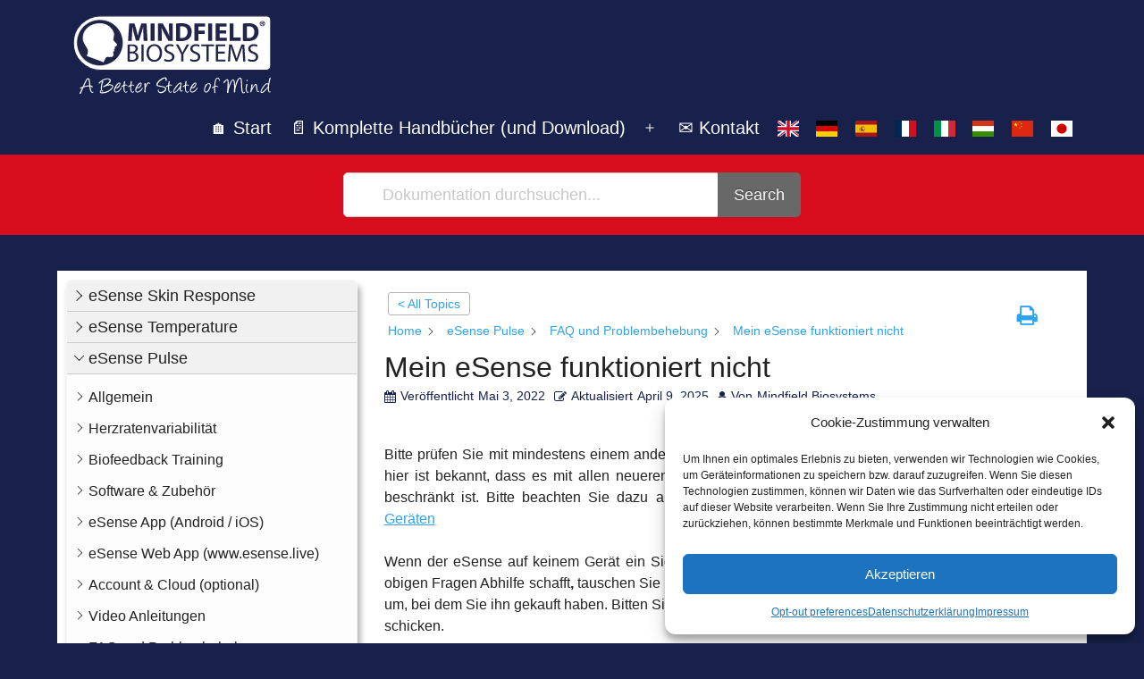

--- FILE ---
content_type: text/html; charset=UTF-8
request_url: https://help.mindfield.de/helpdesk/faq-esense-funktioniert-nicht?seq_no=3
body_size: 44549
content:
<!doctype html>
<html lang="de-DE-formal" >
<head>
	<meta charset="UTF-8" />
	<meta name="viewport" content="width=device-width, initial-scale=1.0" />
	<title>Mein eSense funktioniert nicht &#8211; Mindfield Helpdesk</title>
<meta name='robots' content='max-image-preview:large' />
<link rel="alternate" hreflang="en" href="https://help.mindfield.de/en/helpdesk/faq-esense-not-working" />
<link rel="alternate" hreflang="de" href="https://help.mindfield.de/helpdesk/faq-esense-funktioniert-nicht" />
<link rel="alternate" hreflang="es" href="https://help.mindfield.de/es/helpdesk/mi-esense-no-funciona" />
<link rel="alternate" hreflang="fr" href="https://help.mindfield.de/fr/helpdesk/mon-esense-ne-fonctionne-pas" />
<link rel="alternate" hreflang="it" href="https://help.mindfield.de/it/helpdesk/il-mio-esense-non-funziona" />
<link rel="alternate" hreflang="hu" href="https://help.mindfield.de/hu/helpdesk/faq-az-esense-nem-mukoedik" />
<link rel="alternate" hreflang="zh-hans" href="https://help.mindfield.de/zh-hans/helpdesk/%e6%88%91%e7%9a%84esense%e4%b8%8d%e5%b7%a5%e4%bd%9c" />
<link rel="alternate" hreflang="ja" href="https://help.mindfield.de/ja/helpdesk/esense%e3%81%8c%e4%bd%9c%e5%8b%95%e3%81%97%e3%81%aa%e3%81%84" />
<link rel="alternate" hreflang="x-default" href="https://help.mindfield.de/helpdesk/faq-esense-funktioniert-nicht" />
<link href='https://fonts.gstatic.com' crossorigin rel='preconnect' />
<link rel="alternate" title="oEmbed (JSON)" type="application/json+oembed" href="https://help.mindfield.de/wp-json/oembed/1.0/embed?url=https%3A%2F%2Fhelp.mindfield.de%2Fhelpdesk%2Ffaq-esense-funktioniert-nicht" />
<link rel="alternate" title="oEmbed (XML)" type="text/xml+oembed" href="https://help.mindfield.de/wp-json/oembed/1.0/embed?url=https%3A%2F%2Fhelp.mindfield.de%2Fhelpdesk%2Ffaq-esense-funktioniert-nicht&#038;format=xml" />
<style id='wp-img-auto-sizes-contain-inline-css'>
img:is([sizes=auto i],[sizes^="auto," i]){contain-intrinsic-size:3000px 1500px}
/*# sourceURL=wp-img-auto-sizes-contain-inline-css */
</style>
<link rel='stylesheet' id='wp-block-library-css' href='https://help.mindfield.de/wp-includes/css/dist/block-library/style.min.css?ver=6.9' media='all' />
<style id='wp-block-paragraph-inline-css'>
.is-small-text{font-size:.875em}.is-regular-text{font-size:1em}.is-large-text{font-size:2.25em}.is-larger-text{font-size:3em}.has-drop-cap:not(:focus):first-letter{float:left;font-size:8.4em;font-style:normal;font-weight:100;line-height:.68;margin:.05em .1em 0 0;text-transform:uppercase}body.rtl .has-drop-cap:not(:focus):first-letter{float:none;margin-left:.1em}p.has-drop-cap.has-background{overflow:hidden}:root :where(p.has-background){padding:1.25em 2.375em}:where(p.has-text-color:not(.has-link-color)) a{color:inherit}p.has-text-align-left[style*="writing-mode:vertical-lr"],p.has-text-align-right[style*="writing-mode:vertical-rl"]{rotate:180deg}
/*# sourceURL=https://help.mindfield.de/wp-includes/blocks/paragraph/style.min.css */
</style>
<style id='global-styles-inline-css'>
:root{--wp--preset--aspect-ratio--square: 1;--wp--preset--aspect-ratio--4-3: 4/3;--wp--preset--aspect-ratio--3-4: 3/4;--wp--preset--aspect-ratio--3-2: 3/2;--wp--preset--aspect-ratio--2-3: 2/3;--wp--preset--aspect-ratio--16-9: 16/9;--wp--preset--aspect-ratio--9-16: 9/16;--wp--preset--color--black: #000000;--wp--preset--color--cyan-bluish-gray: #abb8c3;--wp--preset--color--white: #FFFFFF;--wp--preset--color--pale-pink: #f78da7;--wp--preset--color--vivid-red: #cf2e2e;--wp--preset--color--luminous-vivid-orange: #ff6900;--wp--preset--color--luminous-vivid-amber: #fcb900;--wp--preset--color--light-green-cyan: #7bdcb5;--wp--preset--color--vivid-green-cyan: #00d084;--wp--preset--color--pale-cyan-blue: #8ed1fc;--wp--preset--color--vivid-cyan-blue: #0693e3;--wp--preset--color--vivid-purple: #9b51e0;--wp--preset--color--dark-gray: #28303D;--wp--preset--color--gray: #39414D;--wp--preset--color--green: #D1E4DD;--wp--preset--color--blue: #D1DFE4;--wp--preset--color--purple: #D1D1E4;--wp--preset--color--red: #E4D1D1;--wp--preset--color--orange: #E4DAD1;--wp--preset--color--yellow: #EEEADD;--wp--preset--gradient--vivid-cyan-blue-to-vivid-purple: linear-gradient(135deg,rgb(6,147,227) 0%,rgb(155,81,224) 100%);--wp--preset--gradient--light-green-cyan-to-vivid-green-cyan: linear-gradient(135deg,rgb(122,220,180) 0%,rgb(0,208,130) 100%);--wp--preset--gradient--luminous-vivid-amber-to-luminous-vivid-orange: linear-gradient(135deg,rgb(252,185,0) 0%,rgb(255,105,0) 100%);--wp--preset--gradient--luminous-vivid-orange-to-vivid-red: linear-gradient(135deg,rgb(255,105,0) 0%,rgb(207,46,46) 100%);--wp--preset--gradient--very-light-gray-to-cyan-bluish-gray: linear-gradient(135deg,rgb(238,238,238) 0%,rgb(169,184,195) 100%);--wp--preset--gradient--cool-to-warm-spectrum: linear-gradient(135deg,rgb(74,234,220) 0%,rgb(151,120,209) 20%,rgb(207,42,186) 40%,rgb(238,44,130) 60%,rgb(251,105,98) 80%,rgb(254,248,76) 100%);--wp--preset--gradient--blush-light-purple: linear-gradient(135deg,rgb(255,206,236) 0%,rgb(152,150,240) 100%);--wp--preset--gradient--blush-bordeaux: linear-gradient(135deg,rgb(254,205,165) 0%,rgb(254,45,45) 50%,rgb(107,0,62) 100%);--wp--preset--gradient--luminous-dusk: linear-gradient(135deg,rgb(255,203,112) 0%,rgb(199,81,192) 50%,rgb(65,88,208) 100%);--wp--preset--gradient--pale-ocean: linear-gradient(135deg,rgb(255,245,203) 0%,rgb(182,227,212) 50%,rgb(51,167,181) 100%);--wp--preset--gradient--electric-grass: linear-gradient(135deg,rgb(202,248,128) 0%,rgb(113,206,126) 100%);--wp--preset--gradient--midnight: linear-gradient(135deg,rgb(2,3,129) 0%,rgb(40,116,252) 100%);--wp--preset--gradient--purple-to-yellow: linear-gradient(160deg, #D1D1E4 0%, #EEEADD 100%);--wp--preset--gradient--yellow-to-purple: linear-gradient(160deg, #EEEADD 0%, #D1D1E4 100%);--wp--preset--gradient--green-to-yellow: linear-gradient(160deg, #D1E4DD 0%, #EEEADD 100%);--wp--preset--gradient--yellow-to-green: linear-gradient(160deg, #EEEADD 0%, #D1E4DD 100%);--wp--preset--gradient--red-to-yellow: linear-gradient(160deg, #E4D1D1 0%, #EEEADD 100%);--wp--preset--gradient--yellow-to-red: linear-gradient(160deg, #EEEADD 0%, #E4D1D1 100%);--wp--preset--gradient--purple-to-red: linear-gradient(160deg, #D1D1E4 0%, #E4D1D1 100%);--wp--preset--gradient--red-to-purple: linear-gradient(160deg, #E4D1D1 0%, #D1D1E4 100%);--wp--preset--font-size--small: 18px;--wp--preset--font-size--medium: 20px;--wp--preset--font-size--large: 24px;--wp--preset--font-size--x-large: 42px;--wp--preset--font-size--extra-small: 16px;--wp--preset--font-size--normal: 20px;--wp--preset--font-size--extra-large: 40px;--wp--preset--font-size--huge: 96px;--wp--preset--font-size--gigantic: 144px;--wp--preset--spacing--20: 0.44rem;--wp--preset--spacing--30: 0.67rem;--wp--preset--spacing--40: 1rem;--wp--preset--spacing--50: 1.5rem;--wp--preset--spacing--60: 2.25rem;--wp--preset--spacing--70: 3.38rem;--wp--preset--spacing--80: 5.06rem;--wp--preset--shadow--natural: 6px 6px 9px rgba(0, 0, 0, 0.2);--wp--preset--shadow--deep: 12px 12px 50px rgba(0, 0, 0, 0.4);--wp--preset--shadow--sharp: 6px 6px 0px rgba(0, 0, 0, 0.2);--wp--preset--shadow--outlined: 6px 6px 0px -3px rgb(255, 255, 255), 6px 6px rgb(0, 0, 0);--wp--preset--shadow--crisp: 6px 6px 0px rgb(0, 0, 0);}:where(.is-layout-flex){gap: 0.5em;}:where(.is-layout-grid){gap: 0.5em;}body .is-layout-flex{display: flex;}.is-layout-flex{flex-wrap: wrap;align-items: center;}.is-layout-flex > :is(*, div){margin: 0;}body .is-layout-grid{display: grid;}.is-layout-grid > :is(*, div){margin: 0;}:where(.wp-block-columns.is-layout-flex){gap: 2em;}:where(.wp-block-columns.is-layout-grid){gap: 2em;}:where(.wp-block-post-template.is-layout-flex){gap: 1.25em;}:where(.wp-block-post-template.is-layout-grid){gap: 1.25em;}.has-black-color{color: var(--wp--preset--color--black) !important;}.has-cyan-bluish-gray-color{color: var(--wp--preset--color--cyan-bluish-gray) !important;}.has-white-color{color: var(--wp--preset--color--white) !important;}.has-pale-pink-color{color: var(--wp--preset--color--pale-pink) !important;}.has-vivid-red-color{color: var(--wp--preset--color--vivid-red) !important;}.has-luminous-vivid-orange-color{color: var(--wp--preset--color--luminous-vivid-orange) !important;}.has-luminous-vivid-amber-color{color: var(--wp--preset--color--luminous-vivid-amber) !important;}.has-light-green-cyan-color{color: var(--wp--preset--color--light-green-cyan) !important;}.has-vivid-green-cyan-color{color: var(--wp--preset--color--vivid-green-cyan) !important;}.has-pale-cyan-blue-color{color: var(--wp--preset--color--pale-cyan-blue) !important;}.has-vivid-cyan-blue-color{color: var(--wp--preset--color--vivid-cyan-blue) !important;}.has-vivid-purple-color{color: var(--wp--preset--color--vivid-purple) !important;}.has-black-background-color{background-color: var(--wp--preset--color--black) !important;}.has-cyan-bluish-gray-background-color{background-color: var(--wp--preset--color--cyan-bluish-gray) !important;}.has-white-background-color{background-color: var(--wp--preset--color--white) !important;}.has-pale-pink-background-color{background-color: var(--wp--preset--color--pale-pink) !important;}.has-vivid-red-background-color{background-color: var(--wp--preset--color--vivid-red) !important;}.has-luminous-vivid-orange-background-color{background-color: var(--wp--preset--color--luminous-vivid-orange) !important;}.has-luminous-vivid-amber-background-color{background-color: var(--wp--preset--color--luminous-vivid-amber) !important;}.has-light-green-cyan-background-color{background-color: var(--wp--preset--color--light-green-cyan) !important;}.has-vivid-green-cyan-background-color{background-color: var(--wp--preset--color--vivid-green-cyan) !important;}.has-pale-cyan-blue-background-color{background-color: var(--wp--preset--color--pale-cyan-blue) !important;}.has-vivid-cyan-blue-background-color{background-color: var(--wp--preset--color--vivid-cyan-blue) !important;}.has-vivid-purple-background-color{background-color: var(--wp--preset--color--vivid-purple) !important;}.has-black-border-color{border-color: var(--wp--preset--color--black) !important;}.has-cyan-bluish-gray-border-color{border-color: var(--wp--preset--color--cyan-bluish-gray) !important;}.has-white-border-color{border-color: var(--wp--preset--color--white) !important;}.has-pale-pink-border-color{border-color: var(--wp--preset--color--pale-pink) !important;}.has-vivid-red-border-color{border-color: var(--wp--preset--color--vivid-red) !important;}.has-luminous-vivid-orange-border-color{border-color: var(--wp--preset--color--luminous-vivid-orange) !important;}.has-luminous-vivid-amber-border-color{border-color: var(--wp--preset--color--luminous-vivid-amber) !important;}.has-light-green-cyan-border-color{border-color: var(--wp--preset--color--light-green-cyan) !important;}.has-vivid-green-cyan-border-color{border-color: var(--wp--preset--color--vivid-green-cyan) !important;}.has-pale-cyan-blue-border-color{border-color: var(--wp--preset--color--pale-cyan-blue) !important;}.has-vivid-cyan-blue-border-color{border-color: var(--wp--preset--color--vivid-cyan-blue) !important;}.has-vivid-purple-border-color{border-color: var(--wp--preset--color--vivid-purple) !important;}.has-vivid-cyan-blue-to-vivid-purple-gradient-background{background: var(--wp--preset--gradient--vivid-cyan-blue-to-vivid-purple) !important;}.has-light-green-cyan-to-vivid-green-cyan-gradient-background{background: var(--wp--preset--gradient--light-green-cyan-to-vivid-green-cyan) !important;}.has-luminous-vivid-amber-to-luminous-vivid-orange-gradient-background{background: var(--wp--preset--gradient--luminous-vivid-amber-to-luminous-vivid-orange) !important;}.has-luminous-vivid-orange-to-vivid-red-gradient-background{background: var(--wp--preset--gradient--luminous-vivid-orange-to-vivid-red) !important;}.has-very-light-gray-to-cyan-bluish-gray-gradient-background{background: var(--wp--preset--gradient--very-light-gray-to-cyan-bluish-gray) !important;}.has-cool-to-warm-spectrum-gradient-background{background: var(--wp--preset--gradient--cool-to-warm-spectrum) !important;}.has-blush-light-purple-gradient-background{background: var(--wp--preset--gradient--blush-light-purple) !important;}.has-blush-bordeaux-gradient-background{background: var(--wp--preset--gradient--blush-bordeaux) !important;}.has-luminous-dusk-gradient-background{background: var(--wp--preset--gradient--luminous-dusk) !important;}.has-pale-ocean-gradient-background{background: var(--wp--preset--gradient--pale-ocean) !important;}.has-electric-grass-gradient-background{background: var(--wp--preset--gradient--electric-grass) !important;}.has-midnight-gradient-background{background: var(--wp--preset--gradient--midnight) !important;}.has-small-font-size{font-size: var(--wp--preset--font-size--small) !important;}.has-medium-font-size{font-size: var(--wp--preset--font-size--medium) !important;}.has-large-font-size{font-size: var(--wp--preset--font-size--large) !important;}.has-x-large-font-size{font-size: var(--wp--preset--font-size--x-large) !important;}
/*# sourceURL=global-styles-inline-css */
</style>

<style id='classic-theme-styles-inline-css'>
/*! This file is auto-generated */
.wp-block-button__link{color:#fff;background-color:#32373c;border-radius:9999px;box-shadow:none;text-decoration:none;padding:calc(.667em + 2px) calc(1.333em + 2px);font-size:1.125em}.wp-block-file__button{background:#32373c;color:#fff;text-decoration:none}
/*# sourceURL=/wp-includes/css/classic-themes.min.css */
</style>
<link rel='stylesheet' id='twenty-twenty-one-custom-color-overrides-css' href='https://help.mindfield.de/wp-content/themes/twentytwentyone/assets/css/custom-color-overrides.css?ver=1.0.0' media='all' />
<style id='twenty-twenty-one-custom-color-overrides-inline-css'>
:root .editor-styles-wrapper{--global--color-background: #17214b;--global--color-primary: #fff;--global--color-secondary: #fff;--button--color-background: #fff;--button--color-text-hover: #fff;--table--stripes-border-color: rgba(240, 240, 240, 0.15);--table--stripes-background-color: rgba(240, 240, 240, 0.15);}
/*# sourceURL=twenty-twenty-one-custom-color-overrides-inline-css */
</style>
<link rel='stylesheet' id='cptch_stylesheet-css' href='https://help.mindfield.de/wp-content/plugins/captcha-plus/css/front_end_style.css?ver=plus-5.1.5' media='all' />
<link rel='stylesheet' id='dashicons-css' href='https://help.mindfield.de/wp-includes/css/dashicons.min.css?ver=6.9' media='all' />
<link rel='stylesheet' id='cptch_desktop_style-css' href='https://help.mindfield.de/wp-content/plugins/captcha-plus/css/desktop_style.css?ver=plus-5.1.5' media='all' />
<link rel='stylesheet' id='wpml-legacy-horizontal-list-0-css' href='https://help.mindfield.de/wp-content/plugins/sitepress-multilingual-cms/templates/language-switchers/legacy-list-horizontal/style.min.css?ver=1' media='all' />
<link rel='stylesheet' id='wpml-menu-item-0-css' href='https://help.mindfield.de/wp-content/plugins/sitepress-multilingual-cms/templates/language-switchers/menu-item/style.min.css?ver=1' media='all' />
<link rel='stylesheet' id='cmplz-general-css' href='https://help.mindfield.de/wp-content/plugins/complianz-gdpr-premium/assets/css/cookieblocker.min.css?ver=1745924576' media='all' />
<link rel='stylesheet' id='twenty-twenty-one-print-style-css' href='https://help.mindfield.de/wp-content/themes/twentytwentyone/assets/css/print.css?ver=1.0.0' media='print' />
<link rel='stylesheet' id='child-style-css' href='https://help.mindfield.de/wp-content/themes/mindfiel_help_twenty-one_child/style.css?ver=1.0.0' media='all' />
<link rel='stylesheet' id='epkb-icon-fonts-css' href='https://help.mindfield.de/wp-content/plugins/echo-knowledge-base/css/epkb-icon-fonts.min.css?ver=13.52.1' media='all' />
<link rel='stylesheet' id='epkb-ap-frontend-layout-vital-css' href='https://help.mindfield.de/wp-content/plugins/echo-knowledge-base/css/ap-frontend-layout-vital.min.css?ver=13.52.1' media='all' />
<link rel='stylesheet' id='epkb-ap-frontend-layout-css' href='https://help.mindfield.de/wp-content/plugins/echo-knowledge-base/css/ap-frontend-layout.min.css?ver=13.52.1' media='all' />
<style id='epkb-ap-frontend-layout-inline-css'>
 #eckb-article-page-container-v2{width:100%}#eckb-article-page-container-v2 #eckb-article-body{width:1140px}#eckb-article-page-container-v2 #eckb-article-body{grid-template-columns:30% 70% 0;}#eckb-article-page-container-v2 #eckb-article-right-sidebar{display:none;}#eckb-article-page-container-v2 #eckb-article-content{grid-column-start:2;grid-column-end:4;}@media only screen and (max-width:1025px){#eckb-article-page-container-v2{width:100%}#eckb-article-page-container-v2 #eckb-article-body{width:100%}#eckb-article-page-container-v2 #eckb-article-body{grid-template-columns:30% 70% 0;}#eckb-article-page-container-v2 #eckb-article-right-sidebar{display:none;}#eckb-article-page-container-v2 #eckb-article-content{grid-column-start:2;grid-column-end:4;}}#eckb-article-page-container-v2 #eckb-article-header,#eckb-article-page-container-v2 #eckb-article-content-header-v2,#eckb-article-page-container-v2 #eckb-article-left-sidebar,#eckb-article-page-container-v2 #eckb-article-right-sidebar,#eckb-article-page-container-v2 #epkb-sidebar-container-v2 .epkb-sidebar__heading__inner__cat-name,#eckb-article-page-container-v2 #epkb-sidebar-container-v2 .epkb-category-level-2-3__cat-name,#eckb-article-page-container-v2 #epkb-sidebar-container-v2 .eckb-article-title__text,#eckb-article-page-container-v2 #elay-sidebar-container-v2 .elay-sidebar__heading__inner__cat-name,#eckb-article-page-container-v2 #elay-sidebar-container-v2 .elay-category-level-2-3__cat-name,#eckb-article-page-container-v2 #elay-sidebar-container-v2 .elay-article-title__text,#eckb-article-page-container-v2 .eckb-acll__title,#eckb-article-page-container-v2 .eckb-acll__cat-item__name,#eckb-article-page-container-v2 #eckb-article-content-header,#eckb-article-page-container-v2 .eckb-article-toc .eckb-article-toc__title,#eckb-article-page-container-v2 .eckb-article-toc .eckb-article-toc__level a,#eckb-article-page-container-v2 .eckb-breadcrumb-nav,#eckb-article-page-container-v2 #eckb-article-content-footer{font-family:inherit !important;}#eckb-article-page-container-v2 #eckb-article-left-sidebar{padding:10px 10px 10px 10px;background-color:#FFFFFF;margin-top:0px;}#eckb-article-page-container-v2 #eckb-article-content{padding:20px;background-color:#FFFFFF;}.eckb-article-content-created-date-container,.eckb-article-content-last-updated-date-container,.eckb-article-content-author-container,.eckb-article-content-article-views-counter-container,.eckb-ach__article-meta__date-created,.eckb-ach__article-meta__author,.eckb-ach__article-meta__views_counter,.eckb-ach__article-meta__date-updated{color:#17214b;font-size:14px !important;}#eckb-article-page-container-v2 #eckb-article-right-sidebar{padding:10px 10px 10px 10px;background-color:#FFFFFF;margin-top:0px;}@media only screen and (max-width:768px){#eckb-article-page-container-v2{width:100%;}#eckb-article-page-container-v2 #eckb-article-content{grid-column-start:1;grid-column-end:4;}#eckb-article-page-container-v2 #eckb-article-left-sidebar{grid-column-start:1;grid-column-end:4;}#eckb-article-page-container-v2 #eckb-article-right-sidebar{grid-column-start:1;grid-column-end:4;}#eckb-article-page-container-v2 .eckb-article-toc{position:relative;float:left;width:100%;height:auto;top:0;}#eckb-article-page-container-v2 #eckb-article-body{display:flex;flex-direction:column;}#eckb-article-page-container-v2 #eckb-article-left-sidebar{order:3;margin-top:0px!important;}#eckb-article-page-container-v2 #eckb-article-content{order:1;}#eckb-article-page-container-v2 #eckb-article-right-sidebar{order:2;margin-top:0px!important;}}@media print{@page{margin:10px 10px 10px 10px!important;}}#eckb-article-page-container-v2{width:100%}#eckb-article-page-container-v2 #eckb-article-body{width:1140px}#eckb-article-page-container-v2 #eckb-article-body{grid-template-columns:30% 70% 0;}#eckb-article-page-container-v2 #eckb-article-right-sidebar{display:none;}#eckb-article-page-container-v2 #eckb-article-content{grid-column-start:2;grid-column-end:4;}@media only screen and (max-width:1025px){#eckb-article-page-container-v2{width:100%}#eckb-article-page-container-v2 #eckb-article-body{width:100%}#eckb-article-page-container-v2 #eckb-article-body{grid-template-columns:30% 70% 0;}#eckb-article-page-container-v2 #eckb-article-right-sidebar{display:none;}#eckb-article-page-container-v2 #eckb-article-content{grid-column-start:2;grid-column-end:4;}}#eckb-article-page-container-v2 #eckb-article-header,#eckb-article-page-container-v2 #eckb-article-content-header-v2,#eckb-article-page-container-v2 #eckb-article-left-sidebar,#eckb-article-page-container-v2 #eckb-article-right-sidebar,#eckb-article-page-container-v2 #epkb-sidebar-container-v2 .epkb-sidebar__heading__inner__cat-name,#eckb-article-page-container-v2 #epkb-sidebar-container-v2 .epkb-category-level-2-3__cat-name,#eckb-article-page-container-v2 #epkb-sidebar-container-v2 .eckb-article-title__text,#eckb-article-page-container-v2 #elay-sidebar-container-v2 .elay-sidebar__heading__inner__cat-name,#eckb-article-page-container-v2 #elay-sidebar-container-v2 .elay-category-level-2-3__cat-name,#eckb-article-page-container-v2 #elay-sidebar-container-v2 .elay-article-title__text,#eckb-article-page-container-v2 .eckb-acll__title,#eckb-article-page-container-v2 .eckb-acll__cat-item__name,#eckb-article-page-container-v2 #eckb-article-content-header,#eckb-article-page-container-v2 .eckb-article-toc .eckb-article-toc__title,#eckb-article-page-container-v2 .eckb-article-toc .eckb-article-toc__level a,#eckb-article-page-container-v2 .eckb-breadcrumb-nav,#eckb-article-page-container-v2 #eckb-article-content-footer{font-family:inherit !important;}
#eckb-article-page-container-v2 #eckb-article-left-sidebar{padding:10px 10px 10px 10px;background-color:#FFFFFF;margin-top:0px;}#eckb-article-page-container-v2 #eckb-article-content{padding:20px;background-color:#FFFFFF;}.eckb-article-content-created-date-container,.eckb-article-content-last-updated-date-container,.eckb-article-content-author-container,.eckb-article-content-article-views-counter-container,.eckb-ach__article-meta__date-created,.eckb-ach__article-meta__author,.eckb-ach__article-meta__views_counter,.eckb-ach__article-meta__date-updated{color:#17214b;font-size:14px !important;}#eckb-article-page-container-v2 #eckb-article-right-sidebar{padding:10px 10px 10px 10px;background-color:#FFFFFF;margin-top:0px;}@media only screen and (max-width:768px){#eckb-article-page-container-v2{width:100%;}#eckb-article-page-container-v2 #eckb-article-content{grid-column-start:1;grid-column-end:4;}#eckb-article-page-container-v2 #eckb-article-left-sidebar{grid-column-start:1;grid-column-end:4;}#eckb-article-page-container-v2 #eckb-article-right-sidebar{grid-column-start:1;grid-column-end:4;}#eckb-article-page-container-v2 .eckb-article-toc{position:relative;float:left;width:100%;height:auto;top:0;}#eckb-article-page-container-v2 #eckb-article-body{display:flex;flex-direction:column;}#eckb-article-page-container-v2 #eckb-article-left-sidebar{order:3;margin-top:0px!important;}#eckb-article-page-container-v2 #eckb-article-content{order:1;}#eckb-article-page-container-v2 #eckb-article-right-sidebar{order:2;margin-top:0px!important;}}@media print{@page{margin:10px 10px 10px 10px!important;}}#epkb-sidebar-container-v2{background-color:#fdfdfd;border-color:#F7F7F7;border-width:1px;border-radius:5px;}#epkb-sidebar-container-v2 .epkb-sidebar__cat__top-cat__heading-container{text-align:left;border-width:1px;padding-top:8px;padding-bottom:8px;padding-left:8px;padding-right:8px;border-bottom-color:#CDCDCD;background-color:#f1f1f1;}#epkb-sidebar-container-v2 .epkb-sidebar__cat__top-cat:first-child .epkb-sidebar__cat__top-cat__heading-container{border-top-left-radius:5px;border-top-right-radius:5px;}#epkb-sidebar-container-v2 .epkb-sidebar__cat__top-cat:last-child .epkb-sidebar__cat__top-cat__heading-container{border-bottom-left-radius:5px;border-bottom-right-radius:5px;}#epkb-sidebar-container-v2 .epkb-sidebar__heading__inner .epkb-sidebar__heading__inner__name,#epkb-sidebar-container-v2 .epkb-sidebar__heading__inner .epkb-sidebar__heading__inner__cat-name,#epkb-sidebar-container-v2 .epkb-sidebar__heading__inner .epkb-sidebar__heading__inner__name>a{color:#222222;text-align:left;}#epkb-sidebar-container-v2 .epkb-sidebar__heading__inner .epkb-sidebar__heading__inner__desc p{color:#b3b3b3;text-align:left;}#epkb-sidebar-container-v2 .epkb-sidebar__cat__top-cat__body-container{padding-top:8px;padding-bottom:10px;padding-left:0px;padding-right:5px;}#epkb-sidebar-container-v2 .epkb-sidebar__cat__top-cat__body-container .epkb-sidebar__body__sub-cat{padding-left:10px;}.epkb-sidebar__cat__top-cat__body-container .epkb-articles .eckb-article-title,.epkb-sidebar__cat__top-cat__body-container .epkb-articles-coming-soon{color:#222222!important;}.epkb-sidebar__cat__top-cat__body-container .epkb-articles .active{color:#222222;background-color:#e8e8e8;}.epkb-sidebar__cat__top-cat__body-container .epkb-articles .active .eckb-article-title{color:#222222!important;}#epkb-sidebar-container-v2 .epkb-category-level-2-3 .epkb-category-level-2-3__cat-name{color:#222222!important;}#wpadminbar #wp-admin-bar-epkb-edit-mode-button>.ab-item:before{content:"\f118";top:2px;float:left;font:normal 20px/1 dashicons;speak:none;padding:4px 0;-webkit-font-smoothing:antialiased;-moz-osx-font-smoothing:grayscale;background-image:none !important;margin-right:6px;color:#4391F3;}#wpadminbar #wp-admin-bar-epkb-edit-mode-button>.ab-item:hover:before{color:#4391F3;}
/*# sourceURL=epkb-ap-frontend-layout-inline-css */
</style>
<script id="wpml-cookie-js-extra">
var wpml_cookies = {"wp-wpml_current_language":{"value":"de","expires":1,"path":"/"}};
var wpml_cookies = {"wp-wpml_current_language":{"value":"de","expires":1,"path":"/"}};
//# sourceURL=wpml-cookie-js-extra
</script>
<script src="https://help.mindfield.de/wp-content/plugins/sitepress-multilingual-cms/res/js/cookies/language-cookie.js?ver=474000" id="wpml-cookie-js" defer data-wp-strategy="defer"></script>
<script id="twenty-twenty-one-ie11-polyfills-js-after">
( Element.prototype.matches && Element.prototype.closest && window.NodeList && NodeList.prototype.forEach ) || document.write( '<script src="https://help.mindfield.de/wp-content/themes/twentytwentyone/assets/js/polyfills.js?ver=1.0.0"></scr' + 'ipt>' );
//# sourceURL=twenty-twenty-one-ie11-polyfills-js-after
</script>
<script src="https://help.mindfield.de/wp-content/themes/twentytwentyone/assets/js/primary-navigation.js?ver=1.0.0" id="twenty-twenty-one-primary-navigation-script-js" defer data-wp-strategy="defer"></script>
<script src="https://help.mindfield.de/wp-includes/js/jquery/jquery.min.js?ver=3.7.1" id="jquery-core-js"></script>
<script src="https://help.mindfield.de/wp-includes/js/jquery/jquery-migrate.min.js?ver=3.4.1" id="jquery-migrate-js"></script>
<script src="https://help.mindfield.de/wp-content/plugins/wp-image-zoooom/assets/js/jquery.image_zoom.min.js?ver=1.59" id="image_zoooom-js" defer data-wp-strategy="defer"></script>
<script id="image_zoooom-init-js-extra">
var IZ = {"with_woocommerce":"0","exchange_thumbnails":"1","woo_categories":"0","enable_mobile":"","options":{"lensShape":"square","zoomType":"lens","lensSize":200,"borderSize":3,"borderColour":"#cfcfcf","cursor":"zoom-in","lensFadeIn":0.5,"lensFadeOut":0.5},"woo_slider":"0","enable_surecart":"0"};
//# sourceURL=image_zoooom-init-js-extra
</script>
<script src="https://help.mindfield.de/wp-content/plugins/wp-image-zoooom/assets/js/image_zoom-init.js?ver=1.59" id="image_zoooom-init-js" defer data-wp-strategy="defer"></script>
<script id="epkb-public-scripts-js-extra">
var epkb_vars = {"ajaxurl":"/wp-admin/admin-ajax.php","msg_try_again":"Bitte versuche es sp\u00e4ter noch einmal.","error_occurred":"Fehler aufgetreten (1936)","not_saved":"Fehler aufgetreten (2456)","unknown_error":"Unbekannter Fehler (1247)","reload_try_again":"Bitte lade die Seite neu und versuche es noch einmal.","save_config":"Konfiguration wird gespeichert","input_required":"Eingabe ist erforderlich","nonce":"d3cd48d8fe","toc_editor_msg":"The TOC is not displayed because there are no matching headers in the article.","toc_aria_label":"Article outline","creating_demo_data":"Creating a Knowledge Base with demo categories and articles. It will be completed shortly."};
//# sourceURL=epkb-public-scripts-js-extra
</script>
<script src="https://help.mindfield.de/wp-content/plugins/echo-knowledge-base/js/public-scripts.min.js?ver=13.52.1" id="epkb-public-scripts-js"></script>
<link rel="https://api.w.org/" href="https://help.mindfield.de/wp-json/" /><link rel="alternate" title="JSON" type="application/json" href="https://help.mindfield.de/wp-json/wp/v2/epkb_post_type_1/3469" /><link rel="canonical" href="https://help.mindfield.de/helpdesk/faq-esense-funktioniert-nicht" />
<meta name="generator" content="WPML ver:4.7.4 stt:59,1,4,3,23,27,28,2;" />
			<style>.cmplz-hidden {
					display: none !important;
				}</style><style id="custom-background-css">
body.custom-background { background-color: #17214b; }
</style>
	<style>img.zoooom,.zoooom img{padding:0!important;}</style><script></script>		<style id="wp-custom-css">
			#epkb-main-page-container.epkb-tabs-template .epkb-full #epkb-content-container  {
    max-width: 90%;
}

#eckb-article-page-container-v2 #eckb-article-body {
    width: 90% !important;
	  text-align: justify;
}

#eckb-article-page-container-v2 #eckb-article-body #eckb-article-content #eckb-article-content-footer {
    margin-top: 40px;
}

#eckb-article-page-container-v2 #eckb-article-body #eckb-article-content #eckb-article-content-header-v2 #eckb-article-content-title-container .eckb-article-title {
    font-size: 2em;
		text-align: start;
		line-height: 1.2;
}
.eckb-category-archive-reset div {
	color: #222;
}


@media (min-width: 782px) {
	#eckb-article-page-container-v2 #eckb-article-body #eckb-article-content {
			padding-right: 40px;
	}
}

.eckb-article-defaults #eckb-article-page-container-v2 #eckb-article-content #eckb-article-content-body h2,
.eckb-article-defaults #eckb-article-page-container-v2 #eckb-article-content #eckb-article-content-body h3 {
    font-size: 1.6em;
		padding-bottom: 0;
		margin-top: 2em;
		line-height: 1.2;
}

.eckb-article-defaults #eckb-article-page-container-v2 #eckb-article-content #eckb-article-content-body p {
		/*padding-bottom: 0;*/
    line-height: 1.5;
}

.eckb-article-defaults #eckb-article-page-container-v2 #eckb-article-content #eckb-article-content-body li {
		line-height: 1.5;
    text-align: start;
		margin: 1em 0;
}

.eckb-article-defaults #eckb-article-page-container-v2 #eckb-article-content, 
#eckb-categories-archive-container-v2 .eckb-category-archive-main, 
.eckb-article-title a, 
 .is-dark-theme .wp-block-image figcaption,
.is-dark-theme .wp-block-table figcaption {
    color: #222;
}

#eckb-categories-archive-container-v2 .eckb-category-archive-style-2 .eckb-article-container .eckb-article-body .eckb-article-read-more {
	color: #48b4e4;
}

.epkb-sidebar--reset a {
	line-height: 1.2;
}

p, h2 {
		margin-top: 1.5em;
}

.wp-block-image {
    margin: 1.5em;
}

.wp-block-table table {
    border-collapse: collapse;
    width: 100%;
    text-align: start;
}

.is-dark-theme .site a:focus:not(.wp-block-button__link):not(.wp-block-file__button) {
    background: #dfdfdf;
}
.eckb-article-defaults #eckb-article-page-container-v2 #eckb-article-content #eckb-article-content-body table td {
	border: none;
}

#eckb-article-page-container-v2 #eckb-article-body #eckb-article-content #eckb-article-content-footer .epkb-article-navigation-container .epkb-article-navigation__next, 
#eckb-article-page-container-v2 #eckb-article-body #eckb-article-content #eckb-article-content-footer .epkb-article-navigation-container .epkb-article-navigation__previous{
    width: 300px;
}

/* General page */
.no-widgets .site-footer {
    margin-top: 0;
}

/* Responsive Menu background color */

.primary-navigation-open .primary-navigation > .primary-menu-container, .primary-navigation-open .menu-button-container {
	background: #17214b;
}


/* Image border fix */
.wp-block-image.is-style-twentytwentyone-border img {
	border: calc(3 * var(--separator--height)) solid #f1f1f1;
}

/* Background color dropdown menu */

@media only screen and (min-width: 482px) {
.primary-navigation > div > .menu-wrapper > li > .sub-menu li {
    background: #17214b;
}
}

/* Comment box and button */

summary {
	font-size: 1.6em;
	font-family: var(--heading--font-family);
    font-weight: var(--heading--font-weight);
}

#comments {
	margin-top: 1.6em;
}

#eckb-article-page-container-v2 #eckb-article-body #eckb-article-content #eckb-article-content-footer .epkb-comments-container {
    padding: 20px;
    background: #f7f7f7;
}

.is-dark-theme .site textarea,
.is-dark-theme input[type=text],
.is-dark-theme input[type=email],
.is-dark-theme input[type=url],
.is-dark-theme input[type=text] {
	border: 1px solid #CDCDCD;
	border-radius: 5px;
	color: #222;
}

input[type=submit]:not(:hover):not(:active):not(.has-background) {
	border: 3px solid #2ea3f2;
	border-radius: 8px;
	color: white;
	background: #2ea3f2;
}

input[type=submit]:hover {
	border: 3px solid #2ea3f2;
	border-radius: 8px;
	color: #2ea3f2;
	background: white;
}

.comment-reply-title, 
.comments-title {
		font-size: 1.6em;
}

.comment-body {
    margin-bottom: 3em;
    margin-top: 3em;
}

#eckb-article-page-container-v2 #eckb-article-body #eckb-article-content #eckb-article-content-footer .epkb-comments-container {
    float: left;
    width: 100%;
    margin-top: 80px;
}

.logged-in-as a,
.comment-content a, 
.comment-metadata a, 
.reply a {
	color: #2ea3f2;
}

/* Search bar title */
#epkb-main-page-container.epkb-basic-template .epkb-doc-search-container .epkb-doc-search-container__title,
#eckb-article-page-container-v2 .epkb-doc-search-container .epkb-doc-search-container__title {
	display: none;
}

/* Margin below YouTube vids */

.is-type-video {
	margin-bottom: 2em;
}

/* Download Button */
 .wp-block-file a.wp-block-file__button {
    background-color: transparent;
    border-color: currentColor;
    color: inherit;
}

@media print {	
	/* Hide YT videos on printed articles */
	.is-type-video {
		display: none;
	}
}

/* Cookie Richtlinie checkbox */
@supports (-webkit-appearance: none) or (-moz-appearance: none)
.is-dark-theme input[type=checkbox], .is-dark-theme input[type=radio] {
    background: #17214B !important;
}

/* Language flag size fix */

.wpml-ls-menu-item .wpml-ls-flag {
	max-width: 24px;
}
		</style>
		</head>

<body data-cmplz=1 class="wp-singular epkb_post_type_1-template-default single single-epkb_post_type_1 postid-3469 custom-background wp-custom-logo wp-embed-responsive wp-theme-twentytwentyone wp-child-theme-mindfiel_help_twenty-one_child eckb-kb-template-active eckb-front-end-body is-dark-theme no-js singular has-main-navigation no-widgets">
<div id="page" class="site">
	<a class="skip-link screen-reader-text" href="#content">
		Zum Inhalt springen	</a>

	
<header id="masthead" class="site-header has-logo has-menu">

	

<div class="site-branding">

			<div class="site-logo"><a href="https://help.mindfield.de/" class="custom-logo-link" rel="home"><img width="418" height="186" src="https://help.mindfield.de/wp-content/uploads/2022/03/mindfield-biosystems-logo.svg" class="custom-logo" alt="Mindfield Helpdesk" decoding="async" fetchpriority="high" /></a></div>
	
						<p class="screen-reader-text"><a href="https://help.mindfield.de/" rel="home">Mindfield Helpdesk</a></p>
			
	</div><!-- .site-branding -->
	
	<nav id="site-navigation" class="primary-navigation" aria-label="Primäres Menü">
		<div class="menu-button-container">
			<button id="primary-mobile-menu" class="button" aria-controls="primary-menu-list" aria-expanded="false">
				<span class="dropdown-icon open">Menü					<svg class="svg-icon" width="24" height="24" aria-hidden="true" role="img" focusable="false" viewBox="0 0 24 24" fill="none" xmlns="http://www.w3.org/2000/svg"><path fill-rule="evenodd" clip-rule="evenodd" d="M4.5 6H19.5V7.5H4.5V6ZM4.5 12H19.5V13.5H4.5V12ZM19.5 18H4.5V19.5H19.5V18Z" fill="currentColor"/></svg>				</span>
				<span class="dropdown-icon close">Schließen					<svg class="svg-icon" width="24" height="24" aria-hidden="true" role="img" focusable="false" viewBox="0 0 24 24" fill="none" xmlns="http://www.w3.org/2000/svg"><path fill-rule="evenodd" clip-rule="evenodd" d="M12 10.9394L5.53033 4.46973L4.46967 5.53039L10.9393 12.0001L4.46967 18.4697L5.53033 19.5304L12 13.0607L18.4697 19.5304L19.5303 18.4697L13.0607 12.0001L19.5303 5.53039L18.4697 4.46973L12 10.9394Z" fill="currentColor"/></svg>				</span>
			</button><!-- #primary-mobile-menu -->
		</div><!-- .menu-button-container -->
		<div class="primary-menu-container"><ul id="primary-menu-list" class="menu-wrapper"><li id="menu-item-458" class="menu-item menu-item-type-post_type menu-item-object-page menu-item-home menu-item-458"><a href="https://help.mindfield.de/">🏠 Start</a></li>
<li id="menu-item-779" class="menu-item menu-item-type-post_type menu-item-object-page menu-item-has-children menu-item-779"><a href="https://help.mindfield.de/komplette-handbuecher">📄 Komplette Handbücher (und Download)</a><button class="sub-menu-toggle" aria-expanded="false" onClick="twentytwentyoneExpandSubMenu(this)"><span class="icon-plus"><svg class="svg-icon" width="18" height="18" aria-hidden="true" role="img" focusable="false" viewBox="0 0 24 24" fill="none" xmlns="http://www.w3.org/2000/svg"><path fill-rule="evenodd" clip-rule="evenodd" d="M18 11.2h-5.2V6h-1.6v5.2H6v1.6h5.2V18h1.6v-5.2H18z" fill="currentColor"/></svg></span><span class="icon-minus"><svg class="svg-icon" width="18" height="18" aria-hidden="true" role="img" focusable="false" viewBox="0 0 24 24" fill="none" xmlns="http://www.w3.org/2000/svg"><path fill-rule="evenodd" clip-rule="evenodd" d="M6 11h12v2H6z" fill="currentColor"/></svg></span><span class="screen-reader-text">Menü öffnen</span></button>
<ul class="sub-menu">
	<li id="menu-item-780" class="menu-item menu-item-type-post_type menu-item-object-page menu-item-780"><a href="https://help.mindfield.de/skin-response-handbuch">Skin Response Handbuch</a></li>
	<li id="menu-item-781" class="menu-item menu-item-type-post_type menu-item-object-page menu-item-781"><a href="https://help.mindfield.de/temperature-handbuch">Temperature Handbuch</a></li>
	<li id="menu-item-1659" class="menu-item menu-item-type-post_type menu-item-object-page menu-item-1659"><a href="https://help.mindfield.de/pulse-handbuch">Pulse Handbuch</a></li>
	<li id="menu-item-1663" class="menu-item menu-item-type-post_type menu-item-object-page menu-item-1663"><a href="https://help.mindfield.de/respiration-handbuch">Respiration Handbuch</a></li>
	<li id="menu-item-1666" class="menu-item menu-item-type-post_type menu-item-object-page menu-item-1666"><a href="https://help.mindfield.de/muscle-handbuch">Muscle Handbuch</a></li>
</ul>
</li>
<li id="menu-item-14367" class="menu-item menu-item-type-post_type menu-item-object-page menu-item-14367"><a href="https://help.mindfield.de/kontakt">✉️ Kontakt</a></li>
<li id="menu-item-wpml-ls-34-en" class="menu-item wpml-ls-slot-34 wpml-ls-item wpml-ls-item-en wpml-ls-menu-item wpml-ls-first-item menu-item-type-wpml_ls_menu_item menu-item-object-wpml_ls_menu_item menu-item-wpml-ls-34-en"><a href="https://help.mindfield.de/en/helpdesk/faq-esense-not-working" title="Switch to "><img
            class="wpml-ls-flag"
            src="https://help.mindfield.de/wp-content/uploads/flags/gb.svg"
            alt="Englisch"
            width=24
            height=18
    /></a></li>
<li id="menu-item-wpml-ls-34-de" class="menu-item wpml-ls-slot-34 wpml-ls-item wpml-ls-item-de wpml-ls-current-language wpml-ls-menu-item menu-item-type-wpml_ls_menu_item menu-item-object-wpml_ls_menu_item menu-item-wpml-ls-34-de"><a href="https://help.mindfield.de/helpdesk/faq-esense-funktioniert-nicht" title="Switch to "><img
            class="wpml-ls-flag"
            src="https://help.mindfield.de/wp-content/uploads/flags/de.svg"
            alt="Deutsch"
            width=24
            height=18
    /></a></li>
<li id="menu-item-wpml-ls-34-es" class="menu-item wpml-ls-slot-34 wpml-ls-item wpml-ls-item-es wpml-ls-menu-item menu-item-type-wpml_ls_menu_item menu-item-object-wpml_ls_menu_item menu-item-wpml-ls-34-es"><a href="https://help.mindfield.de/es/helpdesk/mi-esense-no-funciona" title="Switch to "><img
            class="wpml-ls-flag"
            src="https://help.mindfield.de/wp-content/uploads/flags/es.svg"
            alt="Spanisch"
            width=24
            height=18
    /></a></li>
<li id="menu-item-wpml-ls-34-fr" class="menu-item wpml-ls-slot-34 wpml-ls-item wpml-ls-item-fr wpml-ls-menu-item menu-item-type-wpml_ls_menu_item menu-item-object-wpml_ls_menu_item menu-item-wpml-ls-34-fr"><a href="https://help.mindfield.de/fr/helpdesk/mon-esense-ne-fonctionne-pas" title="Switch to "><img
            class="wpml-ls-flag"
            src="https://help.mindfield.de/wp-content/uploads/flags/fr.svg"
            alt="Französisch"
            width=24
            height=18
    /></a></li>
<li id="menu-item-wpml-ls-34-it" class="menu-item wpml-ls-slot-34 wpml-ls-item wpml-ls-item-it wpml-ls-menu-item menu-item-type-wpml_ls_menu_item menu-item-object-wpml_ls_menu_item menu-item-wpml-ls-34-it"><a href="https://help.mindfield.de/it/helpdesk/il-mio-esense-non-funziona" title="Switch to "><img
            class="wpml-ls-flag"
            src="https://help.mindfield.de/wp-content/uploads/flags/it.svg"
            alt="Italienisch"
            width=24
            height=18
    /></a></li>
<li id="menu-item-wpml-ls-34-hu" class="menu-item wpml-ls-slot-34 wpml-ls-item wpml-ls-item-hu wpml-ls-menu-item menu-item-type-wpml_ls_menu_item menu-item-object-wpml_ls_menu_item menu-item-wpml-ls-34-hu"><a href="https://help.mindfield.de/hu/helpdesk/faq-az-esense-nem-mukoedik" title="Switch to "><img
            class="wpml-ls-flag"
            src="https://help.mindfield.de/wp-content/uploads/flags/hu.svg"
            alt="Ungarisch"
            width=24
            height=18
    /></a></li>
<li id="menu-item-wpml-ls-34-zh-hans" class="menu-item wpml-ls-slot-34 wpml-ls-item wpml-ls-item-zh-hans wpml-ls-menu-item menu-item-type-wpml_ls_menu_item menu-item-object-wpml_ls_menu_item menu-item-wpml-ls-34-zh-hans"><a href="https://help.mindfield.de/zh-hans/helpdesk/%e6%88%91%e7%9a%84esense%e4%b8%8d%e5%b7%a5%e4%bd%9c" title="Switch to "><img
            class="wpml-ls-flag"
            src="https://help.mindfield.de/wp-content/uploads/flags/cn.svg"
            alt="Vereinfachtes Chinesisch"
            width=24
            height=18
    /></a></li>
<li id="menu-item-wpml-ls-34-ja" class="menu-item wpml-ls-slot-34 wpml-ls-item wpml-ls-item-ja wpml-ls-menu-item wpml-ls-last-item menu-item-type-wpml_ls_menu_item menu-item-object-wpml_ls_menu_item menu-item-wpml-ls-34-ja"><a href="https://help.mindfield.de/ja/helpdesk/esense%e3%81%8c%e4%bd%9c%e5%8b%95%e3%81%97%e3%81%aa%e3%81%84" title="Switch to "><img
            class="wpml-ls-flag"
            src="https://help.mindfield.de/wp-content/uploads/flags/jp.svg"
            alt="Japanisch"
            width=24
            height=18
    /></a></li>
</ul></div>	</nav><!-- #site-navigation -->
	
</header><!-- #masthead -->

	<div id="content" class="site-content">
		<div id="primary" class="content-area">
			<main id="main" class="site-main">

	<div class="eckb-kb-template eckb-article-defaults "  style="padding-top: 0px; padding-bottom: 0px; padding-left: 0px; padding-right: 0px; margin-top: 0px; margin-bottom: 50px; margin-left: 0px; margin-right: 0px;" >	      
		<div id="eckb-article-page-container-v2" class="eckb-article-page-content-counter eckb_ap_active_theme_twentytwentyone " data-mobile_breakpoint="768">    <div id="eckb-article-header">
		<div class="epkb-doc-search-container "  style="background-color: #2ea3f2; padding-top: 20px; padding-right: 0px; padding-bottom: 20px; padding-left: 0px; margin-top: 0px; margin-bottom: 40px;"  >     				<div class="epkb-doc-search-container__title"  style="color: #ffffff; font-size:36px;" > Help Center</div>   
			<form id="epkb_search_form"  style="width: 40%;"  class="epkb-search epkb-search-form-1" method="get" action="/">

				<div class="epkb-search-box">
					<input type="text"  style="border-width: 1px; border-color: #CCCCCC; background-color: #FFFFFF; background: #FFFFFF;"  id="epkb_search_terms" aria-label="Search documentation..." name="s" value="" placeholder="Search documentation..." aria-controls="epkb_search_results" >
					<input type="hidden" id="epkb_kb_id" value="1">
					<div class="epkb-search-box_button-wrap">
						<button type="submit" id="epkb-search-kb"  style="background-color: #686868; background: #686868; border-color: #686868;" >Search </button>
					</div>
					<div class="loading-spinner"></div>
				</div>
				<div id="epkb_search_results" aria-live="polite"></div>

			</form>
		</div>  </div>
			<div id="eckb-article-body">  <div id="eckb-article-left-sidebar">
		<section id="epkb-sidebar-container-v2" class="epkb-sidebar--reset epkb-sidebar--medium-shadow epkb-sidebar--slim-scrollbar epkb-sidebar--TopCat-on eckb_ap_active_theme_twentytwentyone" aria-label="Side menu">

			<ul class="epkb-sidebar__cat-container">            
					<li id="epkb-top-cat-id-24" class="epkb-sidebar__cat__top-cat">                
		<div class="epkb-sidebar__cat__top-cat__heading-container  epkb-top-class-collapse-on  sidebar_section_divider">
			<div class="epkb-sidebar__heading__inner">

				<!-- CATEGORY ICON -->
				<div class="epkb-sidebar__heading__inner__name">					<span class="ep_font_icon_arrow_carrot_right epkb_sidebar_expand_category_icon"></span>					<h2 class="epkb-sidebar__heading__inner__cat-name"  style="font-size:18px;" >eSense Skin Response</h2>
				</div>


				<!-- CATEGORY DESC --> 			</div>
		</div>        
		<div class="epkb-sidebar__cat__top-cat__body-container"  style="font-size:16px;" >  				<ul class="epkb-sidebar__body__sub-cat eckb-sub-category-ordering">
						<li>
							<div class="epkb-category-level-2-3"  style="padding-bottom: 8px; padding-top: 8px;" >
								<span class="ep_font_icon_arrow_carrot_right epkb_sidebar_expand_category_icon"  style="color: #222222;"  ></span>
								<a class="epkb-category-level-2-3__cat-name">
									<h3>Allgemein</h3>
								</a>
							</div> 
		<ul class="epkb-articles eckb-articles-ordering"  style="padding-left: 10px;" > 				<li class=" article-on-active-bold" id="sidebar_link_70"  style="padding-bottom: 8px; padding-top: 8px;"  >   
		<a href="https://help.mindfield.de/helpdesk/neuigkeiten"  class="epkb-sidebar-article "
		            data-kb-article-id="70" >
			<span class="eckb-article-title"  style="color: #222222;"  >
				<span class="eckb-article-title__icon ep_font_icon_document"  style="color: #222222;"  aria-hidden="true"></span>
				<span class="eckb-article-title__text"  style="font-size:16px;" >Neuigkeiten</span>
			</span> 		</a>    				</li> 				<li class=" article-on-active-bold" id="sidebar_link_72"  style="padding-bottom: 8px; padding-top: 8px;"  >   
		<a href="https://help.mindfield.de/helpdesk/lieferumfang-esense-skin-response"  class="epkb-sidebar-article "
		            data-kb-article-id="72" >
			<span class="eckb-article-title"  style="color: #222222;"  >
				<span class="eckb-article-title__icon ep_font_icon_document"  style="color: #222222;"  aria-hidden="true"></span>
				<span class="eckb-article-title__text"  style="font-size:16px;" >Lieferumfang eSense Skin Response</span>
			</span> 		</a>    				</li> 				<li class=" article-on-active-bold" id="sidebar_link_421"  style="padding-bottom: 8px; padding-top: 8px;"  >   
		<a href="https://help.mindfield.de/helpdesk/skin-response-technische-daten"  class="epkb-sidebar-article "
		            data-kb-article-id="421" >
			<span class="eckb-article-title"  style="color: #222222;"  >
				<span class="eckb-article-title__icon ep_font_icon_document"  style="color: #222222;"  aria-hidden="true"></span>
				<span class="eckb-article-title__text"  style="font-size:16px;" >Technische Daten</span>
			</span> 		</a>    				</li> 				<li class=" article-on-active-bold" id="sidebar_link_3595"  style="padding-bottom: 8px; padding-top: 8px;"  >   
		<a href="https://help.mindfield.de/helpdesk/alle-esense-im-vergleich"  class="epkb-sidebar-article "
		            data-kb-article-id="3595" >
			<span class="eckb-article-title"  style="color: #222222;"  >
				<span class="eckb-article-title__icon ep_font_icon_document"  style="color: #222222;"  aria-hidden="true"></span>
				<span class="eckb-article-title__text"  style="font-size:16px;" >Alle eSense im Vergleich</span>
			</span> 		</a>    				</li> 				<li class=" article-on-active-bold" id="sidebar_link_5030"  style="padding-bottom: 8px; padding-top: 8px;"  >   
		<a href="https://help.mindfield.de/helpdesk/kombinationsmoeglichkeiten-esense-sensoren"  class="epkb-sidebar-article "
		            data-kb-article-id="5030" >
			<span class="eckb-article-title"  style="color: #222222;"  >
				<span class="eckb-article-title__icon ep_font_icon_document"  style="color: #222222;"  aria-hidden="true"></span>
				<span class="eckb-article-title__text"  style="font-size:16px;" >Kombinationsmöglichkeiten eSense Sensoren &amp; Kombiniertes Feedback</span>
			</span> 		</a>    				</li> 				<li class=" article-on-active-bold" id="sidebar_link_5359"  style="padding-bottom: 8px; padding-top: 8px;"  >   
		<a href="https://help.mindfield.de/helpdesk/beispiels-messungen"  class="epkb-sidebar-article "
		            data-kb-article-id="5359" >
			<span class="eckb-article-title"  style="color: #222222;"  >
				<span class="eckb-article-title__icon ep_font_icon_document"  style="color: #222222;"  aria-hidden="true"></span>
				<span class="eckb-article-title__text"  style="font-size:16px;" >Beispiels-Messungen</span>
			</span> 		</a>    				</li> 				<li class=" article-on-active-bold" id="sidebar_link_3486"  style="padding-bottom: 8px; padding-top: 8px;"  >   
		<a href="https://help.mindfield.de/helpdesk/analyse-von-esense-daten-csv"  class="epkb-sidebar-article "
		            data-kb-article-id="3486" >
			<span class="eckb-article-title"  style="color: #222222;"  >
				<span class="eckb-article-title__icon ep_font_icon_document"  style="color: #222222;"  aria-hidden="true"></span>
				<span class="eckb-article-title__text"  style="font-size:16px;" >Analyse von eSense Daten (CSV)</span>
			</span> 		</a>    				</li> 				<li class=" article-on-active-bold" id="sidebar_link_4712"  style="padding-bottom: 8px; padding-top: 8px;"  >   
		<a href="https://help.mindfield.de/helpdesk/esense-daten-zu-einem-pc-mac-browser-streamen-esense-web-app-osc"  class="epkb-sidebar-article "
		            data-kb-article-id="4712" >
			<span class="eckb-article-title"  style="color: #222222;"  >
				<span class="eckb-article-title__icon ep_font_icon_document"  style="color: #222222;"  aria-hidden="true"></span>
				<span class="eckb-article-title__text"  style="font-size:16px;" >eSense Daten zu einem PC/Mac/Browser streamen (eSense Web App, OSC)</span>
			</span> 		</a>    				</li> 				<li class=" article-on-active-bold" id="sidebar_link_12499"  style="padding-bottom: 8px; padding-top: 8px;"  >   
		<a href="https://help.mindfield.de/helpdesk/esense-auf-einen-grossen-bildschirm-duplizieren-screen-mirroring"  class="epkb-sidebar-article "
		            data-kb-article-id="12499" >
			<span class="eckb-article-title"  style="color: #222222;"  >
				<span class="eckb-article-title__icon ep_font_icon_document"  style="color: #222222;"  aria-hidden="true"></span>
				<span class="eckb-article-title__text"  style="font-size:16px;" >eSense auf einen großen Bildschirm duplizieren (Screen mirroring)</span>
			</span> 		</a>    				</li> 				<li class=" article-on-active-bold" id="sidebar_link_12294"  style="padding-bottom: 8px; padding-top: 8px;"  >   
		<a href="https://help.mindfield.de/helpdesk/kompatible-android-und-ios-geraete"  class="epkb-sidebar-article "
		            data-kb-article-id="12294" >
			<span class="eckb-article-title"  style="color: #222222;"  >
				<span class="eckb-article-title__icon ep_font_icon_document"  style="color: #222222;"  aria-hidden="true"></span>
				<span class="eckb-article-title__text"  style="font-size:16px;" >Kompatible Android und iOS Geräte</span>
			</span> 		</a>    				</li> 				<li class=" article-on-active-bold" id="sidebar_link_1008"  style="padding-bottom: 8px; padding-top: 8px;"  >   
		<a href="https://help.mindfield.de/helpdesk/adapter-fuer-apple-geraete"  class="epkb-sidebar-article "
		            data-kb-article-id="1008" >
			<span class="eckb-article-title"  style="color: #222222;"  >
				<span class="eckb-article-title__icon ep_font_icon_document"  style="color: #222222;"  aria-hidden="true"></span>
				<span class="eckb-article-title__text"  style="font-size:16px;" >Adapter für Android und Apple Geräte</span>
			</span> 		</a>    				</li> 				<li class=" article-on-active-bold" id="sidebar_link_695"  style="padding-bottom: 8px; padding-top: 8px;"  >   
		<a href="https://help.mindfield.de/helpdesk/skin-response-eg-konformitaetserklaerung"  class="epkb-sidebar-article "
		            data-kb-article-id="695" >
			<span class="eckb-article-title"  style="color: #222222;"  >
				<span class="eckb-article-title__icon ep_font_icon_document"  style="color: #222222;"  aria-hidden="true"></span>
				<span class="eckb-article-title__text"  style="font-size:16px;" >EG Konformitätserklärung</span>
			</span> 		</a>    				</li> 				<li class=" article-on-active-bold" id="sidebar_link_392"  style="padding-bottom: 8px; padding-top: 8px;"  >   
		<a href="https://help.mindfield.de/helpdesk/kontakt"  class="epkb-sidebar-article "
		            data-kb-article-id="392" >
			<span class="eckb-article-title"  style="color: #222222;"  >
				<span class="eckb-article-title__icon ep_font_icon_document"  style="color: #222222;"  aria-hidden="true"></span>
				<span class="eckb-article-title__text"  style="font-size:16px;" >Kontakt</span>
			</span> 		</a>    				</li> 
		</ul> 						</li>    
						<li>
							<div class="epkb-category-level-2-3"  style="padding-bottom: 8px; padding-top: 8px;" >
								<span class="ep_font_icon_arrow_carrot_right epkb_sidebar_expand_category_icon"  style="color: #222222;"  ></span>
								<a class="epkb-category-level-2-3__cat-name">
									<h3>Hautleitwert</h3>
								</a>
							</div> 
		<ul class="epkb-articles eckb-articles-ordering"  style="padding-left: 10px;" > 				<li class=" article-on-active-bold" id="sidebar_link_75"  style="padding-bottom: 8px; padding-top: 8px;"  >   
		<a href="https://help.mindfield.de/helpdesk/allgemeines-zum-hautleitwert"  class="epkb-sidebar-article "
		            data-kb-article-id="75" >
			<span class="eckb-article-title"  style="color: #222222;"  >
				<span class="eckb-article-title__icon ep_font_icon_document"  style="color: #222222;"  aria-hidden="true"></span>
				<span class="eckb-article-title__text"  style="font-size:16px;" >Allgemeines zum Hautleitwert</span>
			</span> 		</a>    				</li> 				<li class=" article-on-active-bold" id="sidebar_link_132"  style="padding-bottom: 8px; padding-top: 8px;"  >   
		<a href="https://help.mindfield.de/helpdesk/hautleitwert-und-biofeedback-training"  class="epkb-sidebar-article "
		            data-kb-article-id="132" >
			<span class="eckb-article-title"  style="color: #222222;"  >
				<span class="eckb-article-title__icon ep_font_icon_document"  style="color: #222222;"  aria-hidden="true"></span>
				<span class="eckb-article-title__text"  style="font-size:16px;" >Hautleitwert und Biofeedback-Training</span>
			</span> 		</a>    				</li> 				<li class=" article-on-active-bold" id="sidebar_link_213"  style="padding-bottom: 8px; padding-top: 8px;"  >   
		<a href="https://help.mindfield.de/helpdesk/skin-conductance-response-scr"  class="epkb-sidebar-article "
		            data-kb-article-id="213" >
			<span class="eckb-article-title"  style="color: #222222;"  >
				<span class="eckb-article-title__icon ep_font_icon_document"  style="color: #222222;"  aria-hidden="true"></span>
				<span class="eckb-article-title__text"  style="font-size:16px;" >Skin Conductance Response (SCR)</span>
			</span> 		</a>    				</li> 
		</ul> 						</li>    
						<li>
							<div class="epkb-category-level-2-3"  style="padding-bottom: 8px; padding-top: 8px;" >
								<span class="ep_font_icon_arrow_carrot_right epkb_sidebar_expand_category_icon"  style="color: #222222;"  ></span>
								<a class="epkb-category-level-2-3__cat-name">
									<h3>Biofeedback Training</h3>
								</a>
							</div> 
		<ul class="epkb-articles eckb-articles-ordering"  style="padding-left: 10px;" > 				<li class=" article-on-active-bold" id="sidebar_link_146"  style="padding-bottom: 8px; padding-top: 8px;"  >   
		<a href="https://help.mindfield.de/helpdesk/skin-response-vorbereitung-und-starten-der-app"  class="epkb-sidebar-article "
		            data-kb-article-id="146" >
			<span class="eckb-article-title"  style="color: #222222;"  >
				<span class="eckb-article-title__icon ep_font_icon_document"  style="color: #222222;"  aria-hidden="true"></span>
				<span class="eckb-article-title__text"  style="font-size:16px;" >Vorbereitung und Starten der App</span>
			</span> 		</a>    				</li> 				<li class=" article-on-active-bold" id="sidebar_link_4893"  style="padding-bottom: 8px; padding-top: 8px;"  >   
		<a href="https://help.mindfield.de/helpdesk/alle-esense-im-vergleich"  class="epkb-sidebar-article "
		            data-kb-article-id="4893" >
			<span class="eckb-article-title"  style="color: #222222;"  >
				<span class="eckb-article-title__icon ep_font_icon_document"  style="color: #222222;"  aria-hidden="true"></span>
				<span class="eckb-article-title__text"  style="font-size:16px;" >All eSense in comparison</span>
			</span> 		</a>    				</li> 				<li class=" article-on-active-bold" id="sidebar_link_231"  style="padding-bottom: 8px; padding-top: 8px;"  >   
		<a href="https://help.mindfield.de/helpdesk/skin-response-prozeduren"  class="epkb-sidebar-article "
		            data-kb-article-id="231" >
			<span class="eckb-article-title"  style="color: #222222;"  >
				<span class="eckb-article-title__icon ep_font_icon_document"  style="color: #222222;"  aria-hidden="true"></span>
				<span class="eckb-article-title__text"  style="font-size:16px;" >Prozeduren</span>
			</span> 		</a>    				</li> 				<li class=" article-on-active-bold" id="sidebar_link_235"  style="padding-bottom: 8px; padding-top: 8px;"  >   
		<a href="https://help.mindfield.de/helpdesk/skin-response-freies-training"  class="epkb-sidebar-article "
		            data-kb-article-id="235" >
			<span class="eckb-article-title"  style="color: #222222;"  >
				<span class="eckb-article-title__icon ep_font_icon_document"  style="color: #222222;"  aria-hidden="true"></span>
				<span class="eckb-article-title__text"  style="font-size:16px;" >Freies Training</span>
			</span> 		</a>    				</li> 
		</ul> 						</li>    
						<li>
							<div class="epkb-category-level-2-3"  style="padding-bottom: 8px; padding-top: 8px;" >
								<span class="ep_font_icon_arrow_carrot_right epkb_sidebar_expand_category_icon"  style="color: #222222;"  ></span>
								<a class="epkb-category-level-2-3__cat-name">
									<h3>Elektroden &amp; Zubehör</h3>
								</a>
							</div> 
		<ul class="epkb-articles eckb-articles-ordering"  style="padding-left: 10px;" > 				<li class=" article-on-active-bold" id="sidebar_link_397"  style="padding-bottom: 8px; padding-top: 8px;"  >   
		<a href="https://help.mindfield.de/helpdesk/elektrodentypen"  class="epkb-sidebar-article "
		            data-kb-article-id="397" >
			<span class="eckb-article-title"  style="color: #222222;"  >
				<span class="eckb-article-title__icon ep_font_icon_document"  style="color: #222222;"  aria-hidden="true"></span>
				<span class="eckb-article-title__text"  style="font-size:16px;" >Elektrodentypen</span>
			</span> 		</a>    				</li> 				<li class=" article-on-active-bold" id="sidebar_link_680"  style="padding-bottom: 8px; padding-top: 8px;"  >   
		<a href="https://help.mindfield.de/helpdesk/moegliche-ableitpositionen-der-elektroden"  class="epkb-sidebar-article "
		            data-kb-article-id="680" >
			<span class="eckb-article-title"  style="color: #222222;"  >
				<span class="eckb-article-title__icon ep_font_icon_document"  style="color: #222222;"  aria-hidden="true"></span>
				<span class="eckb-article-title__text"  style="font-size:16px;" >Mögliche Ableitpositionen der Elektroden</span>
			</span> 		</a>    				</li> 				<li class=" article-on-active-bold" id="sidebar_link_690"  style="padding-bottom: 8px; padding-top: 8px;"  >   
		<a href="https://help.mindfield.de/helpdesk/verlaengerung-des-kabels-des-esense"  class="epkb-sidebar-article "
		            data-kb-article-id="690" >
			<span class="eckb-article-title"  style="color: #222222;"  >
				<span class="eckb-article-title__icon ep_font_icon_document"  style="color: #222222;"  aria-hidden="true"></span>
				<span class="eckb-article-title__text"  style="font-size:16px;" >Verlängerung des Kabels des eSense</span>
			</span> 		</a>    				</li> 				<li class=" article-on-active-bold" id="sidebar_link_674"  style="padding-bottom: 8px; padding-top: 8px;"  >   
		<a href="https://help.mindfield.de/helpdesk/smarte-gluehbirnen-optional"  class="epkb-sidebar-article "
		            data-kb-article-id="674" >
			<span class="eckb-article-title"  style="color: #222222;"  >
				<span class="eckb-article-title__icon ep_font_icon_document"  style="color: #222222;"  aria-hidden="true"></span>
				<span class="eckb-article-title__text"  style="font-size:16px;" >Smarte Glühbirnen (optional)</span>
			</span> 		</a>    				</li> 				<li class=" article-on-active-bold" id="sidebar_link_3474"  style="padding-bottom: 8px; padding-top: 8px;"  >   
		<a href="https://help.mindfield.de/helpdesk/faq-philips-hue"  class="epkb-sidebar-article "
		            data-kb-article-id="3474" >
			<span class="eckb-article-title"  style="color: #222222;"  >
				<span class="eckb-article-title__icon ep_font_icon_document"  style="color: #222222;"  aria-hidden="true"></span>
				<span class="eckb-article-title__text"  style="font-size:16px;" >Philips™ Hue™ FAQ</span>
			</span> 		</a>    				</li> 				<li class=" article-on-active-bold" id="sidebar_link_3471"  style="padding-bottom: 8px; padding-top: 8px;"  >   
		<a href="https://help.mindfield.de/helpdesk/magic-blue-faq"  class="epkb-sidebar-article "
		            data-kb-article-id="3471" >
			<span class="eckb-article-title"  style="color: #222222;"  >
				<span class="eckb-article-title__icon ep_font_icon_document"  style="color: #222222;"  aria-hidden="true"></span>
				<span class="eckb-article-title__text"  style="font-size:16px;" >Magic Blue FAQ</span>
			</span> 		</a>    				</li> 				<li class=" article-on-active-bold" id="sidebar_link_1008_2"  style="padding-bottom: 8px; padding-top: 8px;"  >   
		<a href="https://help.mindfield.de/helpdesk/adapter-fuer-apple-geraete?seq_no=2"  class="epkb-sidebar-article "
		            data-kb-article-id="1008" >
			<span class="eckb-article-title"  style="color: #222222;"  >
				<span class="eckb-article-title__icon ep_font_icon_document"  style="color: #222222;"  aria-hidden="true"></span>
				<span class="eckb-article-title__text"  style="font-size:16px;" >Adapter für Android und Apple Geräte</span>
			</span> 		</a>    				</li> 
		</ul> 						</li>    
						<li>
							<div class="epkb-category-level-2-3"  style="padding-bottom: 8px; padding-top: 8px;" >
								<span class="ep_font_icon_arrow_carrot_right epkb_sidebar_expand_category_icon"  style="color: #222222;"  ></span>
								<a class="epkb-category-level-2-3__cat-name">
									<h3>eSense App (Android / iOS)</h3>
								</a>
							</div> 
		<ul class="epkb-articles eckb-articles-ordering"  style="padding-left: 10px;" > 				<li class=" article-on-active-bold" id="sidebar_link_250"  style="padding-bottom: 8px; padding-top: 8px;"  >   
		<a href="https://help.mindfield.de/helpdesk/funktionen-der-mindfield-esense-app"  class="epkb-sidebar-article "
		            data-kb-article-id="250" >
			<span class="eckb-article-title"  style="color: #222222;"  >
				<span class="eckb-article-title__icon ep_font_icon_document"  style="color: #222222;"  aria-hidden="true"></span>
				<span class="eckb-article-title__text"  style="font-size:16px;" >Funktionen der Mindfield eSense App</span>
			</span> 		</a>    				</li> 				<li class=" article-on-active-bold" id="sidebar_link_728"  style="padding-bottom: 8px; padding-top: 8px;"  >   
		<a href="https://help.mindfield.de/helpdesk/allgemeine-hinweise"  class="epkb-sidebar-article "
		            data-kb-article-id="728" >
			<span class="eckb-article-title"  style="color: #222222;"  >
				<span class="eckb-article-title__icon ep_font_icon_document"  style="color: #222222;"  aria-hidden="true"></span>
				<span class="eckb-article-title__text"  style="font-size:16px;" >Allgemeine Hinweise</span>
			</span> 		</a>    				</li> 				<li class=" article-on-active-bold" id="sidebar_link_146_2"  style="padding-bottom: 8px; padding-top: 8px;"  >   
		<a href="https://help.mindfield.de/helpdesk/skin-response-vorbereitung-und-starten-der-app?seq_no=2"  class="epkb-sidebar-article "
		            data-kb-article-id="146" >
			<span class="eckb-article-title"  style="color: #222222;"  >
				<span class="eckb-article-title__icon ep_font_icon_document"  style="color: #222222;"  aria-hidden="true"></span>
				<span class="eckb-article-title__text"  style="font-size:16px;" >Vorbereitung und Starten der App</span>
			</span> 		</a>    				</li> 				<li class=" article-on-active-bold" id="sidebar_link_124"  style="padding-bottom: 8px; padding-top: 8px;"  >   
		<a href="https://help.mindfield.de/helpdesk/skin-response-allgemeine-ansicht-freies-training"  class="epkb-sidebar-article "
		            data-kb-article-id="124" >
			<span class="eckb-article-title"  style="color: #222222;"  >
				<span class="eckb-article-title__icon ep_font_icon_document"  style="color: #222222;"  aria-hidden="true"></span>
				<span class="eckb-article-title__text"  style="font-size:16px;" >Allgemeine Ansicht &amp; Freies Training</span>
			</span> 		</a>    				</li> 				<li class=" article-on-active-bold" id="sidebar_link_425"  style="padding-bottom: 8px; padding-top: 8px;"  >   
		<a href="https://help.mindfield.de/helpdesk/skin-response-atemhilfe"  class="epkb-sidebar-article "
		            data-kb-article-id="425" >
			<span class="eckb-article-title"  style="color: #222222;"  >
				<span class="eckb-article-title__icon ep_font_icon_document"  style="color: #222222;"  aria-hidden="true"></span>
				<span class="eckb-article-title__text"  style="font-size:16px;" >Atemhilfe</span>
			</span> 		</a>    				</li> 				<li class=" article-on-active-bold" id="sidebar_link_306"  style="padding-bottom: 8px; padding-top: 8px;"  >   
		<a href="https://help.mindfield.de/helpdesk/skin-response-biofeedback-snake"  class="epkb-sidebar-article "
		            data-kb-article-id="306" >
			<span class="eckb-article-title"  style="color: #222222;"  >
				<span class="eckb-article-title__icon ep_font_icon_document"  style="color: #222222;"  aria-hidden="true"></span>
				<span class="eckb-article-title__text"  style="font-size:16px;" >Biofeedback Snake</span>
			</span> 		</a>    				</li> 				<li class=" article-on-active-bold" id="sidebar_link_264"  style="padding-bottom: 8px; padding-top: 8px;"  >   
		<a href="https://help.mindfield.de/helpdesk/skin-response-befragung"  class="epkb-sidebar-article "
		            data-kb-article-id="264" >
			<span class="eckb-article-title"  style="color: #222222;"  >
				<span class="eckb-article-title__icon ep_font_icon_document"  style="color: #222222;"  aria-hidden="true"></span>
				<span class="eckb-article-title__text"  style="font-size:16px;" >Befragung (nach einer Messung, optional)</span>
			</span> 		</a>    				</li> 				<li class=" article-on-active-bold" id="sidebar_link_274"  style="padding-bottom: 8px; padding-top: 8px;"  >   
		<a href="https://help.mindfield.de/helpdesk/skin-response-tortendiagramme"  class="epkb-sidebar-article "
		            data-kb-article-id="274" >
			<span class="eckb-article-title"  style="color: #222222;"  >
				<span class="eckb-article-title__icon ep_font_icon_document"  style="color: #222222;"  aria-hidden="true"></span>
				<span class="eckb-article-title__text"  style="font-size:16px;" >Tortendiagramme (nach einer Messung)</span>
			</span> 		</a>    				</li> 				<li class=" article-on-active-bold" id="sidebar_link_311"  style="padding-bottom: 8px; padding-top: 8px;"  >   
		<a href="https://help.mindfield.de/helpdesk/prozeduren-ueberblick"  class="epkb-sidebar-article "
		            data-kb-article-id="311" >
			<span class="eckb-article-title"  style="color: #222222;"  >
				<span class="eckb-article-title__icon ep_font_icon_document"  style="color: #222222;"  aria-hidden="true"></span>
				<span class="eckb-article-title__text"  style="font-size:16px;" >Prozeduren-Überblick</span>
			</span> 		</a>    				</li> 				<li class=" article-on-active-bold" id="sidebar_link_716"  style="padding-bottom: 8px; padding-top: 8px;"  >   
		<a href="https://help.mindfield.de/helpdesk/skin-response-prozeduren-editor"  class="epkb-sidebar-article "
		            data-kb-article-id="716" >
			<span class="eckb-article-title"  style="color: #222222;"  >
				<span class="eckb-article-title__icon ep_font_icon_document"  style="color: #222222;"  aria-hidden="true"></span>
				<span class="eckb-article-title__text"  style="font-size:16px;" >Prozeduren-Editor</span>
			</span> 		</a>    				</li> 				<li class=" article-on-active-bold" id="sidebar_link_325"  style="padding-bottom: 8px; padding-top: 8px;"  >   
		<a href="https://help.mindfield.de/helpdesk/neues-modul-hinzufuegen"  class="epkb-sidebar-article "
		            data-kb-article-id="325" >
			<span class="eckb-article-title"  style="color: #222222;"  >
				<span class="eckb-article-title__icon ep_font_icon_document"  style="color: #222222;"  aria-hidden="true"></span>
				<span class="eckb-article-title__text"  style="font-size:16px;" >Neues Modul hinzufügen</span>
			</span> 		</a>    				</li> 				<li class=" article-on-active-bold" id="sidebar_link_500"  style="padding-bottom: 8px; padding-top: 8px;"  >   
		<a href="https://help.mindfield.de/helpdesk/uebersicht-der-module"  class="epkb-sidebar-article "
		            data-kb-article-id="500" >
			<span class="eckb-article-title"  style="color: #222222;"  >
				<span class="eckb-article-title__icon ep_font_icon_document"  style="color: #222222;"  aria-hidden="true"></span>
				<span class="eckb-article-title__text"  style="font-size:16px;" >Übersicht der Module</span>
			</span> 		</a>    				</li> 				<li class=" article-on-active-bold" id="sidebar_link_547"  style="padding-bottom: 8px; padding-top: 8px;"  >   
		<a href="https://help.mindfield.de/helpdesk/erstellen-einer-prozedur"  class="epkb-sidebar-article "
		            data-kb-article-id="547" >
			<span class="eckb-article-title"  style="color: #222222;"  >
				<span class="eckb-article-title__icon ep_font_icon_document"  style="color: #222222;"  aria-hidden="true"></span>
				<span class="eckb-article-title__text"  style="font-size:16px;" >Erstellen einer Prozedur</span>
			</span> 		</a>    				</li> 				<li class=" article-on-active-bold" id="sidebar_link_435"  style="padding-bottom: 8px; padding-top: 8px;"  >   
		<a href="https://help.mindfield.de/helpdesk/meditationen"  class="epkb-sidebar-article "
		            data-kb-article-id="435" >
			<span class="eckb-article-title"  style="color: #222222;"  >
				<span class="eckb-article-title__icon ep_font_icon_document"  style="color: #222222;"  aria-hidden="true"></span>
				<span class="eckb-article-title__text"  style="font-size:16px;" >Meditationen</span>
			</span> 		</a>    				</li> 				<li class=" article-on-active-bold" id="sidebar_link_440"  style="padding-bottom: 8px; padding-top: 8px;"  >   
		<a href="https://help.mindfield.de/helpdesk/eigene-medien-fotos-video-und-audio"  class="epkb-sidebar-article "
		            data-kb-article-id="440" >
			<span class="eckb-article-title"  style="color: #222222;"  >
				<span class="eckb-article-title__icon ep_font_icon_document"  style="color: #222222;"  aria-hidden="true"></span>
				<span class="eckb-article-title__text"  style="font-size:16px;" >Eigene Medien (Fotos, Video und Audio)</span>
			</span> 		</a>    				</li> 				<li class=" article-on-active-bold" id="sidebar_link_569"  style="padding-bottom: 8px; padding-top: 8px;"  >   
		<a href="https://help.mindfield.de/helpdesk/skin-response-allgemeine-einstellungen"  class="epkb-sidebar-article "
		            data-kb-article-id="569" >
			<span class="eckb-article-title"  style="color: #222222;"  >
				<span class="eckb-article-title__icon ep_font_icon_document"  style="color: #222222;"  aria-hidden="true"></span>
				<span class="eckb-article-title__text"  style="font-size:16px;" >Allgemeine Einstellungen (Überblick)</span>
			</span> 		</a>    				</li> 				<li class=" article-on-active-bold" id="sidebar_link_602"  style="padding-bottom: 8px; padding-top: 8px;"  >   
		<a href="https://help.mindfield.de/helpdesk/in-app-kaeufe"  class="epkb-sidebar-article "
		            data-kb-article-id="602" >
			<span class="eckb-article-title"  style="color: #222222;"  >
				<span class="eckb-article-title__icon ep_font_icon_document"  style="color: #222222;"  aria-hidden="true"></span>
				<span class="eckb-article-title__text"  style="font-size:16px;" >In App Käufe</span>
			</span> 		</a>    				</li> 				<li class=" article-on-active-bold" id="sidebar_link_609"  style="padding-bottom: 8px; padding-top: 8px;"  >   
		<a href="https://help.mindfield.de/helpdesk/skin-response-archiv-uebersicht"  class="epkb-sidebar-article "
		            data-kb-article-id="609" >
			<span class="eckb-article-title"  style="color: #222222;"  >
				<span class="eckb-article-title__icon ep_font_icon_document"  style="color: #222222;"  aria-hidden="true"></span>
				<span class="eckb-article-title__text"  style="font-size:16px;" >Archiv (Übersicht)</span>
			</span> 		</a>    				</li> 				<li class=" article-on-active-bold" id="sidebar_link_627"  style="padding-bottom: 8px; padding-top: 8px;"  >   
		<a href="https://help.mindfield.de/helpdesk/skin-response-archiv-einzelansicht"  class="epkb-sidebar-article "
		            data-kb-article-id="627" >
			<span class="eckb-article-title"  style="color: #222222;"  >
				<span class="eckb-article-title__icon ep_font_icon_document"  style="color: #222222;"  aria-hidden="true"></span>
				<span class="eckb-article-title__text"  style="font-size:16px;" >Archiv (Einzelansicht)</span>
			</span> 		</a>    				</li> 				<li class=" article-on-active-bold" id="sidebar_link_645"  style="padding-bottom: 8px; padding-top: 8px;"  >   
		<a href="https://help.mindfield.de/helpdesk/markierungs-funktion"  class="epkb-sidebar-article "
		            data-kb-article-id="645" >
			<span class="eckb-article-title"  style="color: #222222;"  >
				<span class="eckb-article-title__icon ep_font_icon_document"  style="color: #222222;"  aria-hidden="true"></span>
				<span class="eckb-article-title__text"  style="font-size:16px;" >Markierungs-Funktion</span>
			</span> 		</a>    				</li> 				<li class=" article-on-active-bold" id="sidebar_link_12320"  style="padding-bottom: 8px; padding-top: 8px;"  >   
		<a href="https://help.mindfield.de/helpdesk/virtual-reality-vr-z-b-meta-quest-3"  class="epkb-sidebar-article "
		            data-kb-article-id="12320" >
			<span class="eckb-article-title"  style="color: #222222;"  >
				<span class="eckb-article-title__icon ep_font_icon_document"  style="color: #222222;"  aria-hidden="true"></span>
				<span class="eckb-article-title__text"  style="font-size:16px;" >Virtual Reality (VR) (z.B. Meta Quest 3)</span>
			</span> 		</a>    				</li> 				<li class=" article-on-active-bold" id="sidebar_link_12294_2"  style="padding-bottom: 8px; padding-top: 8px;"  >   
		<a href="https://help.mindfield.de/helpdesk/kompatible-android-und-ios-geraete?seq_no=2"  class="epkb-sidebar-article "
		            data-kb-article-id="12294" >
			<span class="eckb-article-title"  style="color: #222222;"  >
				<span class="eckb-article-title__icon ep_font_icon_document"  style="color: #222222;"  aria-hidden="true"></span>
				<span class="eckb-article-title__text"  style="font-size:16px;" >Kompatible Android und iOS Geräte</span>
			</span> 		</a>    				</li> 				<li class=" article-on-active-bold" id="sidebar_link_1008_3"  style="padding-bottom: 8px; padding-top: 8px;"  >   
		<a href="https://help.mindfield.de/helpdesk/adapter-fuer-apple-geraete?seq_no=3"  class="epkb-sidebar-article "
		            data-kb-article-id="1008" >
			<span class="eckb-article-title"  style="color: #222222;"  >
				<span class="eckb-article-title__icon ep_font_icon_document"  style="color: #222222;"  aria-hidden="true"></span>
				<span class="eckb-article-title__text"  style="font-size:16px;" >Adapter für Android und Apple Geräte</span>
			</span> 		</a>    				</li> 				<li class=" article-on-active-bold" id="sidebar_link_5030_2"  style="padding-bottom: 8px; padding-top: 8px;"  >   
		<a href="https://help.mindfield.de/helpdesk/kombinationsmoeglichkeiten-esense-sensoren?seq_no=2"  class="epkb-sidebar-article "
		            data-kb-article-id="5030" >
			<span class="eckb-article-title"  style="color: #222222;"  >
				<span class="eckb-article-title__icon ep_font_icon_document"  style="color: #222222;"  aria-hidden="true"></span>
				<span class="eckb-article-title__text"  style="font-size:16px;" >Kombinationsmöglichkeiten eSense Sensoren &amp; Kombiniertes Feedback</span>
			</span> 		</a>    				</li> 				<li class=" article-on-active-bold" id="sidebar_link_423"  style="padding-bottom: 8px; padding-top: 8px;"  >   
		<a href="https://help.mindfield.de/helpdesk/hinweise-zum-datenschutz"  class="epkb-sidebar-article "
		            data-kb-article-id="423" >
			<span class="eckb-article-title"  style="color: #222222;"  >
				<span class="eckb-article-title__icon ep_font_icon_document"  style="color: #222222;"  aria-hidden="true"></span>
				<span class="eckb-article-title__text"  style="font-size:16px;" >Hinweise zum Datenschutz</span>
			</span> 		</a>    				</li> 
		</ul> 						</li>    
						<li>
							<div class="epkb-category-level-2-3"  style="padding-bottom: 8px; padding-top: 8px;" >
								<span class="ep_font_icon_arrow_carrot_right epkb_sidebar_expand_category_icon"  style="color: #222222;"  ></span>
								<a class="epkb-category-level-2-3__cat-name">
									<h3>eSense Web App (www.esense.live)</h3>
								</a>
							</div> 
		<ul class="epkb-articles eckb-articles-ordering"  style="padding-left: 10px;" > 				<li class=" article-on-active-bold" id="sidebar_link_662"  style="padding-bottom: 8px; padding-top: 8px;"  >   
		<a href="https://help.mindfield.de/helpdesk/esense-web-app-www-esense-live"  class="epkb-sidebar-article "
		            data-kb-article-id="662" >
			<span class="eckb-article-title"  style="color: #222222;"  >
				<span class="eckb-article-title__icon ep_font_icon_document"  style="color: #222222;"  aria-hidden="true"></span>
				<span class="eckb-article-title__text"  style="font-size:16px;" >eSense Web App (www.esense.live)</span>
			</span> 		</a>    				</li> 				<li class=" article-on-active-bold" id="sidebar_link_5708"  style="padding-bottom: 8px; padding-top: 8px;"  >   
		<a href="https://help.mindfield.de/helpdesk/supervisor-anleitung"  class="epkb-sidebar-article "
		            data-kb-article-id="5708" >
			<span class="eckb-article-title"  style="color: #222222;"  >
				<span class="eckb-article-title__icon ep_font_icon_document"  style="color: #222222;"  aria-hidden="true"></span>
				<span class="eckb-article-title__text"  style="font-size:16px;" >Supervisor Anleitung</span>
			</span> 		</a>    				</li> 
		</ul> 						</li>    
						<li>
							<div class="epkb-category-level-2-3"  style="padding-bottom: 8px; padding-top: 8px;" >
								<span class="ep_font_icon_arrow_carrot_right epkb_sidebar_expand_category_icon"  style="color: #222222;"  ></span>
								<a class="epkb-category-level-2-3__cat-name">
									<h3>Account &amp; Cloud (optional)</h3>
								</a>
							</div> 
		<ul class="epkb-articles eckb-articles-ordering"  style="padding-left: 10px;" > 				<li class=" article-on-active-bold" id="sidebar_link_649"  style="padding-bottom: 8px; padding-top: 8px;"  >   
		<a href="https://help.mindfield.de/helpdesk/account-und-cloud"  class="epkb-sidebar-article "
		            data-kb-article-id="649" >
			<span class="eckb-article-title"  style="color: #222222;"  >
				<span class="eckb-article-title__icon ep_font_icon_document"  style="color: #222222;"  aria-hidden="true"></span>
				<span class="eckb-article-title__text"  style="font-size:16px;" >Account und Cloud</span>
			</span> 		</a>    				</li> 				<li class=" article-on-active-bold" id="sidebar_link_3566"  style="padding-bottom: 8px; padding-top: 8px;"  >   
		<a href="https://help.mindfield.de/helpdesk/account-vergleich"  class="epkb-sidebar-article "
		            data-kb-article-id="3566" >
			<span class="eckb-article-title"  style="color: #222222;"  >
				<span class="eckb-article-title__icon ep_font_icon_document"  style="color: #222222;"  aria-hidden="true"></span>
				<span class="eckb-article-title__text"  style="font-size:16px;" >Account Vergleich</span>
			</span> 		</a>    				</li> 				<li class=" article-on-active-bold" id="sidebar_link_656"  style="padding-bottom: 8px; padding-top: 8px;"  >   
		<a href="https://help.mindfield.de/helpdesk/gruppen"  class="epkb-sidebar-article "
		            data-kb-article-id="656" >
			<span class="eckb-article-title"  style="color: #222222;"  >
				<span class="eckb-article-title__icon ep_font_icon_document"  style="color: #222222;"  aria-hidden="true"></span>
				<span class="eckb-article-title__text"  style="font-size:16px;" >Gruppen</span>
			</span> 		</a>    				</li> 				<li class=" article-on-active-bold" id="sidebar_link_423_2"  style="padding-bottom: 8px; padding-top: 8px;"  >   
		<a href="https://help.mindfield.de/helpdesk/hinweise-zum-datenschutz?seq_no=2"  class="epkb-sidebar-article "
		            data-kb-article-id="423" >
			<span class="eckb-article-title"  style="color: #222222;"  >
				<span class="eckb-article-title__icon ep_font_icon_document"  style="color: #222222;"  aria-hidden="true"></span>
				<span class="eckb-article-title__text"  style="font-size:16px;" >Hinweise zum Datenschutz</span>
			</span> 		</a>    				</li> 
		</ul> 						</li>    
						<li>
							<div class="epkb-category-level-2-3"  style="padding-bottom: 8px; padding-top: 8px;" >
								<span class="ep_font_icon_arrow_carrot_right epkb_sidebar_expand_category_icon"  style="color: #222222;"  ></span>
								<a class="epkb-category-level-2-3__cat-name">
									<h3>Video Anleitungen</h3>
								</a>
							</div> 
		<ul class="epkb-articles eckb-articles-ordering"  style="padding-left: 10px;" > 				<li class=" article-on-active-bold" id="sidebar_link_3676"  style="padding-bottom: 8px; padding-top: 8px;"  >   
		<a href="https://help.mindfield.de/helpdesk/video-alle-esense-im-ueberblick"  class="epkb-sidebar-article "
		            data-kb-article-id="3676" >
			<span class="eckb-article-title"  style="color: #222222;"  >
				<span class="eckb-article-title__icon ep_font_icon_document"  style="color: #222222;"  aria-hidden="true"></span>
				<span class="eckb-article-title__text"  style="font-size:16px;" >Alle eSense im Überblick</span>
			</span> 		</a>    				</li> 				<li class=" article-on-active-bold" id="sidebar_link_1683"  style="padding-bottom: 8px; padding-top: 8px;"  >   
		<a href="https://help.mindfield.de/helpdesk/video-skin-response"  class="epkb-sidebar-article "
		            data-kb-article-id="1683" >
			<span class="eckb-article-title"  style="color: #222222;"  >
				<span class="eckb-article-title__icon ep_font_icon_document"  style="color: #222222;"  aria-hidden="true"></span>
				<span class="eckb-article-title__text"  style="font-size:16px;" >Biofeedback mit dem eSense Skin Response</span>
			</span> 		</a>    				</li> 				<li class=" article-on-active-bold" id="sidebar_link_12369"  style="padding-bottom: 8px; padding-top: 8px;"  >   
		<a href="https://help.mindfield.de/helpdesk/video-biofeedback-esense-philips-hue-gluhbirnen-bluetooth"  class="epkb-sidebar-article "
		            data-kb-article-id="12369" >
			<span class="eckb-article-title"  style="color: #222222;"  >
				<span class="eckb-article-title__icon ep_font_icon_document"  style="color: #222222;"  aria-hidden="true"></span>
				<span class="eckb-article-title__text"  style="font-size:16px;" >Biofeedback mit eSense Sensoren + App: Philips Hue Glühbirnen per Bluetooth steuern</span>
			</span> 		</a>    				</li> 				<li class=" article-on-active-bold" id="sidebar_link_3680"  style="padding-bottom: 8px; padding-top: 8px;"  >   
		<a href="https://help.mindfield.de/helpdesk/video-demo-der-esense-mobile-app"  class="epkb-sidebar-article "
		            data-kb-article-id="3680" >
			<span class="eckb-article-title"  style="color: #222222;"  >
				<span class="eckb-article-title__icon ep_font_icon_document"  style="color: #222222;"  aria-hidden="true"></span>
				<span class="eckb-article-title__text"  style="font-size:16px;" >Demo der eSense App</span>
			</span> 		</a>    				</li> 				<li class=" article-on-active-bold" id="sidebar_link_3692"  style="padding-bottom: 8px; padding-top: 8px;"  >   
		<a href="https://help.mindfield.de/helpdesk/video-eigene-prozeduren-erstellen"  class="epkb-sidebar-article "
		            data-kb-article-id="3692" >
			<span class="eckb-article-title"  style="color: #222222;"  >
				<span class="eckb-article-title__icon ep_font_icon_document"  style="color: #222222;"  aria-hidden="true"></span>
				<span class="eckb-article-title__text"  style="font-size:16px;" >Eigene Prozeduren erstellen</span>
			</span> 		</a>    				</li> 				<li class=" article-on-active-bold" id="sidebar_link_3696"  style="padding-bottom: 8px; padding-top: 8px;"  >   
		<a href="https://help.mindfield.de/helpdesk/video-esense-app-cloud-funktionen"  class="epkb-sidebar-article "
		            data-kb-article-id="3696" >
			<span class="eckb-article-title"  style="color: #222222;"  >
				<span class="eckb-article-title__icon ep_font_icon_document"  style="color: #222222;"  aria-hidden="true"></span>
				<span class="eckb-article-title__text"  style="font-size:16px;" >eSense App Cloud Funktionen</span>
			</span> 		</a>    				</li> 				<li class=" article-on-active-bold" id="sidebar_link_3694"  style="padding-bottom: 8px; padding-top: 8px;"  >   
		<a href="https://help.mindfield.de/helpdesk/video-esense-web-app"  class="epkb-sidebar-article "
		            data-kb-article-id="3694" >
			<span class="eckb-article-title"  style="color: #222222;"  >
				<span class="eckb-article-title__icon ep_font_icon_document"  style="color: #222222;"  aria-hidden="true"></span>
				<span class="eckb-article-title__text"  style="font-size:16px;" >eSense Web App</span>
			</span> 		</a>    				</li> 				<li class=" article-on-active-bold" id="sidebar_link_8200"  style="padding-bottom: 8px; padding-top: 8px;"  >   
		<a href="https://help.mindfield.de/helpdesk/video-hilfestellung-zum-esense-skin-response-inbetriebnahme-elektroden-mogliche-probleme"  class="epkb-sidebar-article "
		            data-kb-article-id="8200" >
			<span class="eckb-article-title"  style="color: #222222;"  >
				<span class="eckb-article-title__icon ep_font_icon_document"  style="color: #222222;"  aria-hidden="true"></span>
				<span class="eckb-article-title__text"  style="font-size:16px;" >Hilfestellung zum eSense Skin Response - Inbetriebnahme, Elektroden &amp; mögliche Probleme</span>
			</span> 		</a>    				</li> 				<li class=" article-on-active-bold" id="sidebar_link_3698"  style="padding-bottom: 8px; padding-top: 8px;"  >   
		<a href="https://help.mindfield.de/helpdesk/video-individuelle-medien-in-ios"  class="epkb-sidebar-article "
		            data-kb-article-id="3698" >
			<span class="eckb-article-title"  style="color: #222222;"  >
				<span class="eckb-article-title__icon ep_font_icon_document"  style="color: #222222;"  aria-hidden="true"></span>
				<span class="eckb-article-title__text"  style="font-size:16px;" >Individuelle Medien in iOS</span>
			</span> 		</a>    				</li> 
		</ul> 						</li>    
						<li>
							<div class="epkb-category-level-2-3"  style="padding-bottom: 8px; padding-top: 8px;" >
								<span class="ep_font_icon_arrow_carrot_right epkb_sidebar_expand_category_icon"  style="color: #222222;"  ></span>
								<a class="epkb-category-level-2-3__cat-name">
									<h3>FAQ und Problembehebung</h3>
								</a>
							</div> 
		<ul class="epkb-articles eckb-articles-ordering"  style="padding-left: 10px;" > 				<li class=" article-on-active-bold" id="sidebar_link_3464"  style="padding-bottom: 8px; padding-top: 8px;"  >   
		<a href="https://help.mindfield.de/helpdesk/faq-skin-response-app-zeigt-stark-schwankende-sinnlose-werte"  class="epkb-sidebar-article "
		            data-kb-article-id="3464" >
			<span class="eckb-article-title"  style="color: #222222;"  >
				<span class="eckb-article-title__icon ep_font_icon_document"  style="color: #222222;"  aria-hidden="true"></span>
				<span class="eckb-article-title__text"  style="font-size:16px;" >Die App zeigt stark schwankende sinnlose Werte an? Berühren oder loslassen der Sensor-Kontakte vom Skin Response oder vom Temperature macht keinen Unterschied.</span>
			</span> 		</a>    				</li> 				<li class=" article-on-active-bold" id="sidebar_link_3455"  style="padding-bottom: 8px; padding-top: 8px;"  >   
		<a href="https://help.mindfield.de/helpdesk/faq-skin-response-werte-sehr-klein"  class="epkb-sidebar-article "
		            data-kb-article-id="3455" >
			<span class="eckb-article-title"  style="color: #222222;"  >
				<span class="eckb-article-title__icon ep_font_icon_document"  style="color: #222222;"  aria-hidden="true"></span>
				<span class="eckb-article-title__text"  style="font-size:16px;" >Die Werte sind sehr klein (deutlich unter 1.0µS, z.B. 0,4-0,5µS) und sehr konstant (ohne Änderung). Es zeigt sich keinerlei Reaktion auf Reize wie plötzliches sehr tiefes Einatmen?</span>
			</span> 		</a>    				</li> 				<li class=" article-on-active-bold" id="sidebar_link_5723"  style="padding-bottom: 8px; padding-top: 8px;"  >   
		<a href="https://help.mindfield.de/helpdesk/faq-app-dark-mode"  class="epkb-sidebar-article "
		            data-kb-article-id="5723" >
			<span class="eckb-article-title"  style="color: #222222;"  >
				<span class="eckb-article-title__icon ep_font_icon_document"  style="color: #222222;"  aria-hidden="true"></span>
				<span class="eckb-article-title__text"  style="font-size:16px;" >Gibt es die App im Dark Mode?</span>
			</span> 		</a>    				</li> 				<li class=" article-on-active-bold" id="sidebar_link_4559"  style="padding-bottom: 8px; padding-top: 8px;"  >   
		<a href="https://help.mindfield.de/helpdesk/faq-sprache-app-aendern"  class="epkb-sidebar-article "
		            data-kb-article-id="4559" >
			<span class="eckb-article-title"  style="color: #222222;"  >
				<span class="eckb-article-title__icon ep_font_icon_document"  style="color: #222222;"  aria-hidden="true"></span>
				<span class="eckb-article-title__text"  style="font-size:16px;" >Kann ich die Sprache in der App ändern?</span>
			</span> 		</a>    				</li> 				<li class=" article-on-active-bold" id="sidebar_link_3449"  style="padding-bottom: 8px; padding-top: 8px;"  >   
		<a href="https://help.mindfield.de/helpdesk/faq-bluetooth-lautsprecher"  class="epkb-sidebar-article "
		            data-kb-article-id="3449" >
			<span class="eckb-article-title"  style="color: #222222;"  >
				<span class="eckb-article-title__icon ep_font_icon_document"  style="color: #222222;"  aria-hidden="true"></span>
				<span class="eckb-article-title__text"  style="font-size:16px;" >Kann ich statt Kopfhörer auch (Bluetooth®-)Lautsprecher mit dem eSense verwenden?</span>
			</span> 		</a>    				</li> 				<li class=" article-on-active-bold" id="sidebar_link_3469"  style="padding-bottom: 8px; padding-top: 8px;"  >   
		<a href="https://help.mindfield.de/helpdesk/faq-esense-funktioniert-nicht"  class="epkb-sidebar-article "
		            data-kb-article-id="3469" >
			<span class="eckb-article-title"  style="color: #222222;"  >
				<span class="eckb-article-title__icon ep_font_icon_document"  style="color: #222222;"  aria-hidden="true"></span>
				<span class="eckb-article-title__text"  style="font-size:16px;" >Mein eSense funktioniert nicht</span>
			</span> 		</a>    				</li> 				<li class=" article-on-active-bold" id="sidebar_link_3447"  style="padding-bottom: 8px; padding-top: 8px;"  >   
		<a href="https://help.mindfield.de/helpdesk/faq-ios-9-oder-hoeher"  class="epkb-sidebar-article "
		            data-kb-article-id="3447" >
			<span class="eckb-article-title"  style="color: #222222;"  >
				<span class="eckb-article-title__icon ep_font_icon_document"  style="color: #222222;"  aria-hidden="true"></span>
				<span class="eckb-article-title__text"  style="font-size:16px;" >Mein eSense funktioniert nicht unter iOS 9 (oder höher)?</span>
			</span> 		</a>    				</li> 				<li class=" article-on-active-bold" id="sidebar_link_7547"  style="padding-bottom: 8px; padding-top: 8px;"  >   
		<a href="https://help.mindfield.de/helpdesk/faq-mein-smartphone-tablet-hat-keinen-35mm-klinkeneingang-mehr-welchen-adapter-brauche-ich"  class="epkb-sidebar-article "
		            data-kb-article-id="7547" >
			<span class="eckb-article-title"  style="color: #222222;"  >
				<span class="eckb-article-title__icon ep_font_icon_document"  style="color: #222222;"  aria-hidden="true"></span>
				<span class="eckb-article-title__text"  style="font-size:16px;" >Mein Smartphone / Tablet hat keinen 3,5mm Klinkeneingang mehr, welchen Adapter brauche ich?</span>
			</span> 		</a>    				</li> 				<li class=" article-on-active-bold" id="sidebar_link_3451"  style="padding-bottom: 8px; padding-top: 8px;"  >   
		<a href="https://help.mindfield.de/helpdesk/faq-prozeduren-synchronisiert"  class="epkb-sidebar-article "
		            data-kb-article-id="3451" >
			<span class="eckb-article-title"  style="color: #222222;"  >
				<span class="eckb-article-title__icon ep_font_icon_document"  style="color: #222222;"  aria-hidden="true"></span>
				<span class="eckb-article-title__text"  style="font-size:16px;" >Meine Prozeduren werden nicht richtig synchronisiert.</span>
			</span> 		</a>    				</li> 				<li class=" article-on-active-bold" id="sidebar_link_3428"  style="padding-bottom: 8px; padding-top: 8px;"  >   
		<a href="https://help.mindfield.de/helpdesk/faq-welche-app"  class="epkb-sidebar-article "
		            data-kb-article-id="3428" >
			<span class="eckb-article-title"  style="color: #222222;"  >
				<span class="eckb-article-title__icon ep_font_icon_document"  style="color: #222222;"  aria-hidden="true"></span>
				<span class="eckb-article-title__text"  style="font-size:16px;" >Welche App benötige ich und wo kann ich sie runterladen?</span>
			</span> 		</a>    				</li> 				<li class=" article-on-active-bold" id="sidebar_link_3467"  style="padding-bottom: 8px; padding-top: 8px;"  >   
		<a href="https://help.mindfield.de/helpdesk/faq-welche-elektroden"  class="epkb-sidebar-article "
		            data-kb-article-id="3467" >
			<span class="eckb-article-title"  style="color: #222222;"  >
				<span class="eckb-article-title__icon ep_font_icon_document"  style="color: #222222;"  aria-hidden="true"></span>
				<span class="eckb-article-title__text"  style="font-size:16px;" >Welche Elektroden funktionieren mit dem eSense?</span>
			</span> 		</a>    				</li> 				<li class=" article-on-active-bold" id="sidebar_link_5553"  style="padding-bottom: 8px; padding-top: 8px;"  >   
		<a href="https://help.mindfield.de/helpdesk/faq-account-cloud"  class="epkb-sidebar-article "
		            data-kb-article-id="5553" >
			<span class="eckb-article-title"  style="color: #222222;"  >
				<span class="eckb-article-title__icon ep_font_icon_document"  style="color: #222222;"  aria-hidden="true"></span>
				<span class="eckb-article-title__text"  style="font-size:16px;" >Welche Funktionen haben die Accounts und die Clouds in der eSense App? Brauche ich einen Account?</span>
			</span> 		</a>    				</li> 				<li class=" article-on-active-bold" id="sidebar_link_3453"  style="padding-bottom: 8px; padding-top: 8px;"  >   
		<a href="https://help.mindfield.de/helpdesk/faq-messungen-exportieren"  class="epkb-sidebar-article "
		            data-kb-article-id="3453" >
			<span class="eckb-article-title"  style="color: #222222;"  >
				<span class="eckb-article-title__icon ep_font_icon_document"  style="color: #222222;"  aria-hidden="true"></span>
				<span class="eckb-article-title__text"  style="font-size:16px;" >Wie kann ich die Messungen exportieren?</span>
			</span> 		</a>    				</li> 				<li class=" article-on-active-bold" id="sidebar_link_3421"  style="padding-bottom: 8px; padding-top: 8px;"  >   
		<a href="https://help.mindfield.de/helpdesk/faq-eigene-audiodateien-und-videos"  class="epkb-sidebar-article "
		            data-kb-article-id="3421" >
			<span class="eckb-article-title"  style="color: #222222;"  >
				<span class="eckb-article-title__icon ep_font_icon_document"  style="color: #222222;"  aria-hidden="true"></span>
				<span class="eckb-article-title__text"  style="font-size:16px;" >Wie verwende ich eigene Audiodateien und Videos?</span>
			</span> 		</a>    				</li> 
		</ul> 						</li>    
				</ul>            		</div>    					</li>                
					<li id="epkb-top-cat-id-25" class="epkb-sidebar__cat__top-cat">                
		<div class="epkb-sidebar__cat__top-cat__heading-container  epkb-top-class-collapse-on  sidebar_section_divider">
			<div class="epkb-sidebar__heading__inner">

				<!-- CATEGORY ICON -->
				<div class="epkb-sidebar__heading__inner__name">					<span class="ep_font_icon_arrow_carrot_right epkb_sidebar_expand_category_icon"></span>					<h2 class="epkb-sidebar__heading__inner__cat-name"  style="font-size:18px;" >eSense Temperature</h2>
				</div>


				<!-- CATEGORY DESC --> 			</div>
		</div>        
		<div class="epkb-sidebar__cat__top-cat__body-container"  style="font-size:16px;" >  				<ul class="epkb-sidebar__body__sub-cat eckb-sub-category-ordering">
						<li>
							<div class="epkb-category-level-2-3"  style="padding-bottom: 8px; padding-top: 8px;" >
								<span class="ep_font_icon_arrow_carrot_right epkb_sidebar_expand_category_icon"  style="color: #222222;"  ></span>
								<a class="epkb-category-level-2-3__cat-name">
									<h3>Allgemein</h3>
								</a>
							</div> 
		<ul class="epkb-articles eckb-articles-ordering"  style="padding-left: 10px;" > 				<li class=" article-on-active-bold" id="sidebar_link_70_2"  style="padding-bottom: 8px; padding-top: 8px;"  >   
		<a href="https://help.mindfield.de/helpdesk/neuigkeiten?seq_no=2"  class="epkb-sidebar-article "
		            data-kb-article-id="70" >
			<span class="eckb-article-title"  style="color: #222222;"  >
				<span class="eckb-article-title__icon ep_font_icon_document"  style="color: #222222;"  aria-hidden="true"></span>
				<span class="eckb-article-title__text"  style="font-size:16px;" >Neuigkeiten</span>
			</span> 		</a>    				</li> 				<li class=" article-on-active-bold" id="sidebar_link_77"  style="padding-bottom: 8px; padding-top: 8px;"  >   
		<a href="https://help.mindfield.de/helpdesk/lieferumfang-esense-temperature"  class="epkb-sidebar-article "
		            data-kb-article-id="77" >
			<span class="eckb-article-title"  style="color: #222222;"  >
				<span class="eckb-article-title__icon ep_font_icon_document"  style="color: #222222;"  aria-hidden="true"></span>
				<span class="eckb-article-title__text"  style="font-size:16px;" >Lieferumfang eSense Temperature</span>
			</span> 		</a>    				</li> 				<li class=" article-on-active-bold" id="sidebar_link_1012"  style="padding-bottom: 8px; padding-top: 8px;"  >   
		<a href="https://help.mindfield.de/helpdesk/temperature-technische-daten"  class="epkb-sidebar-article "
		            data-kb-article-id="1012" >
			<span class="eckb-article-title"  style="color: #222222;"  >
				<span class="eckb-article-title__icon ep_font_icon_document"  style="color: #222222;"  aria-hidden="true"></span>
				<span class="eckb-article-title__text"  style="font-size:16px;" >Technische Daten</span>
			</span> 		</a>    				</li> 				<li class=" article-on-active-bold" id="sidebar_link_5359_2"  style="padding-bottom: 8px; padding-top: 8px;"  >   
		<a href="https://help.mindfield.de/helpdesk/beispiels-messungen?seq_no=2"  class="epkb-sidebar-article "
		            data-kb-article-id="5359" >
			<span class="eckb-article-title"  style="color: #222222;"  >
				<span class="eckb-article-title__icon ep_font_icon_document"  style="color: #222222;"  aria-hidden="true"></span>
				<span class="eckb-article-title__text"  style="font-size:16px;" >Beispiels-Messungen</span>
			</span> 		</a>    				</li> 				<li class=" article-on-active-bold" id="sidebar_link_3595_2"  style="padding-bottom: 8px; padding-top: 8px;"  >   
		<a href="https://help.mindfield.de/helpdesk/alle-esense-im-vergleich?seq_no=2"  class="epkb-sidebar-article "
		            data-kb-article-id="3595" >
			<span class="eckb-article-title"  style="color: #222222;"  >
				<span class="eckb-article-title__icon ep_font_icon_document"  style="color: #222222;"  aria-hidden="true"></span>
				<span class="eckb-article-title__text"  style="font-size:16px;" >Alle eSense im Vergleich</span>
			</span> 		</a>    				</li> 				<li class=" article-on-active-bold" id="sidebar_link_5030_3"  style="padding-bottom: 8px; padding-top: 8px;"  >   
		<a href="https://help.mindfield.de/helpdesk/kombinationsmoeglichkeiten-esense-sensoren?seq_no=3"  class="epkb-sidebar-article "
		            data-kb-article-id="5030" >
			<span class="eckb-article-title"  style="color: #222222;"  >
				<span class="eckb-article-title__icon ep_font_icon_document"  style="color: #222222;"  aria-hidden="true"></span>
				<span class="eckb-article-title__text"  style="font-size:16px;" >Kombinationsmöglichkeiten eSense Sensoren &amp; Kombiniertes Feedback</span>
			</span> 		</a>    				</li> 				<li class=" article-on-active-bold" id="sidebar_link_3486_2"  style="padding-bottom: 8px; padding-top: 8px;"  >   
		<a href="https://help.mindfield.de/helpdesk/analyse-von-esense-daten-csv?seq_no=2"  class="epkb-sidebar-article "
		            data-kb-article-id="3486" >
			<span class="eckb-article-title"  style="color: #222222;"  >
				<span class="eckb-article-title__icon ep_font_icon_document"  style="color: #222222;"  aria-hidden="true"></span>
				<span class="eckb-article-title__text"  style="font-size:16px;" >Analyse von eSense Daten (CSV)</span>
			</span> 		</a>    				</li> 				<li class=" article-on-active-bold" id="sidebar_link_4712_2"  style="padding-bottom: 8px; padding-top: 8px;"  >   
		<a href="https://help.mindfield.de/helpdesk/esense-daten-zu-einem-pc-mac-browser-streamen-esense-web-app-osc?seq_no=2"  class="epkb-sidebar-article "
		            data-kb-article-id="4712" >
			<span class="eckb-article-title"  style="color: #222222;"  >
				<span class="eckb-article-title__icon ep_font_icon_document"  style="color: #222222;"  aria-hidden="true"></span>
				<span class="eckb-article-title__text"  style="font-size:16px;" >eSense Daten zu einem PC/Mac/Browser streamen (eSense Web App, OSC)</span>
			</span> 		</a>    				</li> 				<li class=" article-on-active-bold" id="sidebar_link_12499_2"  style="padding-bottom: 8px; padding-top: 8px;"  >   
		<a href="https://help.mindfield.de/helpdesk/esense-auf-einen-grossen-bildschirm-duplizieren-screen-mirroring?seq_no=2"  class="epkb-sidebar-article "
		            data-kb-article-id="12499" >
			<span class="eckb-article-title"  style="color: #222222;"  >
				<span class="eckb-article-title__icon ep_font_icon_document"  style="color: #222222;"  aria-hidden="true"></span>
				<span class="eckb-article-title__text"  style="font-size:16px;" >eSense auf einen großen Bildschirm duplizieren (Screen mirroring)</span>
			</span> 		</a>    				</li> 				<li class=" article-on-active-bold" id="sidebar_link_12294_3"  style="padding-bottom: 8px; padding-top: 8px;"  >   
		<a href="https://help.mindfield.de/helpdesk/kompatible-android-und-ios-geraete?seq_no=3"  class="epkb-sidebar-article "
		            data-kb-article-id="12294" >
			<span class="eckb-article-title"  style="color: #222222;"  >
				<span class="eckb-article-title__icon ep_font_icon_document"  style="color: #222222;"  aria-hidden="true"></span>
				<span class="eckb-article-title__text"  style="font-size:16px;" >Kompatible Android und iOS Geräte</span>
			</span> 		</a>    				</li> 				<li class=" article-on-active-bold" id="sidebar_link_1008_4"  style="padding-bottom: 8px; padding-top: 8px;"  >   
		<a href="https://help.mindfield.de/helpdesk/adapter-fuer-apple-geraete?seq_no=4"  class="epkb-sidebar-article "
		            data-kb-article-id="1008" >
			<span class="eckb-article-title"  style="color: #222222;"  >
				<span class="eckb-article-title__icon ep_font_icon_document"  style="color: #222222;"  aria-hidden="true"></span>
				<span class="eckb-article-title__text"  style="font-size:16px;" >Adapter für Android und Apple Geräte</span>
			</span> 		</a>    				</li> 				<li class=" article-on-active-bold" id="sidebar_link_760"  style="padding-bottom: 8px; padding-top: 8px;"  >   
		<a href="https://help.mindfield.de/helpdesk/temperature-eg-konformitaetserklaerung"  class="epkb-sidebar-article "
		            data-kb-article-id="760" >
			<span class="eckb-article-title"  style="color: #222222;"  >
				<span class="eckb-article-title__icon ep_font_icon_document"  style="color: #222222;"  aria-hidden="true"></span>
				<span class="eckb-article-title__text"  style="font-size:16px;" >EG Konformitätserklärung</span>
			</span> 		</a>    				</li> 				<li class=" article-on-active-bold" id="sidebar_link_392_2"  style="padding-bottom: 8px; padding-top: 8px;"  >   
		<a href="https://help.mindfield.de/helpdesk/kontakt?seq_no=2"  class="epkb-sidebar-article "
		            data-kb-article-id="392" >
			<span class="eckb-article-title"  style="color: #222222;"  >
				<span class="eckb-article-title__icon ep_font_icon_document"  style="color: #222222;"  aria-hidden="true"></span>
				<span class="eckb-article-title__text"  style="font-size:16px;" >Kontakt</span>
			</span> 		</a>    				</li> 
		</ul> 						</li>    
						<li>
							<div class="epkb-category-level-2-3"  style="padding-bottom: 8px; padding-top: 8px;" >
								<span class="ep_font_icon_arrow_carrot_right epkb_sidebar_expand_category_icon"  style="color: #222222;"  ></span>
								<a class="epkb-category-level-2-3__cat-name">
									<h3>Hauttemperatur</h3>
								</a>
							</div> 
		<ul class="epkb-articles eckb-articles-ordering"  style="padding-left: 10px;" > 				<li class=" article-on-active-bold" id="sidebar_link_1015"  style="padding-bottom: 8px; padding-top: 8px;"  >   
		<a href="https://help.mindfield.de/helpdesk/allgemeines-zur-hauttemperatur"  class="epkb-sidebar-article "
		            data-kb-article-id="1015" >
			<span class="eckb-article-title"  style="color: #222222;"  >
				<span class="eckb-article-title__icon ep_font_icon_document"  style="color: #222222;"  aria-hidden="true"></span>
				<span class="eckb-article-title__text"  style="font-size:16px;" >Allgemeines zur Hauttemperatur</span>
			</span> 		</a>    				</li> 				<li class=" article-on-active-bold" id="sidebar_link_1017"  style="padding-bottom: 8px; padding-top: 8px;"  >   
		<a href="https://help.mindfield.de/helpdesk/hauttemperatur-und-biofeedback-training-2"  class="epkb-sidebar-article "
		            data-kb-article-id="1017" >
			<span class="eckb-article-title"  style="color: #222222;"  >
				<span class="eckb-article-title__icon ep_font_icon_document"  style="color: #222222;"  aria-hidden="true"></span>
				<span class="eckb-article-title__text"  style="font-size:16px;" >Hauttemperatur und Biofeedback-Training</span>
			</span> 		</a>    				</li> 
		</ul> 						</li>    
						<li>
							<div class="epkb-category-level-2-3"  style="padding-bottom: 8px; padding-top: 8px;" >
								<span class="ep_font_icon_arrow_carrot_right epkb_sidebar_expand_category_icon"  style="color: #222222;"  ></span>
								<a class="epkb-category-level-2-3__cat-name">
									<h3>Biofeedback Training</h3>
								</a>
							</div> 
		<ul class="epkb-articles eckb-articles-ordering"  style="padding-left: 10px;" > 				<li class=" article-on-active-bold" id="sidebar_link_1023"  style="padding-bottom: 8px; padding-top: 8px;"  >   
		<a href="https://help.mindfield.de/helpdesk/temperature-vorbereitung-und-starten-der-app"  class="epkb-sidebar-article "
		            data-kb-article-id="1023" >
			<span class="eckb-article-title"  style="color: #222222;"  >
				<span class="eckb-article-title__icon ep_font_icon_document"  style="color: #222222;"  aria-hidden="true"></span>
				<span class="eckb-article-title__text"  style="font-size:16px;" >Vorbereitung und Starten der App</span>
			</span> 		</a>    				</li> 				<li class=" article-on-active-bold" id="sidebar_link_1035"  style="padding-bottom: 8px; padding-top: 8px;"  >   
		<a href="https://help.mindfield.de/helpdesk/temperature-prozeduren"  class="epkb-sidebar-article "
		            data-kb-article-id="1035" >
			<span class="eckb-article-title"  style="color: #222222;"  >
				<span class="eckb-article-title__icon ep_font_icon_document"  style="color: #222222;"  aria-hidden="true"></span>
				<span class="eckb-article-title__text"  style="font-size:16px;" >Prozeduren</span>
			</span> 		</a>    				</li> 				<li class=" article-on-active-bold" id="sidebar_link_1040"  style="padding-bottom: 8px; padding-top: 8px;"  >   
		<a href="https://help.mindfield.de/helpdesk/temperature-freies-training"  class="epkb-sidebar-article "
		            data-kb-article-id="1040" >
			<span class="eckb-article-title"  style="color: #222222;"  >
				<span class="eckb-article-title__icon ep_font_icon_document"  style="color: #222222;"  aria-hidden="true"></span>
				<span class="eckb-article-title__text"  style="font-size:16px;" >Freies Training</span>
			</span> 		</a>    				</li> 
		</ul> 						</li>    
						<li>
							<div class="epkb-category-level-2-3"  style="padding-bottom: 8px; padding-top: 8px;" >
								<span class="ep_font_icon_arrow_carrot_right epkb_sidebar_expand_category_icon"  style="color: #222222;"  ></span>
								<a class="epkb-category-level-2-3__cat-name">
									<h3>Sensoren &amp; Zubehör</h3>
								</a>
							</div> 
		<ul class="epkb-articles eckb-articles-ordering"  style="padding-left: 10px;" > 				<li class=" article-on-active-bold" id="sidebar_link_1052"  style="padding-bottom: 8px; padding-top: 8px;"  >   
		<a href="https://help.mindfield.de/helpdesk/moegliche-fixierungen-des-sensors"  class="epkb-sidebar-article "
		            data-kb-article-id="1052" >
			<span class="eckb-article-title"  style="color: #222222;"  >
				<span class="eckb-article-title__icon ep_font_icon_document"  style="color: #222222;"  aria-hidden="true"></span>
				<span class="eckb-article-title__text"  style="font-size:16px;" >Mögliche Fixierungen des Sensors</span>
			</span> 		</a>    				</li> 				<li class=" article-on-active-bold" id="sidebar_link_690_2"  style="padding-bottom: 8px; padding-top: 8px;"  >   
		<a href="https://help.mindfield.de/helpdesk/verlaengerung-des-kabels-des-esense?seq_no=2"  class="epkb-sidebar-article "
		            data-kb-article-id="690" >
			<span class="eckb-article-title"  style="color: #222222;"  >
				<span class="eckb-article-title__icon ep_font_icon_document"  style="color: #222222;"  aria-hidden="true"></span>
				<span class="eckb-article-title__text"  style="font-size:16px;" >Verlängerung des Kabels des eSense</span>
			</span> 		</a>    				</li> 				<li class=" article-on-active-bold" id="sidebar_link_674_2"  style="padding-bottom: 8px; padding-top: 8px;"  >   
		<a href="https://help.mindfield.de/helpdesk/smarte-gluehbirnen-optional?seq_no=2"  class="epkb-sidebar-article "
		            data-kb-article-id="674" >
			<span class="eckb-article-title"  style="color: #222222;"  >
				<span class="eckb-article-title__icon ep_font_icon_document"  style="color: #222222;"  aria-hidden="true"></span>
				<span class="eckb-article-title__text"  style="font-size:16px;" >Smarte Glühbirnen (optional)</span>
			</span> 		</a>    				</li> 				<li class=" article-on-active-bold" id="sidebar_link_3474_2"  style="padding-bottom: 8px; padding-top: 8px;"  >   
		<a href="https://help.mindfield.de/helpdesk/faq-philips-hue?seq_no=2"  class="epkb-sidebar-article "
		            data-kb-article-id="3474" >
			<span class="eckb-article-title"  style="color: #222222;"  >
				<span class="eckb-article-title__icon ep_font_icon_document"  style="color: #222222;"  aria-hidden="true"></span>
				<span class="eckb-article-title__text"  style="font-size:16px;" >Philips™ Hue™ FAQ</span>
			</span> 		</a>    				</li> 				<li class=" article-on-active-bold" id="sidebar_link_3471_2"  style="padding-bottom: 8px; padding-top: 8px;"  >   
		<a href="https://help.mindfield.de/helpdesk/magic-blue-faq?seq_no=2"  class="epkb-sidebar-article "
		            data-kb-article-id="3471" >
			<span class="eckb-article-title"  style="color: #222222;"  >
				<span class="eckb-article-title__icon ep_font_icon_document"  style="color: #222222;"  aria-hidden="true"></span>
				<span class="eckb-article-title__text"  style="font-size:16px;" >Magic Blue FAQ</span>
			</span> 		</a>    				</li> 				<li class=" article-on-active-bold" id="sidebar_link_1008_5"  style="padding-bottom: 8px; padding-top: 8px;"  >   
		<a href="https://help.mindfield.de/helpdesk/adapter-fuer-apple-geraete?seq_no=5"  class="epkb-sidebar-article "
		            data-kb-article-id="1008" >
			<span class="eckb-article-title"  style="color: #222222;"  >
				<span class="eckb-article-title__icon ep_font_icon_document"  style="color: #222222;"  aria-hidden="true"></span>
				<span class="eckb-article-title__text"  style="font-size:16px;" >Adapter für Android und Apple Geräte</span>
			</span> 		</a>    				</li> 
		</ul> 						</li>    
						<li>
							<div class="epkb-category-level-2-3"  style="padding-bottom: 8px; padding-top: 8px;" >
								<span class="ep_font_icon_arrow_carrot_right epkb_sidebar_expand_category_icon"  style="color: #222222;"  ></span>
								<a class="epkb-category-level-2-3__cat-name">
									<h3>eSense App (Android / iOS)</h3>
								</a>
							</div> 
		<ul class="epkb-articles eckb-articles-ordering"  style="padding-left: 10px;" > 				<li class=" article-on-active-bold" id="sidebar_link_250_2"  style="padding-bottom: 8px; padding-top: 8px;"  >   
		<a href="https://help.mindfield.de/helpdesk/funktionen-der-mindfield-esense-app?seq_no=2"  class="epkb-sidebar-article "
		            data-kb-article-id="250" >
			<span class="eckb-article-title"  style="color: #222222;"  >
				<span class="eckb-article-title__icon ep_font_icon_document"  style="color: #222222;"  aria-hidden="true"></span>
				<span class="eckb-article-title__text"  style="font-size:16px;" >Funktionen der Mindfield eSense App</span>
			</span> 		</a>    				</li> 				<li class=" article-on-active-bold" id="sidebar_link_728_2"  style="padding-bottom: 8px; padding-top: 8px;"  >   
		<a href="https://help.mindfield.de/helpdesk/allgemeine-hinweise?seq_no=2"  class="epkb-sidebar-article "
		            data-kb-article-id="728" >
			<span class="eckb-article-title"  style="color: #222222;"  >
				<span class="eckb-article-title__icon ep_font_icon_document"  style="color: #222222;"  aria-hidden="true"></span>
				<span class="eckb-article-title__text"  style="font-size:16px;" >Allgemeine Hinweise</span>
			</span> 		</a>    				</li> 				<li class=" article-on-active-bold" id="sidebar_link_1023_2"  style="padding-bottom: 8px; padding-top: 8px;"  >   
		<a href="https://help.mindfield.de/helpdesk/temperature-vorbereitung-und-starten-der-app?seq_no=2"  class="epkb-sidebar-article "
		            data-kb-article-id="1023" >
			<span class="eckb-article-title"  style="color: #222222;"  >
				<span class="eckb-article-title__icon ep_font_icon_document"  style="color: #222222;"  aria-hidden="true"></span>
				<span class="eckb-article-title__text"  style="font-size:16px;" >Vorbereitung und Starten der App</span>
			</span> 		</a>    				</li> 				<li class=" article-on-active-bold" id="sidebar_link_1147"  style="padding-bottom: 8px; padding-top: 8px;"  >   
		<a href="https://help.mindfield.de/helpdesk/temperature-allgemeine-ansicht-freies-training"  class="epkb-sidebar-article "
		            data-kb-article-id="1147" >
			<span class="eckb-article-title"  style="color: #222222;"  >
				<span class="eckb-article-title__icon ep_font_icon_document"  style="color: #222222;"  aria-hidden="true"></span>
				<span class="eckb-article-title__text"  style="font-size:16px;" >Allgemeine Ansicht &amp; Freies Training</span>
			</span> 		</a>    				</li> 				<li class=" article-on-active-bold" id="sidebar_link_1065"  style="padding-bottom: 8px; padding-top: 8px;"  >   
		<a href="https://help.mindfield.de/helpdesk/temperature-atemhilfe"  class="epkb-sidebar-article "
		            data-kb-article-id="1065" >
			<span class="eckb-article-title"  style="color: #222222;"  >
				<span class="eckb-article-title__icon ep_font_icon_document"  style="color: #222222;"  aria-hidden="true"></span>
				<span class="eckb-article-title__text"  style="font-size:16px;" >Atemhilfe</span>
			</span> 		</a>    				</li> 				<li class=" article-on-active-bold" id="sidebar_link_1069"  style="padding-bottom: 8px; padding-top: 8px;"  >   
		<a href="https://help.mindfield.de/helpdesk/temperature-biofeedback-snake"  class="epkb-sidebar-article "
		            data-kb-article-id="1069" >
			<span class="eckb-article-title"  style="color: #222222;"  >
				<span class="eckb-article-title__icon ep_font_icon_document"  style="color: #222222;"  aria-hidden="true"></span>
				<span class="eckb-article-title__text"  style="font-size:16px;" >Biofeedback Snake</span>
			</span> 		</a>    				</li> 				<li class=" article-on-active-bold" id="sidebar_link_1082"  style="padding-bottom: 8px; padding-top: 8px;"  >   
		<a href="https://help.mindfield.de/helpdesk/temperature-befragung"  class="epkb-sidebar-article "
		            data-kb-article-id="1082" >
			<span class="eckb-article-title"  style="color: #222222;"  >
				<span class="eckb-article-title__icon ep_font_icon_document"  style="color: #222222;"  aria-hidden="true"></span>
				<span class="eckb-article-title__text"  style="font-size:16px;" >Befragung (nach einer Messung, optional)</span>
			</span> 		</a>    				</li> 				<li class=" article-on-active-bold" id="sidebar_link_1088"  style="padding-bottom: 8px; padding-top: 8px;"  >   
		<a href="https://help.mindfield.de/helpdesk/temperature-tortendiagramme"  class="epkb-sidebar-article "
		            data-kb-article-id="1088" >
			<span class="eckb-article-title"  style="color: #222222;"  >
				<span class="eckb-article-title__icon ep_font_icon_document"  style="color: #222222;"  aria-hidden="true"></span>
				<span class="eckb-article-title__text"  style="font-size:16px;" >Tortendiagramme (nach einer Messung)</span>
			</span> 		</a>    				</li> 				<li class=" article-on-active-bold" id="sidebar_link_311_2"  style="padding-bottom: 8px; padding-top: 8px;"  >   
		<a href="https://help.mindfield.de/helpdesk/prozeduren-ueberblick?seq_no=2"  class="epkb-sidebar-article "
		            data-kb-article-id="311" >
			<span class="eckb-article-title"  style="color: #222222;"  >
				<span class="eckb-article-title__icon ep_font_icon_document"  style="color: #222222;"  aria-hidden="true"></span>
				<span class="eckb-article-title__text"  style="font-size:16px;" >Prozeduren-Überblick</span>
			</span> 		</a>    				</li> 				<li class=" article-on-active-bold" id="sidebar_link_1092"  style="padding-bottom: 8px; padding-top: 8px;"  >   
		<a href="https://help.mindfield.de/helpdesk/temperature-prozeduren-editor"  class="epkb-sidebar-article "
		            data-kb-article-id="1092" >
			<span class="eckb-article-title"  style="color: #222222;"  >
				<span class="eckb-article-title__icon ep_font_icon_document"  style="color: #222222;"  aria-hidden="true"></span>
				<span class="eckb-article-title__text"  style="font-size:16px;" >Prozeduren-Editor</span>
			</span> 		</a>    				</li> 				<li class=" article-on-active-bold" id="sidebar_link_325_2"  style="padding-bottom: 8px; padding-top: 8px;"  >   
		<a href="https://help.mindfield.de/helpdesk/neues-modul-hinzufuegen?seq_no=2"  class="epkb-sidebar-article "
		            data-kb-article-id="325" >
			<span class="eckb-article-title"  style="color: #222222;"  >
				<span class="eckb-article-title__icon ep_font_icon_document"  style="color: #222222;"  aria-hidden="true"></span>
				<span class="eckb-article-title__text"  style="font-size:16px;" >Neues Modul hinzufügen</span>
			</span> 		</a>    				</li> 				<li class=" article-on-active-bold" id="sidebar_link_500_2"  style="padding-bottom: 8px; padding-top: 8px;"  >   
		<a href="https://help.mindfield.de/helpdesk/uebersicht-der-module?seq_no=2"  class="epkb-sidebar-article "
		            data-kb-article-id="500" >
			<span class="eckb-article-title"  style="color: #222222;"  >
				<span class="eckb-article-title__icon ep_font_icon_document"  style="color: #222222;"  aria-hidden="true"></span>
				<span class="eckb-article-title__text"  style="font-size:16px;" >Übersicht der Module</span>
			</span> 		</a>    				</li> 				<li class=" article-on-active-bold" id="sidebar_link_547_2"  style="padding-bottom: 8px; padding-top: 8px;"  >   
		<a href="https://help.mindfield.de/helpdesk/erstellen-einer-prozedur?seq_no=2"  class="epkb-sidebar-article "
		            data-kb-article-id="547" >
			<span class="eckb-article-title"  style="color: #222222;"  >
				<span class="eckb-article-title__icon ep_font_icon_document"  style="color: #222222;"  aria-hidden="true"></span>
				<span class="eckb-article-title__text"  style="font-size:16px;" >Erstellen einer Prozedur</span>
			</span> 		</a>    				</li> 				<li class=" article-on-active-bold" id="sidebar_link_435_2"  style="padding-bottom: 8px; padding-top: 8px;"  >   
		<a href="https://help.mindfield.de/helpdesk/meditationen?seq_no=2"  class="epkb-sidebar-article "
		            data-kb-article-id="435" >
			<span class="eckb-article-title"  style="color: #222222;"  >
				<span class="eckb-article-title__icon ep_font_icon_document"  style="color: #222222;"  aria-hidden="true"></span>
				<span class="eckb-article-title__text"  style="font-size:16px;" >Meditationen</span>
			</span> 		</a>    				</li> 				<li class=" article-on-active-bold" id="sidebar_link_440_2"  style="padding-bottom: 8px; padding-top: 8px;"  >   
		<a href="https://help.mindfield.de/helpdesk/eigene-medien-fotos-video-und-audio?seq_no=2"  class="epkb-sidebar-article "
		            data-kb-article-id="440" >
			<span class="eckb-article-title"  style="color: #222222;"  >
				<span class="eckb-article-title__icon ep_font_icon_document"  style="color: #222222;"  aria-hidden="true"></span>
				<span class="eckb-article-title__text"  style="font-size:16px;" >Eigene Medien (Fotos, Video und Audio)</span>
			</span> 		</a>    				</li> 				<li class=" article-on-active-bold" id="sidebar_link_1096"  style="padding-bottom: 8px; padding-top: 8px;"  >   
		<a href="https://help.mindfield.de/helpdesk/temperature-allgemeine-einstellungen"  class="epkb-sidebar-article "
		            data-kb-article-id="1096" >
			<span class="eckb-article-title"  style="color: #222222;"  >
				<span class="eckb-article-title__icon ep_font_icon_document"  style="color: #222222;"  aria-hidden="true"></span>
				<span class="eckb-article-title__text"  style="font-size:16px;" >Allgemeine Einstellungen (Überblick)</span>
			</span> 		</a>    				</li> 				<li class=" article-on-active-bold" id="sidebar_link_602_2"  style="padding-bottom: 8px; padding-top: 8px;"  >   
		<a href="https://help.mindfield.de/helpdesk/in-app-kaeufe?seq_no=2"  class="epkb-sidebar-article "
		            data-kb-article-id="602" >
			<span class="eckb-article-title"  style="color: #222222;"  >
				<span class="eckb-article-title__icon ep_font_icon_document"  style="color: #222222;"  aria-hidden="true"></span>
				<span class="eckb-article-title__text"  style="font-size:16px;" >In App Käufe</span>
			</span> 		</a>    				</li> 				<li class=" article-on-active-bold" id="sidebar_link_1118"  style="padding-bottom: 8px; padding-top: 8px;"  >   
		<a href="https://help.mindfield.de/helpdesk/temperature-archiv-uebersicht"  class="epkb-sidebar-article "
		            data-kb-article-id="1118" >
			<span class="eckb-article-title"  style="color: #222222;"  >
				<span class="eckb-article-title__icon ep_font_icon_document"  style="color: #222222;"  aria-hidden="true"></span>
				<span class="eckb-article-title__text"  style="font-size:16px;" >Archiv (Übersicht)</span>
			</span> 		</a>    				</li> 				<li class=" article-on-active-bold" id="sidebar_link_1124"  style="padding-bottom: 8px; padding-top: 8px;"  >   
		<a href="https://help.mindfield.de/helpdesk/temperature-archiv-einzelansicht"  class="epkb-sidebar-article "
		            data-kb-article-id="1124" >
			<span class="eckb-article-title"  style="color: #222222;"  >
				<span class="eckb-article-title__icon ep_font_icon_document"  style="color: #222222;"  aria-hidden="true"></span>
				<span class="eckb-article-title__text"  style="font-size:16px;" >Archiv (Einzelansicht)</span>
			</span> 		</a>    				</li> 				<li class=" article-on-active-bold" id="sidebar_link_1134"  style="padding-bottom: 8px; padding-top: 8px;"  >   
		<a href="https://help.mindfield.de/helpdesk/temperature-markierungs-funktion"  class="epkb-sidebar-article "
		            data-kb-article-id="1134" >
			<span class="eckb-article-title"  style="color: #222222;"  >
				<span class="eckb-article-title__icon ep_font_icon_document"  style="color: #222222;"  aria-hidden="true"></span>
				<span class="eckb-article-title__text"  style="font-size:16px;" >Markierungs-Funktion</span>
			</span> 		</a>    				</li> 				<li class=" article-on-active-bold" id="sidebar_link_645_2"  style="padding-bottom: 8px; padding-top: 8px;"  >   
		<a href="https://help.mindfield.de/helpdesk/markierungs-funktion?seq_no=2"  class="epkb-sidebar-article "
		            data-kb-article-id="645" >
			<span class="eckb-article-title"  style="color: #222222;"  >
				<span class="eckb-article-title__icon ep_font_icon_document"  style="color: #222222;"  aria-hidden="true"></span>
				<span class="eckb-article-title__text"  style="font-size:16px;" >Markierungs-Funktion</span>
			</span> 		</a>    				</li> 				<li class=" article-on-active-bold" id="sidebar_link_12320_2"  style="padding-bottom: 8px; padding-top: 8px;"  >   
		<a href="https://help.mindfield.de/helpdesk/virtual-reality-vr-z-b-meta-quest-3?seq_no=2"  class="epkb-sidebar-article "
		            data-kb-article-id="12320" >
			<span class="eckb-article-title"  style="color: #222222;"  >
				<span class="eckb-article-title__icon ep_font_icon_document"  style="color: #222222;"  aria-hidden="true"></span>
				<span class="eckb-article-title__text"  style="font-size:16px;" >Virtual Reality (VR) (z.B. Meta Quest 3)</span>
			</span> 		</a>    				</li> 				<li class=" article-on-active-bold" id="sidebar_link_12294_4"  style="padding-bottom: 8px; padding-top: 8px;"  >   
		<a href="https://help.mindfield.de/helpdesk/kompatible-android-und-ios-geraete?seq_no=4"  class="epkb-sidebar-article "
		            data-kb-article-id="12294" >
			<span class="eckb-article-title"  style="color: #222222;"  >
				<span class="eckb-article-title__icon ep_font_icon_document"  style="color: #222222;"  aria-hidden="true"></span>
				<span class="eckb-article-title__text"  style="font-size:16px;" >Kompatible Android und iOS Geräte</span>
			</span> 		</a>    				</li> 				<li class=" article-on-active-bold" id="sidebar_link_1008_6"  style="padding-bottom: 8px; padding-top: 8px;"  >   
		<a href="https://help.mindfield.de/helpdesk/adapter-fuer-apple-geraete?seq_no=6"  class="epkb-sidebar-article "
		            data-kb-article-id="1008" >
			<span class="eckb-article-title"  style="color: #222222;"  >
				<span class="eckb-article-title__icon ep_font_icon_document"  style="color: #222222;"  aria-hidden="true"></span>
				<span class="eckb-article-title__text"  style="font-size:16px;" >Adapter für Android und Apple Geräte</span>
			</span> 		</a>    				</li> 				<li class=" article-on-active-bold" id="sidebar_link_5030_4"  style="padding-bottom: 8px; padding-top: 8px;"  >   
		<a href="https://help.mindfield.de/helpdesk/kombinationsmoeglichkeiten-esense-sensoren?seq_no=4"  class="epkb-sidebar-article "
		            data-kb-article-id="5030" >
			<span class="eckb-article-title"  style="color: #222222;"  >
				<span class="eckb-article-title__icon ep_font_icon_document"  style="color: #222222;"  aria-hidden="true"></span>
				<span class="eckb-article-title__text"  style="font-size:16px;" >Kombinationsmöglichkeiten eSense Sensoren &amp; Kombiniertes Feedback</span>
			</span> 		</a>    				</li> 				<li class=" article-on-active-bold" id="sidebar_link_423_3"  style="padding-bottom: 8px; padding-top: 8px;"  >   
		<a href="https://help.mindfield.de/helpdesk/hinweise-zum-datenschutz?seq_no=3"  class="epkb-sidebar-article "
		            data-kb-article-id="423" >
			<span class="eckb-article-title"  style="color: #222222;"  >
				<span class="eckb-article-title__icon ep_font_icon_document"  style="color: #222222;"  aria-hidden="true"></span>
				<span class="eckb-article-title__text"  style="font-size:16px;" >Hinweise zum Datenschutz</span>
			</span> 		</a>    				</li> 
		</ul> 						</li>    
						<li>
							<div class="epkb-category-level-2-3"  style="padding-bottom: 8px; padding-top: 8px;" >
								<span class="ep_font_icon_arrow_carrot_right epkb_sidebar_expand_category_icon"  style="color: #222222;"  ></span>
								<a class="epkb-category-level-2-3__cat-name">
									<h3>eSense Web App (www.esense.live)</h3>
								</a>
							</div> 
		<ul class="epkb-articles eckb-articles-ordering"  style="padding-left: 10px;" > 				<li class=" article-on-active-bold" id="sidebar_link_662_2"  style="padding-bottom: 8px; padding-top: 8px;"  >   
		<a href="https://help.mindfield.de/helpdesk/esense-web-app-www-esense-live?seq_no=2"  class="epkb-sidebar-article "
		            data-kb-article-id="662" >
			<span class="eckb-article-title"  style="color: #222222;"  >
				<span class="eckb-article-title__icon ep_font_icon_document"  style="color: #222222;"  aria-hidden="true"></span>
				<span class="eckb-article-title__text"  style="font-size:16px;" >eSense Web App (www.esense.live)</span>
			</span> 		</a>    				</li> 				<li class=" article-on-active-bold" id="sidebar_link_5708_2"  style="padding-bottom: 8px; padding-top: 8px;"  >   
		<a href="https://help.mindfield.de/helpdesk/supervisor-anleitung?seq_no=2"  class="epkb-sidebar-article "
		            data-kb-article-id="5708" >
			<span class="eckb-article-title"  style="color: #222222;"  >
				<span class="eckb-article-title__icon ep_font_icon_document"  style="color: #222222;"  aria-hidden="true"></span>
				<span class="eckb-article-title__text"  style="font-size:16px;" >Supervisor Anleitung</span>
			</span> 		</a>    				</li> 
		</ul> 						</li>    
						<li>
							<div class="epkb-category-level-2-3"  style="padding-bottom: 8px; padding-top: 8px;" >
								<span class="ep_font_icon_arrow_carrot_right epkb_sidebar_expand_category_icon"  style="color: #222222;"  ></span>
								<a class="epkb-category-level-2-3__cat-name">
									<h3>Account &amp; Cloud (optional)</h3>
								</a>
							</div> 
		<ul class="epkb-articles eckb-articles-ordering"  style="padding-left: 10px;" > 				<li class=" article-on-active-bold" id="sidebar_link_649_2"  style="padding-bottom: 8px; padding-top: 8px;"  >   
		<a href="https://help.mindfield.de/helpdesk/account-und-cloud?seq_no=2"  class="epkb-sidebar-article "
		            data-kb-article-id="649" >
			<span class="eckb-article-title"  style="color: #222222;"  >
				<span class="eckb-article-title__icon ep_font_icon_document"  style="color: #222222;"  aria-hidden="true"></span>
				<span class="eckb-article-title__text"  style="font-size:16px;" >Account und Cloud</span>
			</span> 		</a>    				</li> 				<li class=" article-on-active-bold" id="sidebar_link_3566_2"  style="padding-bottom: 8px; padding-top: 8px;"  >   
		<a href="https://help.mindfield.de/helpdesk/account-vergleich?seq_no=2"  class="epkb-sidebar-article "
		            data-kb-article-id="3566" >
			<span class="eckb-article-title"  style="color: #222222;"  >
				<span class="eckb-article-title__icon ep_font_icon_document"  style="color: #222222;"  aria-hidden="true"></span>
				<span class="eckb-article-title__text"  style="font-size:16px;" >Account Vergleich</span>
			</span> 		</a>    				</li> 				<li class=" article-on-active-bold" id="sidebar_link_656_2"  style="padding-bottom: 8px; padding-top: 8px;"  >   
		<a href="https://help.mindfield.de/helpdesk/gruppen?seq_no=2"  class="epkb-sidebar-article "
		            data-kb-article-id="656" >
			<span class="eckb-article-title"  style="color: #222222;"  >
				<span class="eckb-article-title__icon ep_font_icon_document"  style="color: #222222;"  aria-hidden="true"></span>
				<span class="eckb-article-title__text"  style="font-size:16px;" >Gruppen</span>
			</span> 		</a>    				</li> 				<li class=" article-on-active-bold" id="sidebar_link_423_4"  style="padding-bottom: 8px; padding-top: 8px;"  >   
		<a href="https://help.mindfield.de/helpdesk/hinweise-zum-datenschutz?seq_no=4"  class="epkb-sidebar-article "
		            data-kb-article-id="423" >
			<span class="eckb-article-title"  style="color: #222222;"  >
				<span class="eckb-article-title__icon ep_font_icon_document"  style="color: #222222;"  aria-hidden="true"></span>
				<span class="eckb-article-title__text"  style="font-size:16px;" >Hinweise zum Datenschutz</span>
			</span> 		</a>    				</li> 
		</ul> 						</li>    
						<li>
							<div class="epkb-category-level-2-3"  style="padding-bottom: 8px; padding-top: 8px;" >
								<span class="ep_font_icon_arrow_carrot_right epkb_sidebar_expand_category_icon"  style="color: #222222;"  ></span>
								<a class="epkb-category-level-2-3__cat-name">
									<h3>Video Anleitungen</h3>
								</a>
							</div> 
		<ul class="epkb-articles eckb-articles-ordering"  style="padding-left: 10px;" > 				<li class=" article-on-active-bold" id="sidebar_link_3676_2"  style="padding-bottom: 8px; padding-top: 8px;"  >   
		<a href="https://help.mindfield.de/helpdesk/video-alle-esense-im-ueberblick?seq_no=2"  class="epkb-sidebar-article "
		            data-kb-article-id="3676" >
			<span class="eckb-article-title"  style="color: #222222;"  >
				<span class="eckb-article-title__icon ep_font_icon_document"  style="color: #222222;"  aria-hidden="true"></span>
				<span class="eckb-article-title__text"  style="font-size:16px;" >Alle eSense im Überblick</span>
			</span> 		</a>    				</li> 				<li class=" article-on-active-bold" id="sidebar_link_12369_2"  style="padding-bottom: 8px; padding-top: 8px;"  >   
		<a href="https://help.mindfield.de/helpdesk/video-biofeedback-esense-philips-hue-gluhbirnen-bluetooth?seq_no=2"  class="epkb-sidebar-article "
		            data-kb-article-id="12369" >
			<span class="eckb-article-title"  style="color: #222222;"  >
				<span class="eckb-article-title__icon ep_font_icon_document"  style="color: #222222;"  aria-hidden="true"></span>
				<span class="eckb-article-title__text"  style="font-size:16px;" >Biofeedback mit eSense Sensoren + App: Philips Hue Glühbirnen per Bluetooth steuern</span>
			</span> 		</a>    				</li> 				<li class=" article-on-active-bold" id="sidebar_link_3680_2"  style="padding-bottom: 8px; padding-top: 8px;"  >   
		<a href="https://help.mindfield.de/helpdesk/video-demo-der-esense-mobile-app?seq_no=2"  class="epkb-sidebar-article "
		            data-kb-article-id="3680" >
			<span class="eckb-article-title"  style="color: #222222;"  >
				<span class="eckb-article-title__icon ep_font_icon_document"  style="color: #222222;"  aria-hidden="true"></span>
				<span class="eckb-article-title__text"  style="font-size:16px;" >Demo der eSense App</span>
			</span> 		</a>    				</li> 				<li class=" article-on-active-bold" id="sidebar_link_3692_2"  style="padding-bottom: 8px; padding-top: 8px;"  >   
		<a href="https://help.mindfield.de/helpdesk/video-eigene-prozeduren-erstellen?seq_no=2"  class="epkb-sidebar-article "
		            data-kb-article-id="3692" >
			<span class="eckb-article-title"  style="color: #222222;"  >
				<span class="eckb-article-title__icon ep_font_icon_document"  style="color: #222222;"  aria-hidden="true"></span>
				<span class="eckb-article-title__text"  style="font-size:16px;" >Eigene Prozeduren erstellen</span>
			</span> 		</a>    				</li> 				<li class=" article-on-active-bold" id="sidebar_link_3696_2"  style="padding-bottom: 8px; padding-top: 8px;"  >   
		<a href="https://help.mindfield.de/helpdesk/video-esense-app-cloud-funktionen?seq_no=2"  class="epkb-sidebar-article "
		            data-kb-article-id="3696" >
			<span class="eckb-article-title"  style="color: #222222;"  >
				<span class="eckb-article-title__icon ep_font_icon_document"  style="color: #222222;"  aria-hidden="true"></span>
				<span class="eckb-article-title__text"  style="font-size:16px;" >eSense App Cloud Funktionen</span>
			</span> 		</a>    				</li> 				<li class=" article-on-active-bold" id="sidebar_link_3694_2"  style="padding-bottom: 8px; padding-top: 8px;"  >   
		<a href="https://help.mindfield.de/helpdesk/video-esense-web-app?seq_no=2"  class="epkb-sidebar-article "
		            data-kb-article-id="3694" >
			<span class="eckb-article-title"  style="color: #222222;"  >
				<span class="eckb-article-title__icon ep_font_icon_document"  style="color: #222222;"  aria-hidden="true"></span>
				<span class="eckb-article-title__text"  style="font-size:16px;" >eSense Web App</span>
			</span> 		</a>    				</li> 				<li class=" article-on-active-bold" id="sidebar_link_3698_2"  style="padding-bottom: 8px; padding-top: 8px;"  >   
		<a href="https://help.mindfield.de/helpdesk/video-individuelle-medien-in-ios?seq_no=2"  class="epkb-sidebar-article "
		            data-kb-article-id="3698" >
			<span class="eckb-article-title"  style="color: #222222;"  >
				<span class="eckb-article-title__icon ep_font_icon_document"  style="color: #222222;"  aria-hidden="true"></span>
				<span class="eckb-article-title__text"  style="font-size:16px;" >Individuelle Medien in iOS</span>
			</span> 		</a>    				</li> 				<li class=" article-on-active-bold" id="sidebar_link_3682"  style="padding-bottom: 8px; padding-top: 8px;"  >   
		<a href="https://help.mindfield.de/helpdesk/video-temperature-befestigungsmoeglichkeiten-sensor"  class="epkb-sidebar-article "
		            data-kb-article-id="3682" >
			<span class="eckb-article-title"  style="color: #222222;"  >
				<span class="eckb-article-title__icon ep_font_icon_document"  style="color: #222222;"  aria-hidden="true"></span>
				<span class="eckb-article-title__text"  style="font-size:16px;" >Temperature Befestigungsmöglichkeiten Sensor</span>
			</span> 		</a>    				</li> 
		</ul> 						</li>    
						<li>
							<div class="epkb-category-level-2-3"  style="padding-bottom: 8px; padding-top: 8px;" >
								<span class="ep_font_icon_arrow_carrot_right epkb_sidebar_expand_category_icon"  style="color: #222222;"  ></span>
								<a class="epkb-category-level-2-3__cat-name">
									<h3>FAQ und Problembehebung</h3>
								</a>
							</div> 
		<ul class="epkb-articles eckb-articles-ordering"  style="padding-left: 10px;" > 				<li class=" article-on-active-bold" id="sidebar_link_3464_2"  style="padding-bottom: 8px; padding-top: 8px;"  >   
		<a href="https://help.mindfield.de/helpdesk/faq-skin-response-app-zeigt-stark-schwankende-sinnlose-werte?seq_no=2"  class="epkb-sidebar-article "
		            data-kb-article-id="3464" >
			<span class="eckb-article-title"  style="color: #222222;"  >
				<span class="eckb-article-title__icon ep_font_icon_document"  style="color: #222222;"  aria-hidden="true"></span>
				<span class="eckb-article-title__text"  style="font-size:16px;" >Die App zeigt stark schwankende sinnlose Werte an? Berühren oder loslassen der Sensor-Kontakte vom Skin Response oder vom Temperature macht keinen Unterschied.</span>
			</span> 		</a>    				</li> 				<li class=" article-on-active-bold" id="sidebar_link_5723_2"  style="padding-bottom: 8px; padding-top: 8px;"  >   
		<a href="https://help.mindfield.de/helpdesk/faq-app-dark-mode?seq_no=2"  class="epkb-sidebar-article "
		            data-kb-article-id="5723" >
			<span class="eckb-article-title"  style="color: #222222;"  >
				<span class="eckb-article-title__icon ep_font_icon_document"  style="color: #222222;"  aria-hidden="true"></span>
				<span class="eckb-article-title__text"  style="font-size:16px;" >Gibt es die App im Dark Mode?</span>
			</span> 		</a>    				</li> 				<li class=" article-on-active-bold" id="sidebar_link_4559_2"  style="padding-bottom: 8px; padding-top: 8px;"  >   
		<a href="https://help.mindfield.de/helpdesk/faq-sprache-app-aendern?seq_no=2"  class="epkb-sidebar-article "
		            data-kb-article-id="4559" >
			<span class="eckb-article-title"  style="color: #222222;"  >
				<span class="eckb-article-title__icon ep_font_icon_document"  style="color: #222222;"  aria-hidden="true"></span>
				<span class="eckb-article-title__text"  style="font-size:16px;" >Kann ich die Sprache in der App ändern?</span>
			</span> 		</a>    				</li> 				<li class=" article-on-active-bold" id="sidebar_link_3449_2"  style="padding-bottom: 8px; padding-top: 8px;"  >   
		<a href="https://help.mindfield.de/helpdesk/faq-bluetooth-lautsprecher?seq_no=2"  class="epkb-sidebar-article "
		            data-kb-article-id="3449" >
			<span class="eckb-article-title"  style="color: #222222;"  >
				<span class="eckb-article-title__icon ep_font_icon_document"  style="color: #222222;"  aria-hidden="true"></span>
				<span class="eckb-article-title__text"  style="font-size:16px;" >Kann ich statt Kopfhörer auch (Bluetooth®-)Lautsprecher mit dem eSense verwenden?</span>
			</span> 		</a>    				</li> 				<li class=" article-on-active-bold" id="sidebar_link_3469_2"  style="padding-bottom: 8px; padding-top: 8px;"  >   
		<a href="https://help.mindfield.de/helpdesk/faq-esense-funktioniert-nicht?seq_no=2"  class="epkb-sidebar-article "
		            data-kb-article-id="3469" >
			<span class="eckb-article-title"  style="color: #222222;"  >
				<span class="eckb-article-title__icon ep_font_icon_document"  style="color: #222222;"  aria-hidden="true"></span>
				<span class="eckb-article-title__text"  style="font-size:16px;" >Mein eSense funktioniert nicht</span>
			</span> 		</a>    				</li> 				<li class=" article-on-active-bold" id="sidebar_link_3447_2"  style="padding-bottom: 8px; padding-top: 8px;"  >   
		<a href="https://help.mindfield.de/helpdesk/faq-ios-9-oder-hoeher?seq_no=2"  class="epkb-sidebar-article "
		            data-kb-article-id="3447" >
			<span class="eckb-article-title"  style="color: #222222;"  >
				<span class="eckb-article-title__icon ep_font_icon_document"  style="color: #222222;"  aria-hidden="true"></span>
				<span class="eckb-article-title__text"  style="font-size:16px;" >Mein eSense funktioniert nicht unter iOS 9 (oder höher)?</span>
			</span> 		</a>    				</li> 				<li class=" article-on-active-bold" id="sidebar_link_7547_2"  style="padding-bottom: 8px; padding-top: 8px;"  >   
		<a href="https://help.mindfield.de/helpdesk/faq-mein-smartphone-tablet-hat-keinen-35mm-klinkeneingang-mehr-welchen-adapter-brauche-ich?seq_no=2"  class="epkb-sidebar-article "
		            data-kb-article-id="7547" >
			<span class="eckb-article-title"  style="color: #222222;"  >
				<span class="eckb-article-title__icon ep_font_icon_document"  style="color: #222222;"  aria-hidden="true"></span>
				<span class="eckb-article-title__text"  style="font-size:16px;" >Mein Smartphone / Tablet hat keinen 3,5mm Klinkeneingang mehr, welchen Adapter brauche ich?</span>
			</span> 		</a>    				</li> 				<li class=" article-on-active-bold" id="sidebar_link_3451_2"  style="padding-bottom: 8px; padding-top: 8px;"  >   
		<a href="https://help.mindfield.de/helpdesk/faq-prozeduren-synchronisiert?seq_no=2"  class="epkb-sidebar-article "
		            data-kb-article-id="3451" >
			<span class="eckb-article-title"  style="color: #222222;"  >
				<span class="eckb-article-title__icon ep_font_icon_document"  style="color: #222222;"  aria-hidden="true"></span>
				<span class="eckb-article-title__text"  style="font-size:16px;" >Meine Prozeduren werden nicht richtig synchronisiert.</span>
			</span> 		</a>    				</li> 				<li class=" article-on-active-bold" id="sidebar_link_3428_2"  style="padding-bottom: 8px; padding-top: 8px;"  >   
		<a href="https://help.mindfield.de/helpdesk/faq-welche-app?seq_no=2"  class="epkb-sidebar-article "
		            data-kb-article-id="3428" >
			<span class="eckb-article-title"  style="color: #222222;"  >
				<span class="eckb-article-title__icon ep_font_icon_document"  style="color: #222222;"  aria-hidden="true"></span>
				<span class="eckb-article-title__text"  style="font-size:16px;" >Welche App benötige ich und wo kann ich sie runterladen?</span>
			</span> 		</a>    				</li> 				<li class=" article-on-active-bold" id="sidebar_link_5553_2"  style="padding-bottom: 8px; padding-top: 8px;"  >   
		<a href="https://help.mindfield.de/helpdesk/faq-account-cloud?seq_no=2"  class="epkb-sidebar-article "
		            data-kb-article-id="5553" >
			<span class="eckb-article-title"  style="color: #222222;"  >
				<span class="eckb-article-title__icon ep_font_icon_document"  style="color: #222222;"  aria-hidden="true"></span>
				<span class="eckb-article-title__text"  style="font-size:16px;" >Welche Funktionen haben die Accounts und die Clouds in der eSense App? Brauche ich einen Account?</span>
			</span> 		</a>    				</li> 				<li class=" article-on-active-bold" id="sidebar_link_3453_2"  style="padding-bottom: 8px; padding-top: 8px;"  >   
		<a href="https://help.mindfield.de/helpdesk/faq-messungen-exportieren?seq_no=2"  class="epkb-sidebar-article "
		            data-kb-article-id="3453" >
			<span class="eckb-article-title"  style="color: #222222;"  >
				<span class="eckb-article-title__icon ep_font_icon_document"  style="color: #222222;"  aria-hidden="true"></span>
				<span class="eckb-article-title__text"  style="font-size:16px;" >Wie kann ich die Messungen exportieren?</span>
			</span> 		</a>    				</li> 				<li class=" article-on-active-bold" id="sidebar_link_3421_2"  style="padding-bottom: 8px; padding-top: 8px;"  >   
		<a href="https://help.mindfield.de/helpdesk/faq-eigene-audiodateien-und-videos?seq_no=2"  class="epkb-sidebar-article "
		            data-kb-article-id="3421" >
			<span class="eckb-article-title"  style="color: #222222;"  >
				<span class="eckb-article-title__icon ep_font_icon_document"  style="color: #222222;"  aria-hidden="true"></span>
				<span class="eckb-article-title__text"  style="font-size:16px;" >Wie verwende ich eigene Audiodateien und Videos?</span>
			</span> 		</a>    				</li> 
		</ul> 						</li>    
				</ul>            		</div>    					</li>                
					<li id="epkb-top-cat-id-62" class="epkb-sidebar__cat__top-cat">                
		<div class="epkb-sidebar__cat__top-cat__heading-container  epkb-top-class-collapse-on  sidebar_section_divider">
			<div class="epkb-sidebar__heading__inner">

				<!-- CATEGORY ICON -->
				<div class="epkb-sidebar__heading__inner__name">					<span class="ep_font_icon_arrow_carrot_right epkb_sidebar_expand_category_icon"></span>					<h2 class="epkb-sidebar__heading__inner__cat-name"  style="font-size:18px;" >eSense Pulse</h2>
				</div>


				<!-- CATEGORY DESC --> 			</div>
		</div>        
		<div class="epkb-sidebar__cat__top-cat__body-container"  style="font-size:16px;" >  				<ul class="epkb-sidebar__body__sub-cat eckb-sub-category-ordering">
						<li>
							<div class="epkb-category-level-2-3"  style="padding-bottom: 8px; padding-top: 8px;" >
								<span class="ep_font_icon_arrow_carrot_right epkb_sidebar_expand_category_icon"  style="color: #222222;"  ></span>
								<a class="epkb-category-level-2-3__cat-name">
									<h3>Allgemein</h3>
								</a>
							</div> 
		<ul class="epkb-articles eckb-articles-ordering"  style="padding-left: 10px;" > 				<li class=" article-on-active-bold" id="sidebar_link_70_3"  style="padding-bottom: 8px; padding-top: 8px;"  >   
		<a href="https://help.mindfield.de/helpdesk/neuigkeiten?seq_no=3"  class="epkb-sidebar-article "
		            data-kb-article-id="70" >
			<span class="eckb-article-title"  style="color: #222222;"  >
				<span class="eckb-article-title__icon ep_font_icon_document"  style="color: #222222;"  aria-hidden="true"></span>
				<span class="eckb-article-title__text"  style="font-size:16px;" >Neuigkeiten</span>
			</span> 		</a>    				</li> 				<li class=" article-on-active-bold" id="sidebar_link_1193"  style="padding-bottom: 8px; padding-top: 8px;"  >   
		<a href="https://help.mindfield.de/helpdesk/lieferumfang-esense-pulse"  class="epkb-sidebar-article "
		            data-kb-article-id="1193" >
			<span class="eckb-article-title"  style="color: #222222;"  >
				<span class="eckb-article-title__icon ep_font_icon_document"  style="color: #222222;"  aria-hidden="true"></span>
				<span class="eckb-article-title__text"  style="font-size:16px;" >Lieferumfang eSense Pulse</span>
			</span> 		</a>    				</li> 				<li class=" article-on-active-bold" id="sidebar_link_1355"  style="padding-bottom: 8px; padding-top: 8px;"  >   
		<a href="https://help.mindfield.de/helpdesk/pulse-technische-daten"  class="epkb-sidebar-article "
		            data-kb-article-id="1355" >
			<span class="eckb-article-title"  style="color: #222222;"  >
				<span class="eckb-article-title__icon ep_font_icon_document"  style="color: #222222;"  aria-hidden="true"></span>
				<span class="eckb-article-title__text"  style="font-size:16px;" >Technische Daten</span>
			</span> 		</a>    				</li> 				<li class=" article-on-active-bold" id="sidebar_link_5359_3"  style="padding-bottom: 8px; padding-top: 8px;"  >   
		<a href="https://help.mindfield.de/helpdesk/beispiels-messungen?seq_no=3"  class="epkb-sidebar-article "
		            data-kb-article-id="5359" >
			<span class="eckb-article-title"  style="color: #222222;"  >
				<span class="eckb-article-title__icon ep_font_icon_document"  style="color: #222222;"  aria-hidden="true"></span>
				<span class="eckb-article-title__text"  style="font-size:16px;" >Beispiels-Messungen</span>
			</span> 		</a>    				</li> 				<li class=" article-on-active-bold" id="sidebar_link_3595_3"  style="padding-bottom: 8px; padding-top: 8px;"  >   
		<a href="https://help.mindfield.de/helpdesk/alle-esense-im-vergleich?seq_no=3"  class="epkb-sidebar-article "
		            data-kb-article-id="3595" >
			<span class="eckb-article-title"  style="color: #222222;"  >
				<span class="eckb-article-title__icon ep_font_icon_document"  style="color: #222222;"  aria-hidden="true"></span>
				<span class="eckb-article-title__text"  style="font-size:16px;" >Alle eSense im Vergleich</span>
			</span> 		</a>    				</li> 				<li class=" article-on-active-bold" id="sidebar_link_5174"  style="padding-bottom: 8px; padding-top: 8px;"  >   
		<a href="https://help.mindfield.de/helpdesk/vergleichsmessung-esense-pulse-faros-180"  class="epkb-sidebar-article "
		            data-kb-article-id="5174" >
			<span class="eckb-article-title"  style="color: #222222;"  >
				<span class="eckb-article-title__icon ep_font_icon_document"  style="color: #222222;"  aria-hidden="true"></span>
				<span class="eckb-article-title__text"  style="font-size:16px;" >Vergleichsmessung eSense Pulse &amp; Faros 180</span>
			</span> 		</a>    				</li> 				<li class=" article-on-active-bold" id="sidebar_link_5030_5"  style="padding-bottom: 8px; padding-top: 8px;"  >   
		<a href="https://help.mindfield.de/helpdesk/kombinationsmoeglichkeiten-esense-sensoren?seq_no=5"  class="epkb-sidebar-article "
		            data-kb-article-id="5030" >
			<span class="eckb-article-title"  style="color: #222222;"  >
				<span class="eckb-article-title__icon ep_font_icon_document"  style="color: #222222;"  aria-hidden="true"></span>
				<span class="eckb-article-title__text"  style="font-size:16px;" >Kombinationsmöglichkeiten eSense Sensoren &amp; Kombiniertes Feedback</span>
			</span> 		</a>    				</li> 				<li class=" article-on-active-bold" id="sidebar_link_3486_3"  style="padding-bottom: 8px; padding-top: 8px;"  >   
		<a href="https://help.mindfield.de/helpdesk/analyse-von-esense-daten-csv?seq_no=3"  class="epkb-sidebar-article "
		            data-kb-article-id="3486" >
			<span class="eckb-article-title"  style="color: #222222;"  >
				<span class="eckb-article-title__icon ep_font_icon_document"  style="color: #222222;"  aria-hidden="true"></span>
				<span class="eckb-article-title__text"  style="font-size:16px;" >Analyse von eSense Daten (CSV)</span>
			</span> 		</a>    				</li> 				<li class=" article-on-active-bold" id="sidebar_link_4712_3"  style="padding-bottom: 8px; padding-top: 8px;"  >   
		<a href="https://help.mindfield.de/helpdesk/esense-daten-zu-einem-pc-mac-browser-streamen-esense-web-app-osc?seq_no=3"  class="epkb-sidebar-article "
		            data-kb-article-id="4712" >
			<span class="eckb-article-title"  style="color: #222222;"  >
				<span class="eckb-article-title__icon ep_font_icon_document"  style="color: #222222;"  aria-hidden="true"></span>
				<span class="eckb-article-title__text"  style="font-size:16px;" >eSense Daten zu einem PC/Mac/Browser streamen (eSense Web App, OSC)</span>
			</span> 		</a>    				</li> 				<li class=" article-on-active-bold" id="sidebar_link_12499_3"  style="padding-bottom: 8px; padding-top: 8px;"  >   
		<a href="https://help.mindfield.de/helpdesk/esense-auf-einen-grossen-bildschirm-duplizieren-screen-mirroring?seq_no=3"  class="epkb-sidebar-article "
		            data-kb-article-id="12499" >
			<span class="eckb-article-title"  style="color: #222222;"  >
				<span class="eckb-article-title__icon ep_font_icon_document"  style="color: #222222;"  aria-hidden="true"></span>
				<span class="eckb-article-title__text"  style="font-size:16px;" >eSense auf einen großen Bildschirm duplizieren (Screen mirroring)</span>
			</span> 		</a>    				</li> 				<li class=" article-on-active-bold" id="sidebar_link_4716"  style="padding-bottom: 8px; padding-top: 8px;"  >   
		<a href="https://help.mindfield.de/helpdesk/esense-pulse-bittium-faros-180-vergleich"  class="epkb-sidebar-article "
		            data-kb-article-id="4716" >
			<span class="eckb-article-title"  style="color: #222222;"  >
				<span class="eckb-article-title__icon ep_font_icon_document"  style="color: #222222;"  aria-hidden="true"></span>
				<span class="eckb-article-title__text"  style="font-size:16px;" >eSense Pulse &amp; Bittium Faros 180 Vergleich</span>
			</span> 		</a>    				</li> 				<li class=" article-on-active-bold" id="sidebar_link_12294_5"  style="padding-bottom: 8px; padding-top: 8px;"  >   
		<a href="https://help.mindfield.de/helpdesk/kompatible-android-und-ios-geraete?seq_no=5"  class="epkb-sidebar-article "
		            data-kb-article-id="12294" >
			<span class="eckb-article-title"  style="color: #222222;"  >
				<span class="eckb-article-title__icon ep_font_icon_document"  style="color: #222222;"  aria-hidden="true"></span>
				<span class="eckb-article-title__text"  style="font-size:16px;" >Kompatible Android und iOS Geräte</span>
			</span> 		</a>    				</li> 				<li class=" article-on-active-bold" id="sidebar_link_1358"  style="padding-bottom: 8px; padding-top: 8px;"  >   
		<a href="https://help.mindfield.de/helpdesk/pulse-problembehandlung-bei-verbindungs-problemen"  class="epkb-sidebar-article "
		            data-kb-article-id="1358" >
			<span class="eckb-article-title"  style="color: #222222;"  >
				<span class="eckb-article-title__icon ep_font_icon_document"  style="color: #222222;"  aria-hidden="true"></span>
				<span class="eckb-article-title__text"  style="font-size:16px;" >Problembehandlung bei Verbindungs-Problemen</span>
			</span> 		</a>    				</li> 				<li class=" article-on-active-bold" id="sidebar_link_1360"  style="padding-bottom: 8px; padding-top: 8px;"  >   
		<a href="https://help.mindfield.de/helpdesk/pulse-eg-konformitaetserklaerung"  class="epkb-sidebar-article "
		            data-kb-article-id="1360" >
			<span class="eckb-article-title"  style="color: #222222;"  >
				<span class="eckb-article-title__icon ep_font_icon_document"  style="color: #222222;"  aria-hidden="true"></span>
				<span class="eckb-article-title__text"  style="font-size:16px;" >EG Konformitätserklärung</span>
			</span> 		</a>    				</li> 				<li class=" article-on-active-bold" id="sidebar_link_392_3"  style="padding-bottom: 8px; padding-top: 8px;"  >   
		<a href="https://help.mindfield.de/helpdesk/kontakt?seq_no=3"  class="epkb-sidebar-article "
		            data-kb-article-id="392" >
			<span class="eckb-article-title"  style="color: #222222;"  >
				<span class="eckb-article-title__icon ep_font_icon_document"  style="color: #222222;"  aria-hidden="true"></span>
				<span class="eckb-article-title__text"  style="font-size:16px;" >Kontakt</span>
			</span> 		</a>    				</li> 
		</ul> 						</li>    
						<li>
							<div class="epkb-category-level-2-3"  style="padding-bottom: 8px; padding-top: 8px;" >
								<span class="ep_font_icon_arrow_carrot_right epkb_sidebar_expand_category_icon"  style="color: #222222;"  ></span>
								<a class="epkb-category-level-2-3__cat-name">
									<h3>Herzratenvariabilität</h3>
								</a>
							</div> 
		<ul class="epkb-articles eckb-articles-ordering"  style="padding-left: 10px;" > 				<li class=" article-on-active-bold" id="sidebar_link_1201"  style="padding-bottom: 8px; padding-top: 8px;"  >   
		<a href="https://help.mindfield.de/helpdesk/allgemeines-zum-herzschlag-und-zur-herzratenvariabilitaet"  class="epkb-sidebar-article "
		            data-kb-article-id="1201" >
			<span class="eckb-article-title"  style="color: #222222;"  >
				<span class="eckb-article-title__icon ep_font_icon_document"  style="color: #222222;"  aria-hidden="true"></span>
				<span class="eckb-article-title__text"  style="font-size:16px;" >Allgemeines zum Herzschlag und zur Herzratenvariabilität</span>
			</span> 		</a>    				</li> 				<li class=" article-on-active-bold" id="sidebar_link_1191"  style="padding-bottom: 8px; padding-top: 8px;"  >   
		<a href="https://help.mindfield.de/helpdesk/pulse-wesentliche-funktionen"  class="epkb-sidebar-article "
		            data-kb-article-id="1191" >
			<span class="eckb-article-title"  style="color: #222222;"  >
				<span class="eckb-article-title__icon ep_font_icon_document"  style="color: #222222;"  aria-hidden="true"></span>
				<span class="eckb-article-title__text"  style="font-size:16px;" >Wesentliche Funktionen des eSense Pulse</span>
			</span> 		</a>    				</li> 				<li class=" article-on-active-bold" id="sidebar_link_1298"  style="padding-bottom: 8px; padding-top: 8px;"  >   
		<a href="https://help.mindfield.de/helpdesk/pulse-erklaerung-der-einzelnen-messwerte"  class="epkb-sidebar-article "
		            data-kb-article-id="1298" >
			<span class="eckb-article-title"  style="color: #222222;"  >
				<span class="eckb-article-title__icon ep_font_icon_document"  style="color: #222222;"  aria-hidden="true"></span>
				<span class="eckb-article-title__text"  style="font-size:16px;" >Erklärung der einzelnen Messwerte</span>
			</span> 		</a>    				</li> 
		</ul> 						</li>    
						<li>
							<div class="epkb-category-level-2-3"  style="padding-bottom: 8px; padding-top: 8px;" >
								<span class="ep_font_icon_arrow_carrot_right epkb_sidebar_expand_category_icon"  style="color: #222222;"  ></span>
								<a class="epkb-category-level-2-3__cat-name">
									<h3>Biofeedback Training</h3>
								</a>
							</div> 
		<ul class="epkb-articles eckb-articles-ordering"  style="padding-left: 10px;" > 				<li class=" article-on-active-bold" id="sidebar_link_1203"  style="padding-bottom: 8px; padding-top: 8px;"  >   
		<a href="https://help.mindfield.de/helpdesk/einleitung-zum-esense-pulse"  class="epkb-sidebar-article "
		            data-kb-article-id="1203" >
			<span class="eckb-article-title"  style="color: #222222;"  >
				<span class="eckb-article-title__icon ep_font_icon_document"  style="color: #222222;"  aria-hidden="true"></span>
				<span class="eckb-article-title__text"  style="font-size:16px;" >Einleitung zum eSense Pulse</span>
			</span> 		</a>    				</li> 				<li class=" article-on-active-bold" id="sidebar_link_1224"  style="padding-bottom: 8px; padding-top: 8px;"  >   
		<a href="https://help.mindfield.de/helpdesk/bedienungshinweise-zum-esense-pulse"  class="epkb-sidebar-article "
		            data-kb-article-id="1224" >
			<span class="eckb-article-title"  style="color: #222222;"  >
				<span class="eckb-article-title__icon ep_font_icon_document"  style="color: #222222;"  aria-hidden="true"></span>
				<span class="eckb-article-title__text"  style="font-size:16px;" >Bedienungshinweise zum eSense Pulse</span>
			</span> 		</a>    				</li> 				<li class=" article-on-active-bold" id="sidebar_link_1246"  style="padding-bottom: 8px; padding-top: 8px;"  >   
		<a href="https://help.mindfield.de/helpdesk/pulse-vorbereitung-und-starten-der-app"  class="epkb-sidebar-article "
		            data-kb-article-id="1246" >
			<span class="eckb-article-title"  style="color: #222222;"  >
				<span class="eckb-article-title__icon ep_font_icon_document"  style="color: #222222;"  aria-hidden="true"></span>
				<span class="eckb-article-title__text"  style="font-size:16px;" >Vorbereitung und Starten der App</span>
			</span> 		</a>    				</li> 				<li class=" article-on-active-bold" id="sidebar_link_1211"  style="padding-bottom: 8px; padding-top: 8px;"  >   
		<a href="https://help.mindfield.de/helpdesk/herzratenvariabilitaet-und-biofeedback-training"  class="epkb-sidebar-article "
		            data-kb-article-id="1211" >
			<span class="eckb-article-title"  style="color: #222222;"  >
				<span class="eckb-article-title__icon ep_font_icon_document"  style="color: #222222;"  aria-hidden="true"></span>
				<span class="eckb-article-title__text"  style="font-size:16px;" >Herzratenvariabilität und Biofeedback-Training</span>
			</span> 		</a>    				</li> 				<li class=" article-on-active-bold" id="sidebar_link_1252"  style="padding-bottom: 8px; padding-top: 8px;"  >   
		<a href="https://help.mindfield.de/helpdesk/pulse-prozeduren"  class="epkb-sidebar-article "
		            data-kb-article-id="1252" >
			<span class="eckb-article-title"  style="color: #222222;"  >
				<span class="eckb-article-title__icon ep_font_icon_document"  style="color: #222222;"  aria-hidden="true"></span>
				<span class="eckb-article-title__text"  style="font-size:16px;" >Prozeduren</span>
			</span> 		</a>    				</li> 				<li class=" article-on-active-bold" id="sidebar_link_1256"  style="padding-bottom: 8px; padding-top: 8px;"  >   
		<a href="https://help.mindfield.de/helpdesk/pulse-freies-training"  class="epkb-sidebar-article "
		            data-kb-article-id="1256" >
			<span class="eckb-article-title"  style="color: #222222;"  >
				<span class="eckb-article-title__icon ep_font_icon_document"  style="color: #222222;"  aria-hidden="true"></span>
				<span class="eckb-article-title__text"  style="font-size:16px;" >Freies Training</span>
			</span> 		</a>    				</li> 
		</ul> 						</li>    
						<li>
							<div class="epkb-category-level-2-3"  style="padding-bottom: 8px; padding-top: 8px;" >
								<span class="ep_font_icon_arrow_carrot_right epkb_sidebar_expand_category_icon"  style="color: #222222;"  ></span>
								<a class="epkb-category-level-2-3__cat-name">
									<h3>Software &amp; Zubehör</h3>
								</a>
							</div> 
		<ul class="epkb-articles eckb-articles-ordering"  style="padding-left: 10px;" > 				<li class=" article-on-active-bold" id="sidebar_link_1351"  style="padding-bottom: 8px; padding-top: 8px;"  >   
		<a href="https://help.mindfield.de/helpdesk/kubios-hrv-software"  class="epkb-sidebar-article "
		            data-kb-article-id="1351" >
			<span class="eckb-article-title"  style="color: #222222;"  >
				<span class="eckb-article-title__icon ep_font_icon_document"  style="color: #222222;"  aria-hidden="true"></span>
				<span class="eckb-article-title__text"  style="font-size:16px;" >Kubios HRV Software</span>
			</span> 		</a>    				</li> 				<li class=" article-on-active-bold" id="sidebar_link_674_3"  style="padding-bottom: 8px; padding-top: 8px;"  >   
		<a href="https://help.mindfield.de/helpdesk/smarte-gluehbirnen-optional?seq_no=3"  class="epkb-sidebar-article "
		            data-kb-article-id="674" >
			<span class="eckb-article-title"  style="color: #222222;"  >
				<span class="eckb-article-title__icon ep_font_icon_document"  style="color: #222222;"  aria-hidden="true"></span>
				<span class="eckb-article-title__text"  style="font-size:16px;" >Smarte Glühbirnen (optional)</span>
			</span> 		</a>    				</li> 				<li class=" article-on-active-bold" id="sidebar_link_3474_3"  style="padding-bottom: 8px; padding-top: 8px;"  >   
		<a href="https://help.mindfield.de/helpdesk/faq-philips-hue?seq_no=3"  class="epkb-sidebar-article "
		            data-kb-article-id="3474" >
			<span class="eckb-article-title"  style="color: #222222;"  >
				<span class="eckb-article-title__icon ep_font_icon_document"  style="color: #222222;"  aria-hidden="true"></span>
				<span class="eckb-article-title__text"  style="font-size:16px;" >Philips™ Hue™ FAQ</span>
			</span> 		</a>    				</li> 				<li class=" article-on-active-bold" id="sidebar_link_3471_3"  style="padding-bottom: 8px; padding-top: 8px;"  >   
		<a href="https://help.mindfield.de/helpdesk/magic-blue-faq?seq_no=3"  class="epkb-sidebar-article "
		            data-kb-article-id="3471" >
			<span class="eckb-article-title"  style="color: #222222;"  >
				<span class="eckb-article-title__icon ep_font_icon_document"  style="color: #222222;"  aria-hidden="true"></span>
				<span class="eckb-article-title__text"  style="font-size:16px;" >Magic Blue FAQ</span>
			</span> 		</a>    				</li> 
		</ul> 						</li>    
						<li>
							<div class="epkb-category-level-2-3"  style="padding-bottom: 8px; padding-top: 8px;" >
								<span class="ep_font_icon_arrow_carrot_right epkb_sidebar_expand_category_icon"  style="color: #222222;"  ></span>
								<a class="epkb-category-level-2-3__cat-name">
									<h3>eSense App (Android / iOS)</h3>
								</a>
							</div> 
		<ul class="epkb-articles eckb-articles-ordering"  style="padding-left: 10px;" > 				<li class=" article-on-active-bold" id="sidebar_link_250_3"  style="padding-bottom: 8px; padding-top: 8px;"  >   
		<a href="https://help.mindfield.de/helpdesk/funktionen-der-mindfield-esense-app?seq_no=3"  class="epkb-sidebar-article "
		            data-kb-article-id="250" >
			<span class="eckb-article-title"  style="color: #222222;"  >
				<span class="eckb-article-title__icon ep_font_icon_document"  style="color: #222222;"  aria-hidden="true"></span>
				<span class="eckb-article-title__text"  style="font-size:16px;" >Funktionen der Mindfield eSense App</span>
			</span> 		</a>    				</li> 				<li class=" article-on-active-bold" id="sidebar_link_728_3"  style="padding-bottom: 8px; padding-top: 8px;"  >   
		<a href="https://help.mindfield.de/helpdesk/allgemeine-hinweise?seq_no=3"  class="epkb-sidebar-article "
		            data-kb-article-id="728" >
			<span class="eckb-article-title"  style="color: #222222;"  >
				<span class="eckb-article-title__icon ep_font_icon_document"  style="color: #222222;"  aria-hidden="true"></span>
				<span class="eckb-article-title__text"  style="font-size:16px;" >Allgemeine Hinweise</span>
			</span> 		</a>    				</li> 				<li class=" article-on-active-bold" id="sidebar_link_1246_2"  style="padding-bottom: 8px; padding-top: 8px;"  >   
		<a href="https://help.mindfield.de/helpdesk/pulse-vorbereitung-und-starten-der-app?seq_no=2"  class="epkb-sidebar-article "
		            data-kb-article-id="1246" >
			<span class="eckb-article-title"  style="color: #222222;"  >
				<span class="eckb-article-title__icon ep_font_icon_document"  style="color: #222222;"  aria-hidden="true"></span>
				<span class="eckb-article-title__text"  style="font-size:16px;" >Vorbereitung und Starten der App</span>
			</span> 		</a>    				</li> 				<li class=" article-on-active-bold" id="sidebar_link_1698"  style="padding-bottom: 8px; padding-top: 8px;"  >   
		<a href="https://help.mindfield.de/helpdesk/pulse-allgemeine-ansicht-freies-training"  class="epkb-sidebar-article "
		            data-kb-article-id="1698" >
			<span class="eckb-article-title"  style="color: #222222;"  >
				<span class="eckb-article-title__icon ep_font_icon_document"  style="color: #222222;"  aria-hidden="true"></span>
				<span class="eckb-article-title__text"  style="font-size:16px;" >Allgemeine Ansicht &amp; Freies Training</span>
			</span> 		</a>    				</li> 				<li class=" article-on-active-bold" id="sidebar_link_1271"  style="padding-bottom: 8px; padding-top: 8px;"  >   
		<a href="https://help.mindfield.de/helpdesk/pulse-atemhilfe"  class="epkb-sidebar-article "
		            data-kb-article-id="1271" >
			<span class="eckb-article-title"  style="color: #222222;"  >
				<span class="eckb-article-title__icon ep_font_icon_document"  style="color: #222222;"  aria-hidden="true"></span>
				<span class="eckb-article-title__text"  style="font-size:16px;" >Atemhilfe</span>
			</span> 		</a>    				</li> 				<li class=" article-on-active-bold" id="sidebar_link_1275"  style="padding-bottom: 8px; padding-top: 8px;"  >   
		<a href="https://help.mindfield.de/helpdesk/pulse-biofeedback-snake"  class="epkb-sidebar-article "
		            data-kb-article-id="1275" >
			<span class="eckb-article-title"  style="color: #222222;"  >
				<span class="eckb-article-title__icon ep_font_icon_document"  style="color: #222222;"  aria-hidden="true"></span>
				<span class="eckb-article-title__text"  style="font-size:16px;" >Biofeedback Snake</span>
			</span> 		</a>    				</li> 				<li class=" article-on-active-bold" id="sidebar_link_1279"  style="padding-bottom: 8px; padding-top: 8px;"  >   
		<a href="https://help.mindfield.de/helpdesk/spektrogramm"  class="epkb-sidebar-article "
		            data-kb-article-id="1279" >
			<span class="eckb-article-title"  style="color: #222222;"  >
				<span class="eckb-article-title__icon ep_font_icon_document"  style="color: #222222;"  aria-hidden="true"></span>
				<span class="eckb-article-title__text"  style="font-size:16px;" >Spektrogramm</span>
			</span> 		</a>    				</li> 				<li class=" article-on-active-bold" id="sidebar_link_1283"  style="padding-bottom: 8px; padding-top: 8px;"  >   
		<a href="https://help.mindfield.de/helpdesk/pulse-befragung"  class="epkb-sidebar-article "
		            data-kb-article-id="1283" >
			<span class="eckb-article-title"  style="color: #222222;"  >
				<span class="eckb-article-title__icon ep_font_icon_document"  style="color: #222222;"  aria-hidden="true"></span>
				<span class="eckb-article-title__text"  style="font-size:16px;" >Befragung (nach einer Messung, optional)</span>
			</span> 		</a>    				</li> 				<li class=" article-on-active-bold" id="sidebar_link_1287"  style="padding-bottom: 8px; padding-top: 8px;"  >   
		<a href="https://help.mindfield.de/helpdesk/pulse-tortendiagramm"  class="epkb-sidebar-article "
		            data-kb-article-id="1287" >
			<span class="eckb-article-title"  style="color: #222222;"  >
				<span class="eckb-article-title__icon ep_font_icon_document"  style="color: #222222;"  aria-hidden="true"></span>
				<span class="eckb-article-title__text"  style="font-size:16px;" >Tortendiagramm (nach der Messung)</span>
			</span> 		</a>    				</li> 				<li class=" article-on-active-bold" id="sidebar_link_311_3"  style="padding-bottom: 8px; padding-top: 8px;"  >   
		<a href="https://help.mindfield.de/helpdesk/prozeduren-ueberblick?seq_no=3"  class="epkb-sidebar-article "
		            data-kb-article-id="311" >
			<span class="eckb-article-title"  style="color: #222222;"  >
				<span class="eckb-article-title__icon ep_font_icon_document"  style="color: #222222;"  aria-hidden="true"></span>
				<span class="eckb-article-title__text"  style="font-size:16px;" >Prozeduren-Überblick</span>
			</span> 		</a>    				</li> 				<li class=" article-on-active-bold" id="sidebar_link_1291"  style="padding-bottom: 8px; padding-top: 8px;"  >   
		<a href="https://help.mindfield.de/helpdesk/pulse-prozeduren-editor"  class="epkb-sidebar-article "
		            data-kb-article-id="1291" >
			<span class="eckb-article-title"  style="color: #222222;"  >
				<span class="eckb-article-title__icon ep_font_icon_document"  style="color: #222222;"  aria-hidden="true"></span>
				<span class="eckb-article-title__text"  style="font-size:16px;" >Prozeduren-Editor</span>
			</span> 		</a>    				</li> 				<li class=" article-on-active-bold" id="sidebar_link_325_3"  style="padding-bottom: 8px; padding-top: 8px;"  >   
		<a href="https://help.mindfield.de/helpdesk/neues-modul-hinzufuegen?seq_no=3"  class="epkb-sidebar-article "
		            data-kb-article-id="325" >
			<span class="eckb-article-title"  style="color: #222222;"  >
				<span class="eckb-article-title__icon ep_font_icon_document"  style="color: #222222;"  aria-hidden="true"></span>
				<span class="eckb-article-title__text"  style="font-size:16px;" >Neues Modul hinzufügen</span>
			</span> 		</a>    				</li> 				<li class=" article-on-active-bold" id="sidebar_link_500_3"  style="padding-bottom: 8px; padding-top: 8px;"  >   
		<a href="https://help.mindfield.de/helpdesk/uebersicht-der-module?seq_no=3"  class="epkb-sidebar-article "
		            data-kb-article-id="500" >
			<span class="eckb-article-title"  style="color: #222222;"  >
				<span class="eckb-article-title__icon ep_font_icon_document"  style="color: #222222;"  aria-hidden="true"></span>
				<span class="eckb-article-title__text"  style="font-size:16px;" >Übersicht der Module</span>
			</span> 		</a>    				</li> 				<li class=" article-on-active-bold" id="sidebar_link_547_3"  style="padding-bottom: 8px; padding-top: 8px;"  >   
		<a href="https://help.mindfield.de/helpdesk/erstellen-einer-prozedur?seq_no=3"  class="epkb-sidebar-article "
		            data-kb-article-id="547" >
			<span class="eckb-article-title"  style="color: #222222;"  >
				<span class="eckb-article-title__icon ep_font_icon_document"  style="color: #222222;"  aria-hidden="true"></span>
				<span class="eckb-article-title__text"  style="font-size:16px;" >Erstellen einer Prozedur</span>
			</span> 		</a>    				</li> 				<li class=" article-on-active-bold" id="sidebar_link_435_3"  style="padding-bottom: 8px; padding-top: 8px;"  >   
		<a href="https://help.mindfield.de/helpdesk/meditationen?seq_no=3"  class="epkb-sidebar-article "
		            data-kb-article-id="435" >
			<span class="eckb-article-title"  style="color: #222222;"  >
				<span class="eckb-article-title__icon ep_font_icon_document"  style="color: #222222;"  aria-hidden="true"></span>
				<span class="eckb-article-title__text"  style="font-size:16px;" >Meditationen</span>
			</span> 		</a>    				</li> 				<li class=" article-on-active-bold" id="sidebar_link_440_3"  style="padding-bottom: 8px; padding-top: 8px;"  >   
		<a href="https://help.mindfield.de/helpdesk/eigene-medien-fotos-video-und-audio?seq_no=3"  class="epkb-sidebar-article "
		            data-kb-article-id="440" >
			<span class="eckb-article-title"  style="color: #222222;"  >
				<span class="eckb-article-title__icon ep_font_icon_document"  style="color: #222222;"  aria-hidden="true"></span>
				<span class="eckb-article-title__text"  style="font-size:16px;" >Eigene Medien (Fotos, Video und Audio)</span>
			</span> 		</a>    				</li> 				<li class=" article-on-active-bold" id="sidebar_link_1314"  style="padding-bottom: 8px; padding-top: 8px;"  >   
		<a href="https://help.mindfield.de/helpdesk/pulse-allgemeine-einstellungen"  class="epkb-sidebar-article "
		            data-kb-article-id="1314" >
			<span class="eckb-article-title"  style="color: #222222;"  >
				<span class="eckb-article-title__icon ep_font_icon_document"  style="color: #222222;"  aria-hidden="true"></span>
				<span class="eckb-article-title__text"  style="font-size:16px;" >Allgemeine Einstellungen (Überblick)</span>
			</span> 		</a>    				</li> 				<li class=" article-on-active-bold" id="sidebar_link_602_3"  style="padding-bottom: 8px; padding-top: 8px;"  >   
		<a href="https://help.mindfield.de/helpdesk/in-app-kaeufe?seq_no=3"  class="epkb-sidebar-article "
		            data-kb-article-id="602" >
			<span class="eckb-article-title"  style="color: #222222;"  >
				<span class="eckb-article-title__icon ep_font_icon_document"  style="color: #222222;"  aria-hidden="true"></span>
				<span class="eckb-article-title__text"  style="font-size:16px;" >In App Käufe</span>
			</span> 		</a>    				</li> 				<li class=" article-on-active-bold" id="sidebar_link_14725"  style="padding-bottom: 8px; padding-top: 8px;"  >   
		<a href="https://help.mindfield.de/helpdesk/esense-pulse-analyse"  class="epkb-sidebar-article "
		            data-kb-article-id="14725" >
			<span class="eckb-article-title"  style="color: #222222;"  >
				<span class="eckb-article-title__icon ep_font_icon_document"  style="color: #222222;"  aria-hidden="true"></span>
				<span class="eckb-article-title__text"  style="font-size:16px;" >eSense Pulse Analyse</span>
			</span> 		</a>    				</li> 				<li class=" article-on-active-bold" id="sidebar_link_1298_2"  style="padding-bottom: 8px; padding-top: 8px;"  >   
		<a href="https://help.mindfield.de/helpdesk/pulse-erklaerung-der-einzelnen-messwerte?seq_no=2"  class="epkb-sidebar-article "
		            data-kb-article-id="1298" >
			<span class="eckb-article-title"  style="color: #222222;"  >
				<span class="eckb-article-title__icon ep_font_icon_document"  style="color: #222222;"  aria-hidden="true"></span>
				<span class="eckb-article-title__text"  style="font-size:16px;" >Erklärung der einzelnen Messwerte</span>
			</span> 		</a>    				</li> 				<li class=" article-on-active-bold" id="sidebar_link_1334"  style="padding-bottom: 8px; padding-top: 8px;"  >   
		<a href="https://help.mindfield.de/helpdesk/pulse-archiv-uebersicht"  class="epkb-sidebar-article "
		            data-kb-article-id="1334" >
			<span class="eckb-article-title"  style="color: #222222;"  >
				<span class="eckb-article-title__icon ep_font_icon_document"  style="color: #222222;"  aria-hidden="true"></span>
				<span class="eckb-article-title__text"  style="font-size:16px;" >Archiv (Übersicht)</span>
			</span> 		</a>    				</li> 				<li class=" article-on-active-bold" id="sidebar_link_1340"  style="padding-bottom: 8px; padding-top: 8px;"  >   
		<a href="https://help.mindfield.de/helpdesk/pulse-archiv-einzelansicht"  class="epkb-sidebar-article "
		            data-kb-article-id="1340" >
			<span class="eckb-article-title"  style="color: #222222;"  >
				<span class="eckb-article-title__icon ep_font_icon_document"  style="color: #222222;"  aria-hidden="true"></span>
				<span class="eckb-article-title__text"  style="font-size:16px;" >Archiv (Einzelansicht)</span>
			</span> 		</a>    				</li> 				<li class=" article-on-active-bold" id="sidebar_link_645_3"  style="padding-bottom: 8px; padding-top: 8px;"  >   
		<a href="https://help.mindfield.de/helpdesk/markierungs-funktion?seq_no=3"  class="epkb-sidebar-article "
		            data-kb-article-id="645" >
			<span class="eckb-article-title"  style="color: #222222;"  >
				<span class="eckb-article-title__icon ep_font_icon_document"  style="color: #222222;"  aria-hidden="true"></span>
				<span class="eckb-article-title__text"  style="font-size:16px;" >Markierungs-Funktion</span>
			</span> 		</a>    				</li> 				<li class=" article-on-active-bold" id="sidebar_link_12320_3"  style="padding-bottom: 8px; padding-top: 8px;"  >   
		<a href="https://help.mindfield.de/helpdesk/virtual-reality-vr-z-b-meta-quest-3?seq_no=3"  class="epkb-sidebar-article "
		            data-kb-article-id="12320" >
			<span class="eckb-article-title"  style="color: #222222;"  >
				<span class="eckb-article-title__icon ep_font_icon_document"  style="color: #222222;"  aria-hidden="true"></span>
				<span class="eckb-article-title__text"  style="font-size:16px;" >Virtual Reality (VR) (z.B. Meta Quest 3)</span>
			</span> 		</a>    				</li> 				<li class=" article-on-active-bold" id="sidebar_link_12294_6"  style="padding-bottom: 8px; padding-top: 8px;"  >   
		<a href="https://help.mindfield.de/helpdesk/kompatible-android-und-ios-geraete?seq_no=6"  class="epkb-sidebar-article "
		            data-kb-article-id="12294" >
			<span class="eckb-article-title"  style="color: #222222;"  >
				<span class="eckb-article-title__icon ep_font_icon_document"  style="color: #222222;"  aria-hidden="true"></span>
				<span class="eckb-article-title__text"  style="font-size:16px;" >Kompatible Android und iOS Geräte</span>
			</span> 		</a>    				</li> 				<li class=" article-on-active-bold" id="sidebar_link_5030_6"  style="padding-bottom: 8px; padding-top: 8px;"  >   
		<a href="https://help.mindfield.de/helpdesk/kombinationsmoeglichkeiten-esense-sensoren?seq_no=6"  class="epkb-sidebar-article "
		            data-kb-article-id="5030" >
			<span class="eckb-article-title"  style="color: #222222;"  >
				<span class="eckb-article-title__icon ep_font_icon_document"  style="color: #222222;"  aria-hidden="true"></span>
				<span class="eckb-article-title__text"  style="font-size:16px;" >Kombinationsmöglichkeiten eSense Sensoren &amp; Kombiniertes Feedback</span>
			</span> 		</a>    				</li> 				<li class=" article-on-active-bold" id="sidebar_link_1358_2"  style="padding-bottom: 8px; padding-top: 8px;"  >   
		<a href="https://help.mindfield.de/helpdesk/pulse-problembehandlung-bei-verbindungs-problemen?seq_no=2"  class="epkb-sidebar-article "
		            data-kb-article-id="1358" >
			<span class="eckb-article-title"  style="color: #222222;"  >
				<span class="eckb-article-title__icon ep_font_icon_document"  style="color: #222222;"  aria-hidden="true"></span>
				<span class="eckb-article-title__text"  style="font-size:16px;" >Problembehandlung bei Verbindungs-Problemen</span>
			</span> 		</a>    				</li> 				<li class=" article-on-active-bold" id="sidebar_link_423_5"  style="padding-bottom: 8px; padding-top: 8px;"  >   
		<a href="https://help.mindfield.de/helpdesk/hinweise-zum-datenschutz?seq_no=5"  class="epkb-sidebar-article "
		            data-kb-article-id="423" >
			<span class="eckb-article-title"  style="color: #222222;"  >
				<span class="eckb-article-title__icon ep_font_icon_document"  style="color: #222222;"  aria-hidden="true"></span>
				<span class="eckb-article-title__text"  style="font-size:16px;" >Hinweise zum Datenschutz</span>
			</span> 		</a>    				</li> 
		</ul> 						</li>    
						<li>
							<div class="epkb-category-level-2-3"  style="padding-bottom: 8px; padding-top: 8px;" >
								<span class="ep_font_icon_arrow_carrot_right epkb_sidebar_expand_category_icon"  style="color: #222222;"  ></span>
								<a class="epkb-category-level-2-3__cat-name">
									<h3>eSense Web App (www.esense.live)</h3>
								</a>
							</div> 
		<ul class="epkb-articles eckb-articles-ordering"  style="padding-left: 10px;" > 				<li class=" article-on-active-bold" id="sidebar_link_662_3"  style="padding-bottom: 8px; padding-top: 8px;"  >   
		<a href="https://help.mindfield.de/helpdesk/esense-web-app-www-esense-live?seq_no=3"  class="epkb-sidebar-article "
		            data-kb-article-id="662" >
			<span class="eckb-article-title"  style="color: #222222;"  >
				<span class="eckb-article-title__icon ep_font_icon_document"  style="color: #222222;"  aria-hidden="true"></span>
				<span class="eckb-article-title__text"  style="font-size:16px;" >eSense Web App (www.esense.live)</span>
			</span> 		</a>    				</li> 				<li class=" article-on-active-bold" id="sidebar_link_5708_3"  style="padding-bottom: 8px; padding-top: 8px;"  >   
		<a href="https://help.mindfield.de/helpdesk/supervisor-anleitung?seq_no=3"  class="epkb-sidebar-article "
		            data-kb-article-id="5708" >
			<span class="eckb-article-title"  style="color: #222222;"  >
				<span class="eckb-article-title__icon ep_font_icon_document"  style="color: #222222;"  aria-hidden="true"></span>
				<span class="eckb-article-title__text"  style="font-size:16px;" >Supervisor Anleitung</span>
			</span> 		</a>    				</li> 
		</ul> 						</li>    
						<li>
							<div class="epkb-category-level-2-3"  style="padding-bottom: 8px; padding-top: 8px;" >
								<span class="ep_font_icon_arrow_carrot_right epkb_sidebar_expand_category_icon"  style="color: #222222;"  ></span>
								<a class="epkb-category-level-2-3__cat-name">
									<h3>Account &amp; Cloud (optional)</h3>
								</a>
							</div> 
		<ul class="epkb-articles eckb-articles-ordering"  style="padding-left: 10px;" > 				<li class=" article-on-active-bold" id="sidebar_link_649_3"  style="padding-bottom: 8px; padding-top: 8px;"  >   
		<a href="https://help.mindfield.de/helpdesk/account-und-cloud?seq_no=3"  class="epkb-sidebar-article "
		            data-kb-article-id="649" >
			<span class="eckb-article-title"  style="color: #222222;"  >
				<span class="eckb-article-title__icon ep_font_icon_document"  style="color: #222222;"  aria-hidden="true"></span>
				<span class="eckb-article-title__text"  style="font-size:16px;" >Account und Cloud</span>
			</span> 		</a>    				</li> 				<li class=" article-on-active-bold" id="sidebar_link_3566_3"  style="padding-bottom: 8px; padding-top: 8px;"  >   
		<a href="https://help.mindfield.de/helpdesk/account-vergleich?seq_no=3"  class="epkb-sidebar-article "
		            data-kb-article-id="3566" >
			<span class="eckb-article-title"  style="color: #222222;"  >
				<span class="eckb-article-title__icon ep_font_icon_document"  style="color: #222222;"  aria-hidden="true"></span>
				<span class="eckb-article-title__text"  style="font-size:16px;" >Account Vergleich</span>
			</span> 		</a>    				</li> 				<li class=" article-on-active-bold" id="sidebar_link_656_3"  style="padding-bottom: 8px; padding-top: 8px;"  >   
		<a href="https://help.mindfield.de/helpdesk/gruppen?seq_no=3"  class="epkb-sidebar-article "
		            data-kb-article-id="656" >
			<span class="eckb-article-title"  style="color: #222222;"  >
				<span class="eckb-article-title__icon ep_font_icon_document"  style="color: #222222;"  aria-hidden="true"></span>
				<span class="eckb-article-title__text"  style="font-size:16px;" >Gruppen</span>
			</span> 		</a>    				</li> 				<li class=" article-on-active-bold" id="sidebar_link_423_6"  style="padding-bottom: 8px; padding-top: 8px;"  >   
		<a href="https://help.mindfield.de/helpdesk/hinweise-zum-datenschutz?seq_no=6"  class="epkb-sidebar-article "
		            data-kb-article-id="423" >
			<span class="eckb-article-title"  style="color: #222222;"  >
				<span class="eckb-article-title__icon ep_font_icon_document"  style="color: #222222;"  aria-hidden="true"></span>
				<span class="eckb-article-title__text"  style="font-size:16px;" >Hinweise zum Datenschutz</span>
			</span> 		</a>    				</li> 
		</ul> 						</li>    
						<li>
							<div class="epkb-category-level-2-3"  style="padding-bottom: 8px; padding-top: 8px;" >
								<span class="ep_font_icon_arrow_carrot_right epkb_sidebar_expand_category_icon"  style="color: #222222;"  ></span>
								<a class="epkb-category-level-2-3__cat-name">
									<h3>Video Anleitungen</h3>
								</a>
							</div> 
		<ul class="epkb-articles eckb-articles-ordering"  style="padding-left: 10px;" > 				<li class=" article-on-active-bold" id="sidebar_link_3676_3"  style="padding-bottom: 8px; padding-top: 8px;"  >   
		<a href="https://help.mindfield.de/helpdesk/video-alle-esense-im-ueberblick?seq_no=3"  class="epkb-sidebar-article "
		            data-kb-article-id="3676" >
			<span class="eckb-article-title"  style="color: #222222;"  >
				<span class="eckb-article-title__icon ep_font_icon_document"  style="color: #222222;"  aria-hidden="true"></span>
				<span class="eckb-article-title__text"  style="font-size:16px;" >Alle eSense im Überblick</span>
			</span> 		</a>    				</li> 				<li class=" article-on-active-bold" id="sidebar_link_12369_3"  style="padding-bottom: 8px; padding-top: 8px;"  >   
		<a href="https://help.mindfield.de/helpdesk/video-biofeedback-esense-philips-hue-gluhbirnen-bluetooth?seq_no=3"  class="epkb-sidebar-article "
		            data-kb-article-id="12369" >
			<span class="eckb-article-title"  style="color: #222222;"  >
				<span class="eckb-article-title__icon ep_font_icon_document"  style="color: #222222;"  aria-hidden="true"></span>
				<span class="eckb-article-title__text"  style="font-size:16px;" >Biofeedback mit eSense Sensoren + App: Philips Hue Glühbirnen per Bluetooth steuern</span>
			</span> 		</a>    				</li> 				<li class=" article-on-active-bold" id="sidebar_link_3680_3"  style="padding-bottom: 8px; padding-top: 8px;"  >   
		<a href="https://help.mindfield.de/helpdesk/video-demo-der-esense-mobile-app?seq_no=3"  class="epkb-sidebar-article "
		            data-kb-article-id="3680" >
			<span class="eckb-article-title"  style="color: #222222;"  >
				<span class="eckb-article-title__icon ep_font_icon_document"  style="color: #222222;"  aria-hidden="true"></span>
				<span class="eckb-article-title__text"  style="font-size:16px;" >Demo der eSense App</span>
			</span> 		</a>    				</li> 				<li class=" article-on-active-bold" id="sidebar_link_3692_3"  style="padding-bottom: 8px; padding-top: 8px;"  >   
		<a href="https://help.mindfield.de/helpdesk/video-eigene-prozeduren-erstellen?seq_no=3"  class="epkb-sidebar-article "
		            data-kb-article-id="3692" >
			<span class="eckb-article-title"  style="color: #222222;"  >
				<span class="eckb-article-title__icon ep_font_icon_document"  style="color: #222222;"  aria-hidden="true"></span>
				<span class="eckb-article-title__text"  style="font-size:16px;" >Eigene Prozeduren erstellen</span>
			</span> 		</a>    				</li> 				<li class=" article-on-active-bold" id="sidebar_link_3696_3"  style="padding-bottom: 8px; padding-top: 8px;"  >   
		<a href="https://help.mindfield.de/helpdesk/video-esense-app-cloud-funktionen?seq_no=3"  class="epkb-sidebar-article "
		            data-kb-article-id="3696" >
			<span class="eckb-article-title"  style="color: #222222;"  >
				<span class="eckb-article-title__icon ep_font_icon_document"  style="color: #222222;"  aria-hidden="true"></span>
				<span class="eckb-article-title__text"  style="font-size:16px;" >eSense App Cloud Funktionen</span>
			</span> 		</a>    				</li> 				<li class=" article-on-active-bold" id="sidebar_link_10410"  style="padding-bottom: 8px; padding-top: 8px;"  >   
		<a href="https://help.mindfield.de/helpdesk/video-esense-pulse-kombiniertes-feedback"  class="epkb-sidebar-article "
		            data-kb-article-id="10410" >
			<span class="eckb-article-title"  style="color: #222222;"  >
				<span class="eckb-article-title__icon ep_font_icon_document"  style="color: #222222;"  aria-hidden="true"></span>
				<span class="eckb-article-title__text"  style="font-size:16px;" >eSense Pulse Kombiniertes Feedback</span>
			</span> 		</a>    				</li> 				<li class=" article-on-active-bold" id="sidebar_link_3694_3"  style="padding-bottom: 8px; padding-top: 8px;"  >   
		<a href="https://help.mindfield.de/helpdesk/video-esense-web-app?seq_no=3"  class="epkb-sidebar-article "
		            data-kb-article-id="3694" >
			<span class="eckb-article-title"  style="color: #222222;"  >
				<span class="eckb-article-title__icon ep_font_icon_document"  style="color: #222222;"  aria-hidden="true"></span>
				<span class="eckb-article-title__text"  style="font-size:16px;" >eSense Web App</span>
			</span> 		</a>    				</li> 				<li class=" article-on-active-bold" id="sidebar_link_3698_3"  style="padding-bottom: 8px; padding-top: 8px;"  >   
		<a href="https://help.mindfield.de/helpdesk/video-individuelle-medien-in-ios?seq_no=3"  class="epkb-sidebar-article "
		            data-kb-article-id="3698" >
			<span class="eckb-article-title"  style="color: #222222;"  >
				<span class="eckb-article-title__icon ep_font_icon_document"  style="color: #222222;"  aria-hidden="true"></span>
				<span class="eckb-article-title__text"  style="font-size:16px;" >Individuelle Medien in iOS</span>
			</span> 		</a>    				</li> 				<li class=" article-on-active-bold" id="sidebar_link_3688"  style="padding-bottom: 8px; padding-top: 8px;"  >   
		<a href="https://help.mindfield.de/helpdesk/video-mindfield-konzept-fuer-die-herzratenvariabilitaet"  class="epkb-sidebar-article "
		            data-kb-article-id="3688" >
			<span class="eckb-article-title"  style="color: #222222;"  >
				<span class="eckb-article-title__icon ep_font_icon_document"  style="color: #222222;"  aria-hidden="true"></span>
				<span class="eckb-article-title__text"  style="font-size:16px;" >Mindfield Konzept für die Herzratenvariabilität (HRV)</span>
			</span> 		</a>    				</li> 				<li class=" article-on-active-bold" id="sidebar_link_3684"  style="padding-bottom: 8px; padding-top: 8px;"  >   
		<a href="https://help.mindfield.de/helpdesk/video-pulse-herzratenvariabilitat"  class="epkb-sidebar-article "
		            data-kb-article-id="3684" >
			<span class="eckb-article-title"  style="color: #222222;"  >
				<span class="eckb-article-title__icon ep_font_icon_document"  style="color: #222222;"  aria-hidden="true"></span>
				<span class="eckb-article-title__text"  style="font-size:16px;" >Pulse - Herzratenvariabilität </span>
			</span> 		</a>    				</li> 				<li class=" article-on-active-bold" id="sidebar_link_3686"  style="padding-bottom: 8px; padding-top: 8px;"  >   
		<a href="https://help.mindfield.de/helpdesk/video-pulse-biofeedback-sensor-fuer-herzratenvariabilitaet"  class="epkb-sidebar-article "
		            data-kb-article-id="3686" >
			<span class="eckb-article-title"  style="color: #222222;"  >
				<span class="eckb-article-title__icon ep_font_icon_document"  style="color: #222222;"  aria-hidden="true"></span>
				<span class="eckb-article-title__text"  style="font-size:16px;" >Pulse Biofeedback Sensor für Herzratenvariabilität</span>
			</span> 		</a>    				</li> 
		</ul> 						</li>    
						<li>
							<div class="epkb-category-level-2-3"  style="padding-bottom: 8px; padding-top: 8px;" >
								<span class="ep_font_icon_arrow_carrot_right epkb_sidebar_expand_category_icon"  style="color: #222222;"  ></span>
								<a class="epkb-category-level-2-3__cat-name">
									<h3>FAQ und Problembehebung</h3>
								</a>
							</div> 
		<ul class="epkb-articles eckb-articles-ordering"  style="padding-left: 10px;" > 				<li class=" article-on-active-bold" id="sidebar_link_3659"  style="padding-bottom: 8px; padding-top: 8px;"  >   
		<a href="https://help.mindfield.de/helpdesk/pulse-app-findet-pulse-nicht"  class="epkb-sidebar-article "
		            data-kb-article-id="3659" >
			<span class="eckb-article-title"  style="color: #222222;"  >
				<span class="eckb-article-title__icon ep_font_icon_document"  style="color: #222222;"  aria-hidden="true"></span>
				<span class="eckb-article-title__text"  style="font-size:16px;" >Die App findet den eSense Pulse nicht?</span>
			</span> 		</a>    				</li> 				<li class=" article-on-active-bold" id="sidebar_link_5723_3"  style="padding-bottom: 8px; padding-top: 8px;"  >   
		<a href="https://help.mindfield.de/helpdesk/faq-app-dark-mode?seq_no=3"  class="epkb-sidebar-article "
		            data-kb-article-id="5723" >
			<span class="eckb-article-title"  style="color: #222222;"  >
				<span class="eckb-article-title__icon ep_font_icon_document"  style="color: #222222;"  aria-hidden="true"></span>
				<span class="eckb-article-title__text"  style="font-size:16px;" >Gibt es die App im Dark Mode?</span>
			</span> 		</a>    				</li> 				<li class=" article-on-active-bold" id="sidebar_link_4559_3"  style="padding-bottom: 8px; padding-top: 8px;"  >   
		<a href="https://help.mindfield.de/helpdesk/faq-sprache-app-aendern?seq_no=3"  class="epkb-sidebar-article "
		            data-kb-article-id="4559" >
			<span class="eckb-article-title"  style="color: #222222;"  >
				<span class="eckb-article-title__icon ep_font_icon_document"  style="color: #222222;"  aria-hidden="true"></span>
				<span class="eckb-article-title__text"  style="font-size:16px;" >Kann ich die Sprache in der App ändern?</span>
			</span> 		</a>    				</li> 				<li class=" article-on-active-bold" id="sidebar_link_3449_3"  style="padding-bottom: 8px; padding-top: 8px;"  >   
		<a href="https://help.mindfield.de/helpdesk/faq-bluetooth-lautsprecher?seq_no=3"  class="epkb-sidebar-article "
		            data-kb-article-id="3449" >
			<span class="eckb-article-title"  style="color: #222222;"  >
				<span class="eckb-article-title__icon ep_font_icon_document"  style="color: #222222;"  aria-hidden="true"></span>
				<span class="eckb-article-title__text"  style="font-size:16px;" >Kann ich statt Kopfhörer auch (Bluetooth®-)Lautsprecher mit dem eSense verwenden?</span>
			</span> 		</a>    				</li> 				<li class=" article-on-active-bold" id="sidebar_link_3469_3"  style="padding-bottom: 8px; padding-top: 8px;"  >   
		<a href="https://help.mindfield.de/helpdesk/faq-esense-funktioniert-nicht?seq_no=3"  class="epkb-sidebar-article "
		            data-kb-article-id="3469" >
			<span class="eckb-article-title"  style="color: #222222;"  >
				<span class="eckb-article-title__icon ep_font_icon_document"  style="color: #222222;"  aria-hidden="true"></span>
				<span class="eckb-article-title__text"  style="font-size:16px;" >Mein eSense funktioniert nicht</span>
			</span> 		</a>    				</li> 				<li class=" article-on-active-bold" id="sidebar_link_3447_3"  style="padding-bottom: 8px; padding-top: 8px;"  >   
		<a href="https://help.mindfield.de/helpdesk/faq-ios-9-oder-hoeher?seq_no=3"  class="epkb-sidebar-article "
		            data-kb-article-id="3447" >
			<span class="eckb-article-title"  style="color: #222222;"  >
				<span class="eckb-article-title__icon ep_font_icon_document"  style="color: #222222;"  aria-hidden="true"></span>
				<span class="eckb-article-title__text"  style="font-size:16px;" >Mein eSense funktioniert nicht unter iOS 9 (oder höher)?</span>
			</span> 		</a>    				</li> 				<li class=" article-on-active-bold" id="sidebar_link_3451_3"  style="padding-bottom: 8px; padding-top: 8px;"  >   
		<a href="https://help.mindfield.de/helpdesk/faq-prozeduren-synchronisiert?seq_no=3"  class="epkb-sidebar-article "
		            data-kb-article-id="3451" >
			<span class="eckb-article-title"  style="color: #222222;"  >
				<span class="eckb-article-title__icon ep_font_icon_document"  style="color: #222222;"  aria-hidden="true"></span>
				<span class="eckb-article-title__text"  style="font-size:16px;" >Meine Prozeduren werden nicht richtig synchronisiert.</span>
			</span> 		</a>    				</li> 				<li class=" article-on-active-bold" id="sidebar_link_4740"  style="padding-bottom: 8px; padding-top: 8px;"  >   
		<a href="https://help.mindfield.de/helpdesk/faq-parameter-esense-app-anders-als-kubios-software"  class="epkb-sidebar-article "
		            data-kb-article-id="4740" >
			<span class="eckb-article-title"  style="color: #222222;"  >
				<span class="eckb-article-title__icon ep_font_icon_document"  style="color: #222222;"  aria-hidden="true"></span>
				<span class="eckb-article-title__text"  style="font-size:16px;" >Warum sind manche Parameter (z.B. SDNN, RMSSD, pNN50) in der eSense App etwas anders als in der Kubios Software?</span>
			</span> 		</a>    				</li> 				<li class=" article-on-active-bold" id="sidebar_link_3428_3"  style="padding-bottom: 8px; padding-top: 8px;"  >   
		<a href="https://help.mindfield.de/helpdesk/faq-welche-app?seq_no=3"  class="epkb-sidebar-article "
		            data-kb-article-id="3428" >
			<span class="eckb-article-title"  style="color: #222222;"  >
				<span class="eckb-article-title__icon ep_font_icon_document"  style="color: #222222;"  aria-hidden="true"></span>
				<span class="eckb-article-title__text"  style="font-size:16px;" >Welche App benötige ich und wo kann ich sie runterladen?</span>
			</span> 		</a>    				</li> 				<li class=" article-on-active-bold" id="sidebar_link_5561"  style="padding-bottom: 8px; padding-top: 8px;"  >   
		<a href="https://help.mindfield.de/helpdesk/faq-batterie-esense-pulse"  class="epkb-sidebar-article "
		            data-kb-article-id="5561" >
			<span class="eckb-article-title"  style="color: #222222;"  >
				<span class="eckb-article-title__icon ep_font_icon_document"  style="color: #222222;"  aria-hidden="true"></span>
				<span class="eckb-article-title__text"  style="font-size:16px;" >Welche Batterie gehört in den eSense Pulse?</span>
			</span> 		</a>    				</li> 				<li class=" article-on-active-bold" id="sidebar_link_5553_3"  style="padding-bottom: 8px; padding-top: 8px;"  >   
		<a href="https://help.mindfield.de/helpdesk/faq-account-cloud?seq_no=3"  class="epkb-sidebar-article "
		            data-kb-article-id="5553" >
			<span class="eckb-article-title"  style="color: #222222;"  >
				<span class="eckb-article-title__icon ep_font_icon_document"  style="color: #222222;"  aria-hidden="true"></span>
				<span class="eckb-article-title__text"  style="font-size:16px;" >Welche Funktionen haben die Accounts und die Clouds in der eSense App? Brauche ich einen Account?</span>
			</span> 		</a>    				</li> 				<li class=" article-on-active-bold" id="sidebar_link_3453_3"  style="padding-bottom: 8px; padding-top: 8px;"  >   
		<a href="https://help.mindfield.de/helpdesk/faq-messungen-exportieren?seq_no=3"  class="epkb-sidebar-article "
		            data-kb-article-id="3453" >
			<span class="eckb-article-title"  style="color: #222222;"  >
				<span class="eckb-article-title__icon ep_font_icon_document"  style="color: #222222;"  aria-hidden="true"></span>
				<span class="eckb-article-title__text"  style="font-size:16px;" >Wie kann ich die Messungen exportieren?</span>
			</span> 		</a>    				</li> 				<li class=" article-on-active-bold" id="sidebar_link_3421_3"  style="padding-bottom: 8px; padding-top: 8px;"  >   
		<a href="https://help.mindfield.de/helpdesk/faq-eigene-audiodateien-und-videos?seq_no=3"  class="epkb-sidebar-article "
		            data-kb-article-id="3421" >
			<span class="eckb-article-title"  style="color: #222222;"  >
				<span class="eckb-article-title__icon ep_font_icon_document"  style="color: #222222;"  aria-hidden="true"></span>
				<span class="eckb-article-title__text"  style="font-size:16px;" >Wie verwende ich eigene Audiodateien und Videos?</span>
			</span> 		</a>    				</li> 
		</ul> 						</li>    
				</ul>            		</div>    					</li>                
					<li id="epkb-top-cat-id-63" class="epkb-sidebar__cat__top-cat">                
		<div class="epkb-sidebar__cat__top-cat__heading-container  epkb-top-class-collapse-on  sidebar_section_divider">
			<div class="epkb-sidebar__heading__inner">

				<!-- CATEGORY ICON -->
				<div class="epkb-sidebar__heading__inner__name">					<span class="ep_font_icon_arrow_carrot_right epkb_sidebar_expand_category_icon"></span>					<h2 class="epkb-sidebar__heading__inner__cat-name"  style="font-size:18px;" >eSense Respiration</h2>
				</div>


				<!-- CATEGORY DESC --> 			</div>
		</div>        
		<div class="epkb-sidebar__cat__top-cat__body-container"  style="font-size:16px;" >  				<ul class="epkb-sidebar__body__sub-cat eckb-sub-category-ordering">
						<li>
							<div class="epkb-category-level-2-3"  style="padding-bottom: 8px; padding-top: 8px;" >
								<span class="ep_font_icon_arrow_carrot_right epkb_sidebar_expand_category_icon"  style="color: #222222;"  ></span>
								<a class="epkb-category-level-2-3__cat-name">
									<h3>Allgemein</h3>
								</a>
							</div> 
		<ul class="epkb-articles eckb-articles-ordering"  style="padding-left: 10px;" > 				<li class=" article-on-active-bold" id="sidebar_link_70_4"  style="padding-bottom: 8px; padding-top: 8px;"  >   
		<a href="https://help.mindfield.de/helpdesk/neuigkeiten?seq_no=4"  class="epkb-sidebar-article "
		            data-kb-article-id="70" >
			<span class="eckb-article-title"  style="color: #222222;"  >
				<span class="eckb-article-title__icon ep_font_icon_document"  style="color: #222222;"  aria-hidden="true"></span>
				<span class="eckb-article-title__text"  style="font-size:16px;" >Neuigkeiten</span>
			</span> 		</a>    				</li> 				<li class=" article-on-active-bold" id="sidebar_link_1366"  style="padding-bottom: 8px; padding-top: 8px;"  >   
		<a href="https://help.mindfield.de/helpdesk/lieferumfang-esense-respiration"  class="epkb-sidebar-article "
		            data-kb-article-id="1366" >
			<span class="eckb-article-title"  style="color: #222222;"  >
				<span class="eckb-article-title__icon ep_font_icon_document"  style="color: #222222;"  aria-hidden="true"></span>
				<span class="eckb-article-title__text"  style="font-size:16px;" >Lieferumfang eSense Respiration</span>
			</span> 		</a>    				</li> 				<li class=" article-on-active-bold" id="sidebar_link_5359_4"  style="padding-bottom: 8px; padding-top: 8px;"  >   
		<a href="https://help.mindfield.de/helpdesk/beispiels-messungen?seq_no=4"  class="epkb-sidebar-article "
		            data-kb-article-id="5359" >
			<span class="eckb-article-title"  style="color: #222222;"  >
				<span class="eckb-article-title__icon ep_font_icon_document"  style="color: #222222;"  aria-hidden="true"></span>
				<span class="eckb-article-title__text"  style="font-size:16px;" >Beispiels-Messungen</span>
			</span> 		</a>    				</li> 				<li class=" article-on-active-bold" id="sidebar_link_3595_4"  style="padding-bottom: 8px; padding-top: 8px;"  >   
		<a href="https://help.mindfield.de/helpdesk/alle-esense-im-vergleich?seq_no=4"  class="epkb-sidebar-article "
		            data-kb-article-id="3595" >
			<span class="eckb-article-title"  style="color: #222222;"  >
				<span class="eckb-article-title__icon ep_font_icon_document"  style="color: #222222;"  aria-hidden="true"></span>
				<span class="eckb-article-title__text"  style="font-size:16px;" >Alle eSense im Vergleich</span>
			</span> 		</a>    				</li> 				<li class=" article-on-active-bold" id="sidebar_link_5030_7"  style="padding-bottom: 8px; padding-top: 8px;"  >   
		<a href="https://help.mindfield.de/helpdesk/kombinationsmoeglichkeiten-esense-sensoren?seq_no=7"  class="epkb-sidebar-article "
		            data-kb-article-id="5030" >
			<span class="eckb-article-title"  style="color: #222222;"  >
				<span class="eckb-article-title__icon ep_font_icon_document"  style="color: #222222;"  aria-hidden="true"></span>
				<span class="eckb-article-title__text"  style="font-size:16px;" >Kombinationsmöglichkeiten eSense Sensoren &amp; Kombiniertes Feedback</span>
			</span> 		</a>    				</li> 				<li class=" article-on-active-bold" id="sidebar_link_3486_4"  style="padding-bottom: 8px; padding-top: 8px;"  >   
		<a href="https://help.mindfield.de/helpdesk/analyse-von-esense-daten-csv?seq_no=4"  class="epkb-sidebar-article "
		            data-kb-article-id="3486" >
			<span class="eckb-article-title"  style="color: #222222;"  >
				<span class="eckb-article-title__icon ep_font_icon_document"  style="color: #222222;"  aria-hidden="true"></span>
				<span class="eckb-article-title__text"  style="font-size:16px;" >Analyse von eSense Daten (CSV)</span>
			</span> 		</a>    				</li> 				<li class=" article-on-active-bold" id="sidebar_link_4712_4"  style="padding-bottom: 8px; padding-top: 8px;"  >   
		<a href="https://help.mindfield.de/helpdesk/esense-daten-zu-einem-pc-mac-browser-streamen-esense-web-app-osc?seq_no=4"  class="epkb-sidebar-article "
		            data-kb-article-id="4712" >
			<span class="eckb-article-title"  style="color: #222222;"  >
				<span class="eckb-article-title__icon ep_font_icon_document"  style="color: #222222;"  aria-hidden="true"></span>
				<span class="eckb-article-title__text"  style="font-size:16px;" >eSense Daten zu einem PC/Mac/Browser streamen (eSense Web App, OSC)</span>
			</span> 		</a>    				</li> 				<li class=" article-on-active-bold" id="sidebar_link_12499_4"  style="padding-bottom: 8px; padding-top: 8px;"  >   
		<a href="https://help.mindfield.de/helpdesk/esense-auf-einen-grossen-bildschirm-duplizieren-screen-mirroring?seq_no=4"  class="epkb-sidebar-article "
		            data-kb-article-id="12499" >
			<span class="eckb-article-title"  style="color: #222222;"  >
				<span class="eckb-article-title__icon ep_font_icon_document"  style="color: #222222;"  aria-hidden="true"></span>
				<span class="eckb-article-title__text"  style="font-size:16px;" >eSense auf einen großen Bildschirm duplizieren (Screen mirroring)</span>
			</span> 		</a>    				</li> 				<li class=" article-on-active-bold" id="sidebar_link_12294_7"  style="padding-bottom: 8px; padding-top: 8px;"  >   
		<a href="https://help.mindfield.de/helpdesk/kompatible-android-und-ios-geraete?seq_no=7"  class="epkb-sidebar-article "
		            data-kb-article-id="12294" >
			<span class="eckb-article-title"  style="color: #222222;"  >
				<span class="eckb-article-title__icon ep_font_icon_document"  style="color: #222222;"  aria-hidden="true"></span>
				<span class="eckb-article-title__text"  style="font-size:16px;" >Kompatible Android und iOS Geräte</span>
			</span> 		</a>    				</li> 				<li class=" article-on-active-bold" id="sidebar_link_1008_7"  style="padding-bottom: 8px; padding-top: 8px;"  >   
		<a href="https://help.mindfield.de/helpdesk/adapter-fuer-apple-geraete?seq_no=7"  class="epkb-sidebar-article "
		            data-kb-article-id="1008" >
			<span class="eckb-article-title"  style="color: #222222;"  >
				<span class="eckb-article-title__icon ep_font_icon_document"  style="color: #222222;"  aria-hidden="true"></span>
				<span class="eckb-article-title__text"  style="font-size:16px;" >Adapter für Android und Apple Geräte</span>
			</span> 		</a>    				</li> 				<li class=" article-on-active-bold" id="sidebar_link_1402"  style="padding-bottom: 8px; padding-top: 8px;"  >   
		<a href="https://help.mindfield.de/helpdesk/respiration-reinigung-und-pflege"  class="epkb-sidebar-article "
		            data-kb-article-id="1402" >
			<span class="eckb-article-title"  style="color: #222222;"  >
				<span class="eckb-article-title__icon ep_font_icon_document"  style="color: #222222;"  aria-hidden="true"></span>
				<span class="eckb-article-title__text"  style="font-size:16px;" >Reinigung und Pflege</span>
			</span> 		</a>    				</li> 				<li class=" article-on-active-bold" id="sidebar_link_1494"  style="padding-bottom: 8px; padding-top: 8px;"  >   
		<a href="https://help.mindfield.de/helpdesk/respiration-problembehandlung-messsignal-und-atemgurt"  class="epkb-sidebar-article "
		            data-kb-article-id="1494" >
			<span class="eckb-article-title"  style="color: #222222;"  >
				<span class="eckb-article-title__icon ep_font_icon_document"  style="color: #222222;"  aria-hidden="true"></span>
				<span class="eckb-article-title__text"  style="font-size:16px;" >Problembehandlung Messsignal und Atemgurt</span>
			</span> 		</a>    				</li> 				<li class=" article-on-active-bold" id="sidebar_link_1371"  style="padding-bottom: 8px; padding-top: 8px;"  >   
		<a href="https://help.mindfield.de/helpdesk/respiration-eg-konformitaetserklaerung"  class="epkb-sidebar-article "
		            data-kb-article-id="1371" >
			<span class="eckb-article-title"  style="color: #222222;"  >
				<span class="eckb-article-title__icon ep_font_icon_document"  style="color: #222222;"  aria-hidden="true"></span>
				<span class="eckb-article-title__text"  style="font-size:16px;" >EG Konformitätserklärung</span>
			</span> 		</a>    				</li> 				<li class=" article-on-active-bold" id="sidebar_link_392_4"  style="padding-bottom: 8px; padding-top: 8px;"  >   
		<a href="https://help.mindfield.de/helpdesk/kontakt?seq_no=4"  class="epkb-sidebar-article "
		            data-kb-article-id="392" >
			<span class="eckb-article-title"  style="color: #222222;"  >
				<span class="eckb-article-title__icon ep_font_icon_document"  style="color: #222222;"  aria-hidden="true"></span>
				<span class="eckb-article-title__text"  style="font-size:16px;" >Kontakt</span>
			</span> 		</a>    				</li> 
		</ul> 						</li>    
						<li>
							<div class="epkb-category-level-2-3"  style="padding-bottom: 8px; padding-top: 8px;" >
								<span class="ep_font_icon_arrow_carrot_right epkb_sidebar_expand_category_icon"  style="color: #222222;"  ></span>
								<a class="epkb-category-level-2-3__cat-name">
									<h3>Atmung</h3>
								</a>
							</div> 
		<ul class="epkb-articles eckb-articles-ordering"  style="padding-left: 10px;" > 				<li class=" article-on-active-bold" id="sidebar_link_1376"  style="padding-bottom: 8px; padding-top: 8px;"  >   
		<a href="https://help.mindfield.de/helpdesk/allgemeines-zur-atmung-und-zum-atemtraining"  class="epkb-sidebar-article "
		            data-kb-article-id="1376" >
			<span class="eckb-article-title"  style="color: #222222;"  >
				<span class="eckb-article-title__icon ep_font_icon_document"  style="color: #222222;"  aria-hidden="true"></span>
				<span class="eckb-article-title__text"  style="font-size:16px;" >Allgemeines zur Atmung und zum Atemtraining</span>
			</span> 		</a>    				</li> 				<li class=" article-on-active-bold" id="sidebar_link_1364"  style="padding-bottom: 8px; padding-top: 8px;"  >   
		<a href="https://help.mindfield.de/helpdesk/respiration-wesentliche-funktionen"  class="epkb-sidebar-article "
		            data-kb-article-id="1364" >
			<span class="eckb-article-title"  style="color: #222222;"  >
				<span class="eckb-article-title__icon ep_font_icon_document"  style="color: #222222;"  aria-hidden="true"></span>
				<span class="eckb-article-title__text"  style="font-size:16px;" >Wesentliche Funktionen des eSense Respiration</span>
			</span> 		</a>    				</li> 				<li class=" article-on-active-bold" id="sidebar_link_1443"  style="padding-bottom: 8px; padding-top: 8px;"  >   
		<a href="https://help.mindfield.de/helpdesk/respiration-erklaerung-der-einzelnen-messwerte"  class="epkb-sidebar-article "
		            data-kb-article-id="1443" >
			<span class="eckb-article-title"  style="color: #222222;"  >
				<span class="eckb-article-title__icon ep_font_icon_document"  style="color: #222222;"  aria-hidden="true"></span>
				<span class="eckb-article-title__text"  style="font-size:16px;" >Erklärung der einzelnen Messwerte</span>
			</span> 		</a>    				</li> 
		</ul> 						</li>    
						<li>
							<div class="epkb-category-level-2-3"  style="padding-bottom: 8px; padding-top: 8px;" >
								<span class="ep_font_icon_arrow_carrot_right epkb_sidebar_expand_category_icon"  style="color: #222222;"  ></span>
								<a class="epkb-category-level-2-3__cat-name">
									<h3>Biofeedback Training</h3>
								</a>
							</div> 
		<ul class="epkb-articles eckb-articles-ordering"  style="padding-left: 10px;" > 				<li class=" article-on-active-bold" id="sidebar_link_1378"  style="padding-bottom: 8px; padding-top: 8px;"  >   
		<a href="https://help.mindfield.de/helpdesk/einleitung-zum-esense-respiration"  class="epkb-sidebar-article "
		            data-kb-article-id="1378" >
			<span class="eckb-article-title"  style="color: #222222;"  >
				<span class="eckb-article-title__icon ep_font_icon_document"  style="color: #222222;"  aria-hidden="true"></span>
				<span class="eckb-article-title__text"  style="font-size:16px;" >Einleitung zum eSense Respiration</span>
			</span> 		</a>    				</li> 				<li class=" article-on-active-bold" id="sidebar_link_1394"  style="padding-bottom: 8px; padding-top: 8px;"  >   
		<a href="https://help.mindfield.de/helpdesk/bedienungshinweise-zum-esense-respiration"  class="epkb-sidebar-article "
		            data-kb-article-id="1394" >
			<span class="eckb-article-title"  style="color: #222222;"  >
				<span class="eckb-article-title__icon ep_font_icon_document"  style="color: #222222;"  aria-hidden="true"></span>
				<span class="eckb-article-title__text"  style="font-size:16px;" >Bedienungshinweise zum eSense Respiration</span>
			</span> 		</a>    				</li> 				<li class=" article-on-active-bold" id="sidebar_link_1404"  style="padding-bottom: 8px; padding-top: 8px;"  >   
		<a href="https://help.mindfield.de/helpdesk/respiration-vorbereitung-und-starten-der-app"  class="epkb-sidebar-article "
		            data-kb-article-id="1404" >
			<span class="eckb-article-title"  style="color: #222222;"  >
				<span class="eckb-article-title__icon ep_font_icon_document"  style="color: #222222;"  aria-hidden="true"></span>
				<span class="eckb-article-title__text"  style="font-size:16px;" >Vorbereitung und Starten der App</span>
			</span> 		</a>    				</li> 				<li class=" article-on-active-bold" id="sidebar_link_1380"  style="padding-bottom: 8px; padding-top: 8px;"  >   
		<a href="https://help.mindfield.de/helpdesk/atemmessung-und-biofeedback-training"  class="epkb-sidebar-article "
		            data-kb-article-id="1380" >
			<span class="eckb-article-title"  style="color: #222222;"  >
				<span class="eckb-article-title__icon ep_font_icon_document"  style="color: #222222;"  aria-hidden="true"></span>
				<span class="eckb-article-title__text"  style="font-size:16px;" >Atemmessung und Biofeedback-Training</span>
			</span> 		</a>    				</li> 				<li class=" article-on-active-bold" id="sidebar_link_1406"  style="padding-bottom: 8px; padding-top: 8px;"  >   
		<a href="https://help.mindfield.de/helpdesk/respiration-prozeduren"  class="epkb-sidebar-article "
		            data-kb-article-id="1406" >
			<span class="eckb-article-title"  style="color: #222222;"  >
				<span class="eckb-article-title__icon ep_font_icon_document"  style="color: #222222;"  aria-hidden="true"></span>
				<span class="eckb-article-title__text"  style="font-size:16px;" >Prozeduren</span>
			</span> 		</a>    				</li> 				<li class=" article-on-active-bold" id="sidebar_link_1410"  style="padding-bottom: 8px; padding-top: 8px;"  >   
		<a href="https://help.mindfield.de/helpdesk/respiration-freies-training"  class="epkb-sidebar-article "
		            data-kb-article-id="1410" >
			<span class="eckb-article-title"  style="color: #222222;"  >
				<span class="eckb-article-title__icon ep_font_icon_document"  style="color: #222222;"  aria-hidden="true"></span>
				<span class="eckb-article-title__text"  style="font-size:16px;" >Freies Training</span>
			</span> 		</a>    				</li> 
		</ul> 						</li>    
						<li>
							<div class="epkb-category-level-2-3"  style="padding-bottom: 8px; padding-top: 8px;" >
								<span class="ep_font_icon_arrow_carrot_right epkb_sidebar_expand_category_icon"  style="color: #222222;"  ></span>
								<a class="epkb-category-level-2-3__cat-name">
									<h3>Software &amp; Zubehör</h3>
								</a>
							</div> 
		<ul class="epkb-articles eckb-articles-ordering"  style="padding-left: 10px;" > 				<li class=" article-on-active-bold" id="sidebar_link_690_3"  style="padding-bottom: 8px; padding-top: 8px;"  >   
		<a href="https://help.mindfield.de/helpdesk/verlaengerung-des-kabels-des-esense?seq_no=3"  class="epkb-sidebar-article "
		            data-kb-article-id="690" >
			<span class="eckb-article-title"  style="color: #222222;"  >
				<span class="eckb-article-title__icon ep_font_icon_document"  style="color: #222222;"  aria-hidden="true"></span>
				<span class="eckb-article-title__text"  style="font-size:16px;" >Verlängerung des Kabels des eSense</span>
			</span> 		</a>    				</li> 				<li class=" article-on-active-bold" id="sidebar_link_674_4"  style="padding-bottom: 8px; padding-top: 8px;"  >   
		<a href="https://help.mindfield.de/helpdesk/smarte-gluehbirnen-optional?seq_no=4"  class="epkb-sidebar-article "
		            data-kb-article-id="674" >
			<span class="eckb-article-title"  style="color: #222222;"  >
				<span class="eckb-article-title__icon ep_font_icon_document"  style="color: #222222;"  aria-hidden="true"></span>
				<span class="eckb-article-title__text"  style="font-size:16px;" >Smarte Glühbirnen (optional)</span>
			</span> 		</a>    				</li> 				<li class=" article-on-active-bold" id="sidebar_link_3474_4"  style="padding-bottom: 8px; padding-top: 8px;"  >   
		<a href="https://help.mindfield.de/helpdesk/faq-philips-hue?seq_no=4"  class="epkb-sidebar-article "
		            data-kb-article-id="3474" >
			<span class="eckb-article-title"  style="color: #222222;"  >
				<span class="eckb-article-title__icon ep_font_icon_document"  style="color: #222222;"  aria-hidden="true"></span>
				<span class="eckb-article-title__text"  style="font-size:16px;" >Philips™ Hue™ FAQ</span>
			</span> 		</a>    				</li> 				<li class=" article-on-active-bold" id="sidebar_link_3471_4"  style="padding-bottom: 8px; padding-top: 8px;"  >   
		<a href="https://help.mindfield.de/helpdesk/magic-blue-faq?seq_no=4"  class="epkb-sidebar-article "
		            data-kb-article-id="3471" >
			<span class="eckb-article-title"  style="color: #222222;"  >
				<span class="eckb-article-title__icon ep_font_icon_document"  style="color: #222222;"  aria-hidden="true"></span>
				<span class="eckb-article-title__text"  style="font-size:16px;" >Magic Blue FAQ</span>
			</span> 		</a>    				</li> 				<li class=" article-on-active-bold" id="sidebar_link_1008_8"  style="padding-bottom: 8px; padding-top: 8px;"  >   
		<a href="https://help.mindfield.de/helpdesk/adapter-fuer-apple-geraete?seq_no=8"  class="epkb-sidebar-article "
		            data-kb-article-id="1008" >
			<span class="eckb-article-title"  style="color: #222222;"  >
				<span class="eckb-article-title__icon ep_font_icon_document"  style="color: #222222;"  aria-hidden="true"></span>
				<span class="eckb-article-title__text"  style="font-size:16px;" >Adapter für Android und Apple Geräte</span>
			</span> 		</a>    				</li> 
		</ul> 						</li>    
						<li>
							<div class="epkb-category-level-2-3"  style="padding-bottom: 8px; padding-top: 8px;" >
								<span class="ep_font_icon_arrow_carrot_right epkb_sidebar_expand_category_icon"  style="color: #222222;"  ></span>
								<a class="epkb-category-level-2-3__cat-name">
									<h3>eSense App (Android / iOS)</h3>
								</a>
							</div> 
		<ul class="epkb-articles eckb-articles-ordering"  style="padding-left: 10px;" > 				<li class=" article-on-active-bold" id="sidebar_link_250_4"  style="padding-bottom: 8px; padding-top: 8px;"  >   
		<a href="https://help.mindfield.de/helpdesk/funktionen-der-mindfield-esense-app?seq_no=4"  class="epkb-sidebar-article "
		            data-kb-article-id="250" >
			<span class="eckb-article-title"  style="color: #222222;"  >
				<span class="eckb-article-title__icon ep_font_icon_document"  style="color: #222222;"  aria-hidden="true"></span>
				<span class="eckb-article-title__text"  style="font-size:16px;" >Funktionen der Mindfield eSense App</span>
			</span> 		</a>    				</li> 				<li class=" article-on-active-bold" id="sidebar_link_728_4"  style="padding-bottom: 8px; padding-top: 8px;"  >   
		<a href="https://help.mindfield.de/helpdesk/allgemeine-hinweise?seq_no=4"  class="epkb-sidebar-article "
		            data-kb-article-id="728" >
			<span class="eckb-article-title"  style="color: #222222;"  >
				<span class="eckb-article-title__icon ep_font_icon_document"  style="color: #222222;"  aria-hidden="true"></span>
				<span class="eckb-article-title__text"  style="font-size:16px;" >Allgemeine Hinweise</span>
			</span> 		</a>    				</li> 				<li class=" article-on-active-bold" id="sidebar_link_1404_2"  style="padding-bottom: 8px; padding-top: 8px;"  >   
		<a href="https://help.mindfield.de/helpdesk/respiration-vorbereitung-und-starten-der-app?seq_no=2"  class="epkb-sidebar-article "
		            data-kb-article-id="1404" >
			<span class="eckb-article-title"  style="color: #222222;"  >
				<span class="eckb-article-title__icon ep_font_icon_document"  style="color: #222222;"  aria-hidden="true"></span>
				<span class="eckb-article-title__text"  style="font-size:16px;" >Vorbereitung und Starten der App</span>
			</span> 		</a>    				</li> 				<li class=" article-on-active-bold" id="sidebar_link_1709"  style="padding-bottom: 8px; padding-top: 8px;"  >   
		<a href="https://help.mindfield.de/helpdesk/respiration-allgemeine-ansicht-freies-training"  class="epkb-sidebar-article "
		            data-kb-article-id="1709" >
			<span class="eckb-article-title"  style="color: #222222;"  >
				<span class="eckb-article-title__icon ep_font_icon_document"  style="color: #222222;"  aria-hidden="true"></span>
				<span class="eckb-article-title__text"  style="font-size:16px;" >Allgemeine Ansicht &amp; Freies Training</span>
			</span> 		</a>    				</li> 				<li class=" article-on-active-bold" id="sidebar_link_1497"  style="padding-bottom: 8px; padding-top: 8px;"  >   
		<a href="https://help.mindfield.de/helpdesk/respiration-atemhilfe"  class="epkb-sidebar-article "
		            data-kb-article-id="1497" >
			<span class="eckb-article-title"  style="color: #222222;"  >
				<span class="eckb-article-title__icon ep_font_icon_document"  style="color: #222222;"  aria-hidden="true"></span>
				<span class="eckb-article-title__text"  style="font-size:16px;" >Atemhilfe</span>
			</span> 		</a>    				</li> 				<li class=" article-on-active-bold" id="sidebar_link_1426"  style="padding-bottom: 8px; padding-top: 8px;"  >   
		<a href="https://help.mindfield.de/helpdesk/respiration-biofeedback-snake"  class="epkb-sidebar-article "
		            data-kb-article-id="1426" >
			<span class="eckb-article-title"  style="color: #222222;"  >
				<span class="eckb-article-title__icon ep_font_icon_document"  style="color: #222222;"  aria-hidden="true"></span>
				<span class="eckb-article-title__text"  style="font-size:16px;" >Biofeedback Snake</span>
			</span> 		</a>    				</li> 				<li class=" article-on-active-bold" id="sidebar_link_1432"  style="padding-bottom: 8px; padding-top: 8px;"  >   
		<a href="https://help.mindfield.de/helpdesk/respiration-befragung"  class="epkb-sidebar-article "
		            data-kb-article-id="1432" >
			<span class="eckb-article-title"  style="color: #222222;"  >
				<span class="eckb-article-title__icon ep_font_icon_document"  style="color: #222222;"  aria-hidden="true"></span>
				<span class="eckb-article-title__text"  style="font-size:16px;" >Befragung (nach einer Messung, optional)</span>
			</span> 		</a>    				</li> 				<li class=" article-on-active-bold" id="sidebar_link_1434"  style="padding-bottom: 8px; padding-top: 8px;"  >   
		<a href="https://help.mindfield.de/helpdesk/respiration-tortendiagramm"  class="epkb-sidebar-article "
		            data-kb-article-id="1434" >
			<span class="eckb-article-title"  style="color: #222222;"  >
				<span class="eckb-article-title__icon ep_font_icon_document"  style="color: #222222;"  aria-hidden="true"></span>
				<span class="eckb-article-title__text"  style="font-size:16px;" >Tortendiagramm (nach der Messung)</span>
			</span> 		</a>    				</li> 				<li class=" article-on-active-bold" id="sidebar_link_311_4"  style="padding-bottom: 8px; padding-top: 8px;"  >   
		<a href="https://help.mindfield.de/helpdesk/prozeduren-ueberblick?seq_no=4"  class="epkb-sidebar-article "
		            data-kb-article-id="311" >
			<span class="eckb-article-title"  style="color: #222222;"  >
				<span class="eckb-article-title__icon ep_font_icon_document"  style="color: #222222;"  aria-hidden="true"></span>
				<span class="eckb-article-title__text"  style="font-size:16px;" >Prozeduren-Überblick</span>
			</span> 		</a>    				</li> 				<li class=" article-on-active-bold" id="sidebar_link_1439"  style="padding-bottom: 8px; padding-top: 8px;"  >   
		<a href="https://help.mindfield.de/helpdesk/respiration-prozeduren-editor"  class="epkb-sidebar-article "
		            data-kb-article-id="1439" >
			<span class="eckb-article-title"  style="color: #222222;"  >
				<span class="eckb-article-title__icon ep_font_icon_document"  style="color: #222222;"  aria-hidden="true"></span>
				<span class="eckb-article-title__text"  style="font-size:16px;" >Prozeduren-Editor</span>
			</span> 		</a>    				</li> 				<li class=" article-on-active-bold" id="sidebar_link_325_4"  style="padding-bottom: 8px; padding-top: 8px;"  >   
		<a href="https://help.mindfield.de/helpdesk/neues-modul-hinzufuegen?seq_no=4"  class="epkb-sidebar-article "
		            data-kb-article-id="325" >
			<span class="eckb-article-title"  style="color: #222222;"  >
				<span class="eckb-article-title__icon ep_font_icon_document"  style="color: #222222;"  aria-hidden="true"></span>
				<span class="eckb-article-title__text"  style="font-size:16px;" >Neues Modul hinzufügen</span>
			</span> 		</a>    				</li> 				<li class=" article-on-active-bold" id="sidebar_link_500_4"  style="padding-bottom: 8px; padding-top: 8px;"  >   
		<a href="https://help.mindfield.de/helpdesk/uebersicht-der-module?seq_no=4"  class="epkb-sidebar-article "
		            data-kb-article-id="500" >
			<span class="eckb-article-title"  style="color: #222222;"  >
				<span class="eckb-article-title__icon ep_font_icon_document"  style="color: #222222;"  aria-hidden="true"></span>
				<span class="eckb-article-title__text"  style="font-size:16px;" >Übersicht der Module</span>
			</span> 		</a>    				</li> 				<li class=" article-on-active-bold" id="sidebar_link_547_4"  style="padding-bottom: 8px; padding-top: 8px;"  >   
		<a href="https://help.mindfield.de/helpdesk/erstellen-einer-prozedur?seq_no=4"  class="epkb-sidebar-article "
		            data-kb-article-id="547" >
			<span class="eckb-article-title"  style="color: #222222;"  >
				<span class="eckb-article-title__icon ep_font_icon_document"  style="color: #222222;"  aria-hidden="true"></span>
				<span class="eckb-article-title__text"  style="font-size:16px;" >Erstellen einer Prozedur</span>
			</span> 		</a>    				</li> 				<li class=" article-on-active-bold" id="sidebar_link_435_4"  style="padding-bottom: 8px; padding-top: 8px;"  >   
		<a href="https://help.mindfield.de/helpdesk/meditationen?seq_no=4"  class="epkb-sidebar-article "
		            data-kb-article-id="435" >
			<span class="eckb-article-title"  style="color: #222222;"  >
				<span class="eckb-article-title__icon ep_font_icon_document"  style="color: #222222;"  aria-hidden="true"></span>
				<span class="eckb-article-title__text"  style="font-size:16px;" >Meditationen</span>
			</span> 		</a>    				</li> 				<li class=" article-on-active-bold" id="sidebar_link_440_4"  style="padding-bottom: 8px; padding-top: 8px;"  >   
		<a href="https://help.mindfield.de/helpdesk/eigene-medien-fotos-video-und-audio?seq_no=4"  class="epkb-sidebar-article "
		            data-kb-article-id="440" >
			<span class="eckb-article-title"  style="color: #222222;"  >
				<span class="eckb-article-title__icon ep_font_icon_document"  style="color: #222222;"  aria-hidden="true"></span>
				<span class="eckb-article-title__text"  style="font-size:16px;" >Eigene Medien (Fotos, Video und Audio)</span>
			</span> 		</a>    				</li> 				<li class=" article-on-active-bold" id="sidebar_link_1449"  style="padding-bottom: 8px; padding-top: 8px;"  >   
		<a href="https://help.mindfield.de/helpdesk/respiration-allgemeine-einstellungen"  class="epkb-sidebar-article "
		            data-kb-article-id="1449" >
			<span class="eckb-article-title"  style="color: #222222;"  >
				<span class="eckb-article-title__icon ep_font_icon_document"  style="color: #222222;"  aria-hidden="true"></span>
				<span class="eckb-article-title__text"  style="font-size:16px;" >Allgemeine Einstellungen (Überblick)</span>
			</span> 		</a>    				</li> 				<li class=" article-on-active-bold" id="sidebar_link_602_4"  style="padding-bottom: 8px; padding-top: 8px;"  >   
		<a href="https://help.mindfield.de/helpdesk/in-app-kaeufe?seq_no=4"  class="epkb-sidebar-article "
		            data-kb-article-id="602" >
			<span class="eckb-article-title"  style="color: #222222;"  >
				<span class="eckb-article-title__icon ep_font_icon_document"  style="color: #222222;"  aria-hidden="true"></span>
				<span class="eckb-article-title__text"  style="font-size:16px;" >In App Käufe</span>
			</span> 		</a>    				</li> 				<li class=" article-on-active-bold" id="sidebar_link_1476"  style="padding-bottom: 8px; padding-top: 8px;"  >   
		<a href="https://help.mindfield.de/helpdesk/respiration-archiv-uebersicht"  class="epkb-sidebar-article "
		            data-kb-article-id="1476" >
			<span class="eckb-article-title"  style="color: #222222;"  >
				<span class="eckb-article-title__icon ep_font_icon_document"  style="color: #222222;"  aria-hidden="true"></span>
				<span class="eckb-article-title__text"  style="font-size:16px;" >Archiv (Übersicht)</span>
			</span> 		</a>    				</li> 				<li class=" article-on-active-bold" id="sidebar_link_1485"  style="padding-bottom: 8px; padding-top: 8px;"  >   
		<a href="https://help.mindfield.de/helpdesk/respiration-archiv-einzelansicht"  class="epkb-sidebar-article "
		            data-kb-article-id="1485" >
			<span class="eckb-article-title"  style="color: #222222;"  >
				<span class="eckb-article-title__icon ep_font_icon_document"  style="color: #222222;"  aria-hidden="true"></span>
				<span class="eckb-article-title__text"  style="font-size:16px;" >Archiv (Einzelansicht)</span>
			</span> 		</a>    				</li> 				<li class=" article-on-active-bold" id="sidebar_link_645_4"  style="padding-bottom: 8px; padding-top: 8px;"  >   
		<a href="https://help.mindfield.de/helpdesk/markierungs-funktion?seq_no=4"  class="epkb-sidebar-article "
		            data-kb-article-id="645" >
			<span class="eckb-article-title"  style="color: #222222;"  >
				<span class="eckb-article-title__icon ep_font_icon_document"  style="color: #222222;"  aria-hidden="true"></span>
				<span class="eckb-article-title__text"  style="font-size:16px;" >Markierungs-Funktion</span>
			</span> 		</a>    				</li> 				<li class=" article-on-active-bold" id="sidebar_link_12320_4"  style="padding-bottom: 8px; padding-top: 8px;"  >   
		<a href="https://help.mindfield.de/helpdesk/virtual-reality-vr-z-b-meta-quest-3?seq_no=4"  class="epkb-sidebar-article "
		            data-kb-article-id="12320" >
			<span class="eckb-article-title"  style="color: #222222;"  >
				<span class="eckb-article-title__icon ep_font_icon_document"  style="color: #222222;"  aria-hidden="true"></span>
				<span class="eckb-article-title__text"  style="font-size:16px;" >Virtual Reality (VR) (z.B. Meta Quest 3)</span>
			</span> 		</a>    				</li> 				<li class=" article-on-active-bold" id="sidebar_link_12294_8"  style="padding-bottom: 8px; padding-top: 8px;"  >   
		<a href="https://help.mindfield.de/helpdesk/kompatible-android-und-ios-geraete?seq_no=8"  class="epkb-sidebar-article "
		            data-kb-article-id="12294" >
			<span class="eckb-article-title"  style="color: #222222;"  >
				<span class="eckb-article-title__icon ep_font_icon_document"  style="color: #222222;"  aria-hidden="true"></span>
				<span class="eckb-article-title__text"  style="font-size:16px;" >Kompatible Android und iOS Geräte</span>
			</span> 		</a>    				</li> 				<li class=" article-on-active-bold" id="sidebar_link_1008_9"  style="padding-bottom: 8px; padding-top: 8px;"  >   
		<a href="https://help.mindfield.de/helpdesk/adapter-fuer-apple-geraete?seq_no=9"  class="epkb-sidebar-article "
		            data-kb-article-id="1008" >
			<span class="eckb-article-title"  style="color: #222222;"  >
				<span class="eckb-article-title__icon ep_font_icon_document"  style="color: #222222;"  aria-hidden="true"></span>
				<span class="eckb-article-title__text"  style="font-size:16px;" >Adapter für Android und Apple Geräte</span>
			</span> 		</a>    				</li> 				<li class=" article-on-active-bold" id="sidebar_link_6280"  style="padding-bottom: 8px; padding-top: 8px;"  >   
		<a href="https://help.mindfield.de/helpdesk/kombinationsmoeglichkeiten-esense-sensoren"  class="epkb-sidebar-article "
		            data-kb-article-id="6280" >
			<span class="eckb-article-title"  style="color: #222222;"  >
				<span class="eckb-article-title__icon ep_font_icon_document"  style="color: #222222;"  aria-hidden="true"></span>
				<span class="eckb-article-title__text"  style="font-size:16px;" >Az eSense érzékelők lehetséges kombinációi &amp; Kombinált visszajelzés</span>
			</span> 		</a>    				</li> 				<li class=" article-on-active-bold" id="sidebar_link_1443_2"  style="padding-bottom: 8px; padding-top: 8px;"  >   
		<a href="https://help.mindfield.de/helpdesk/respiration-erklaerung-der-einzelnen-messwerte?seq_no=2"  class="epkb-sidebar-article "
		            data-kb-article-id="1443" >
			<span class="eckb-article-title"  style="color: #222222;"  >
				<span class="eckb-article-title__icon ep_font_icon_document"  style="color: #222222;"  aria-hidden="true"></span>
				<span class="eckb-article-title__text"  style="font-size:16px;" >Erklärung der einzelnen Messwerte</span>
			</span> 		</a>    				</li> 				<li class=" article-on-active-bold" id="sidebar_link_5030_8"  style="padding-bottom: 8px; padding-top: 8px;"  >   
		<a href="https://help.mindfield.de/helpdesk/kombinationsmoeglichkeiten-esense-sensoren?seq_no=8"  class="epkb-sidebar-article "
		            data-kb-article-id="5030" >
			<span class="eckb-article-title"  style="color: #222222;"  >
				<span class="eckb-article-title__icon ep_font_icon_document"  style="color: #222222;"  aria-hidden="true"></span>
				<span class="eckb-article-title__text"  style="font-size:16px;" >Kombinationsmöglichkeiten eSense Sensoren &amp; Kombiniertes Feedback</span>
			</span> 		</a>    				</li> 				<li class=" article-on-active-bold" id="sidebar_link_423_7"  style="padding-bottom: 8px; padding-top: 8px;"  >   
		<a href="https://help.mindfield.de/helpdesk/hinweise-zum-datenschutz?seq_no=7"  class="epkb-sidebar-article "
		            data-kb-article-id="423" >
			<span class="eckb-article-title"  style="color: #222222;"  >
				<span class="eckb-article-title__icon ep_font_icon_document"  style="color: #222222;"  aria-hidden="true"></span>
				<span class="eckb-article-title__text"  style="font-size:16px;" >Hinweise zum Datenschutz</span>
			</span> 		</a>    				</li> 
		</ul> 						</li>    
						<li>
							<div class="epkb-category-level-2-3"  style="padding-bottom: 8px; padding-top: 8px;" >
								<span class="ep_font_icon_arrow_carrot_right epkb_sidebar_expand_category_icon"  style="color: #222222;"  ></span>
								<a class="epkb-category-level-2-3__cat-name">
									<h3>eSense Web App (www.esense.live)</h3>
								</a>
							</div> 
		<ul class="epkb-articles eckb-articles-ordering"  style="padding-left: 10px;" > 				<li class=" article-on-active-bold" id="sidebar_link_662_4"  style="padding-bottom: 8px; padding-top: 8px;"  >   
		<a href="https://help.mindfield.de/helpdesk/esense-web-app-www-esense-live?seq_no=4"  class="epkb-sidebar-article "
		            data-kb-article-id="662" >
			<span class="eckb-article-title"  style="color: #222222;"  >
				<span class="eckb-article-title__icon ep_font_icon_document"  style="color: #222222;"  aria-hidden="true"></span>
				<span class="eckb-article-title__text"  style="font-size:16px;" >eSense Web App (www.esense.live)</span>
			</span> 		</a>    				</li> 				<li class=" article-on-active-bold" id="sidebar_link_5708_4"  style="padding-bottom: 8px; padding-top: 8px;"  >   
		<a href="https://help.mindfield.de/helpdesk/supervisor-anleitung?seq_no=4"  class="epkb-sidebar-article "
		            data-kb-article-id="5708" >
			<span class="eckb-article-title"  style="color: #222222;"  >
				<span class="eckb-article-title__icon ep_font_icon_document"  style="color: #222222;"  aria-hidden="true"></span>
				<span class="eckb-article-title__text"  style="font-size:16px;" >Supervisor Anleitung</span>
			</span> 		</a>    				</li> 
		</ul> 						</li>    
						<li>
							<div class="epkb-category-level-2-3"  style="padding-bottom: 8px; padding-top: 8px;" >
								<span class="ep_font_icon_arrow_carrot_right epkb_sidebar_expand_category_icon"  style="color: #222222;"  ></span>
								<a class="epkb-category-level-2-3__cat-name">
									<h3>Account &amp; Cloud (optional)</h3>
								</a>
							</div> 
		<ul class="epkb-articles eckb-articles-ordering"  style="padding-left: 10px;" > 				<li class=" article-on-active-bold" id="sidebar_link_649_4"  style="padding-bottom: 8px; padding-top: 8px;"  >   
		<a href="https://help.mindfield.de/helpdesk/account-und-cloud?seq_no=4"  class="epkb-sidebar-article "
		            data-kb-article-id="649" >
			<span class="eckb-article-title"  style="color: #222222;"  >
				<span class="eckb-article-title__icon ep_font_icon_document"  style="color: #222222;"  aria-hidden="true"></span>
				<span class="eckb-article-title__text"  style="font-size:16px;" >Account und Cloud</span>
			</span> 		</a>    				</li> 				<li class=" article-on-active-bold" id="sidebar_link_3566_4"  style="padding-bottom: 8px; padding-top: 8px;"  >   
		<a href="https://help.mindfield.de/helpdesk/account-vergleich?seq_no=4"  class="epkb-sidebar-article "
		            data-kb-article-id="3566" >
			<span class="eckb-article-title"  style="color: #222222;"  >
				<span class="eckb-article-title__icon ep_font_icon_document"  style="color: #222222;"  aria-hidden="true"></span>
				<span class="eckb-article-title__text"  style="font-size:16px;" >Account Vergleich</span>
			</span> 		</a>    				</li> 				<li class=" article-on-active-bold" id="sidebar_link_656_4"  style="padding-bottom: 8px; padding-top: 8px;"  >   
		<a href="https://help.mindfield.de/helpdesk/gruppen?seq_no=4"  class="epkb-sidebar-article "
		            data-kb-article-id="656" >
			<span class="eckb-article-title"  style="color: #222222;"  >
				<span class="eckb-article-title__icon ep_font_icon_document"  style="color: #222222;"  aria-hidden="true"></span>
				<span class="eckb-article-title__text"  style="font-size:16px;" >Gruppen</span>
			</span> 		</a>    				</li> 				<li class=" article-on-active-bold" id="sidebar_link_423_8"  style="padding-bottom: 8px; padding-top: 8px;"  >   
		<a href="https://help.mindfield.de/helpdesk/hinweise-zum-datenschutz?seq_no=8"  class="epkb-sidebar-article "
		            data-kb-article-id="423" >
			<span class="eckb-article-title"  style="color: #222222;"  >
				<span class="eckb-article-title__icon ep_font_icon_document"  style="color: #222222;"  aria-hidden="true"></span>
				<span class="eckb-article-title__text"  style="font-size:16px;" >Hinweise zum Datenschutz</span>
			</span> 		</a>    				</li> 
		</ul> 						</li>    
						<li>
							<div class="epkb-category-level-2-3"  style="padding-bottom: 8px; padding-top: 8px;" >
								<span class="ep_font_icon_arrow_carrot_right epkb_sidebar_expand_category_icon"  style="color: #222222;"  ></span>
								<a class="epkb-category-level-2-3__cat-name">
									<h3>Video Anleitungen</h3>
								</a>
							</div> 
		<ul class="epkb-articles eckb-articles-ordering"  style="padding-left: 10px;" > 				<li class=" article-on-active-bold" id="sidebar_link_3676_4"  style="padding-bottom: 8px; padding-top: 8px;"  >   
		<a href="https://help.mindfield.de/helpdesk/video-alle-esense-im-ueberblick?seq_no=4"  class="epkb-sidebar-article "
		            data-kb-article-id="3676" >
			<span class="eckb-article-title"  style="color: #222222;"  >
				<span class="eckb-article-title__icon ep_font_icon_document"  style="color: #222222;"  aria-hidden="true"></span>
				<span class="eckb-article-title__text"  style="font-size:16px;" >Alle eSense im Überblick</span>
			</span> 		</a>    				</li> 				<li class=" article-on-active-bold" id="sidebar_link_12369_4"  style="padding-bottom: 8px; padding-top: 8px;"  >   
		<a href="https://help.mindfield.de/helpdesk/video-biofeedback-esense-philips-hue-gluhbirnen-bluetooth?seq_no=4"  class="epkb-sidebar-article "
		            data-kb-article-id="12369" >
			<span class="eckb-article-title"  style="color: #222222;"  >
				<span class="eckb-article-title__icon ep_font_icon_document"  style="color: #222222;"  aria-hidden="true"></span>
				<span class="eckb-article-title__text"  style="font-size:16px;" >Biofeedback mit eSense Sensoren + App: Philips Hue Glühbirnen per Bluetooth steuern</span>
			</span> 		</a>    				</li> 				<li class=" article-on-active-bold" id="sidebar_link_3680_4"  style="padding-bottom: 8px; padding-top: 8px;"  >   
		<a href="https://help.mindfield.de/helpdesk/video-demo-der-esense-mobile-app?seq_no=4"  class="epkb-sidebar-article "
		            data-kb-article-id="3680" >
			<span class="eckb-article-title"  style="color: #222222;"  >
				<span class="eckb-article-title__icon ep_font_icon_document"  style="color: #222222;"  aria-hidden="true"></span>
				<span class="eckb-article-title__text"  style="font-size:16px;" >Demo der eSense App</span>
			</span> 		</a>    				</li> 				<li class=" article-on-active-bold" id="sidebar_link_3692_4"  style="padding-bottom: 8px; padding-top: 8px;"  >   
		<a href="https://help.mindfield.de/helpdesk/video-eigene-prozeduren-erstellen?seq_no=4"  class="epkb-sidebar-article "
		            data-kb-article-id="3692" >
			<span class="eckb-article-title"  style="color: #222222;"  >
				<span class="eckb-article-title__icon ep_font_icon_document"  style="color: #222222;"  aria-hidden="true"></span>
				<span class="eckb-article-title__text"  style="font-size:16px;" >Eigene Prozeduren erstellen</span>
			</span> 		</a>    				</li> 				<li class=" article-on-active-bold" id="sidebar_link_3696_4"  style="padding-bottom: 8px; padding-top: 8px;"  >   
		<a href="https://help.mindfield.de/helpdesk/video-esense-app-cloud-funktionen?seq_no=4"  class="epkb-sidebar-article "
		            data-kb-article-id="3696" >
			<span class="eckb-article-title"  style="color: #222222;"  >
				<span class="eckb-article-title__icon ep_font_icon_document"  style="color: #222222;"  aria-hidden="true"></span>
				<span class="eckb-article-title__text"  style="font-size:16px;" >eSense App Cloud Funktionen</span>
			</span> 		</a>    				</li> 				<li class=" article-on-active-bold" id="sidebar_link_3694_4"  style="padding-bottom: 8px; padding-top: 8px;"  >   
		<a href="https://help.mindfield.de/helpdesk/video-esense-web-app?seq_no=4"  class="epkb-sidebar-article "
		            data-kb-article-id="3694" >
			<span class="eckb-article-title"  style="color: #222222;"  >
				<span class="eckb-article-title__icon ep_font_icon_document"  style="color: #222222;"  aria-hidden="true"></span>
				<span class="eckb-article-title__text"  style="font-size:16px;" >eSense Web App</span>
			</span> 		</a>    				</li> 				<li class=" article-on-active-bold" id="sidebar_link_3698_4"  style="padding-bottom: 8px; padding-top: 8px;"  >   
		<a href="https://help.mindfield.de/helpdesk/video-individuelle-medien-in-ios?seq_no=4"  class="epkb-sidebar-article "
		            data-kb-article-id="3698" >
			<span class="eckb-article-title"  style="color: #222222;"  >
				<span class="eckb-article-title__icon ep_font_icon_document"  style="color: #222222;"  aria-hidden="true"></span>
				<span class="eckb-article-title__text"  style="font-size:16px;" >Individuelle Medien in iOS</span>
			</span> 		</a>    				</li> 				<li class=" article-on-active-bold" id="sidebar_link_3690"  style="padding-bottom: 8px; padding-top: 8px;"  >   
		<a href="https://help.mindfield.de/helpdesk/video-respiration-biofeedback-atemsensor"  class="epkb-sidebar-article "
		            data-kb-article-id="3690" >
			<span class="eckb-article-title"  style="color: #222222;"  >
				<span class="eckb-article-title__icon ep_font_icon_document"  style="color: #222222;"  aria-hidden="true"></span>
				<span class="eckb-article-title__text"  style="font-size:16px;" >Respiration - Biofeedback Atemsensor</span>
			</span> 		</a>    				</li> 
		</ul> 						</li>    
						<li>
							<div class="epkb-category-level-2-3"  style="padding-bottom: 8px; padding-top: 8px;" >
								<span class="ep_font_icon_arrow_carrot_right epkb_sidebar_expand_category_icon"  style="color: #222222;"  ></span>
								<a class="epkb-category-level-2-3__cat-name">
									<h3>FAQ und Problembehebung</h3>
								</a>
							</div> 
		<ul class="epkb-articles eckb-articles-ordering"  style="padding-left: 10px;" > 				<li class=" article-on-active-bold" id="sidebar_link_5723_4"  style="padding-bottom: 8px; padding-top: 8px;"  >   
		<a href="https://help.mindfield.de/helpdesk/faq-app-dark-mode?seq_no=4"  class="epkb-sidebar-article "
		            data-kb-article-id="5723" >
			<span class="eckb-article-title"  style="color: #222222;"  >
				<span class="eckb-article-title__icon ep_font_icon_document"  style="color: #222222;"  aria-hidden="true"></span>
				<span class="eckb-article-title__text"  style="font-size:16px;" >Gibt es die App im Dark Mode?</span>
			</span> 		</a>    				</li> 				<li class=" article-on-active-bold" id="sidebar_link_3662"  style="padding-bottom: 8px; padding-top: 8px;"  >   
		<a href="https://help.mindfield.de/helpdesk/faq-respiration-keine-vernuenftigen-messwerte"  class="epkb-sidebar-article "
		            data-kb-article-id="3662" >
			<span class="eckb-article-title"  style="color: #222222;"  >
				<span class="eckb-article-title__icon ep_font_icon_document"  style="color: #222222;"  aria-hidden="true"></span>
				<span class="eckb-article-title__text"  style="font-size:16px;" >Ich bekomme keine (vernünftigen) Messwerte, was kann ich tun?</span>
			</span> 		</a>    				</li> 				<li class=" article-on-active-bold" id="sidebar_link_4559_4"  style="padding-bottom: 8px; padding-top: 8px;"  >   
		<a href="https://help.mindfield.de/helpdesk/faq-sprache-app-aendern?seq_no=4"  class="epkb-sidebar-article "
		            data-kb-article-id="4559" >
			<span class="eckb-article-title"  style="color: #222222;"  >
				<span class="eckb-article-title__icon ep_font_icon_document"  style="color: #222222;"  aria-hidden="true"></span>
				<span class="eckb-article-title__text"  style="font-size:16px;" >Kann ich die Sprache in der App ändern?</span>
			</span> 		</a>    				</li> 				<li class=" article-on-active-bold" id="sidebar_link_3449_4"  style="padding-bottom: 8px; padding-top: 8px;"  >   
		<a href="https://help.mindfield.de/helpdesk/faq-bluetooth-lautsprecher?seq_no=4"  class="epkb-sidebar-article "
		            data-kb-article-id="3449" >
			<span class="eckb-article-title"  style="color: #222222;"  >
				<span class="eckb-article-title__icon ep_font_icon_document"  style="color: #222222;"  aria-hidden="true"></span>
				<span class="eckb-article-title__text"  style="font-size:16px;" >Kann ich statt Kopfhörer auch (Bluetooth®-)Lautsprecher mit dem eSense verwenden?</span>
			</span> 		</a>    				</li> 				<li class=" article-on-active-bold" id="sidebar_link_3469_4"  style="padding-bottom: 8px; padding-top: 8px;"  >   
		<a href="https://help.mindfield.de/helpdesk/faq-esense-funktioniert-nicht?seq_no=4"  class="epkb-sidebar-article "
		            data-kb-article-id="3469" >
			<span class="eckb-article-title"  style="color: #222222;"  >
				<span class="eckb-article-title__icon ep_font_icon_document"  style="color: #222222;"  aria-hidden="true"></span>
				<span class="eckb-article-title__text"  style="font-size:16px;" >Mein eSense funktioniert nicht</span>
			</span> 		</a>    				</li> 				<li class=" article-on-active-bold" id="sidebar_link_3447_4"  style="padding-bottom: 8px; padding-top: 8px;"  >   
		<a href="https://help.mindfield.de/helpdesk/faq-ios-9-oder-hoeher?seq_no=4"  class="epkb-sidebar-article "
		            data-kb-article-id="3447" >
			<span class="eckb-article-title"  style="color: #222222;"  >
				<span class="eckb-article-title__icon ep_font_icon_document"  style="color: #222222;"  aria-hidden="true"></span>
				<span class="eckb-article-title__text"  style="font-size:16px;" >Mein eSense funktioniert nicht unter iOS 9 (oder höher)?</span>
			</span> 		</a>    				</li> 				<li class=" article-on-active-bold" id="sidebar_link_7547_3"  style="padding-bottom: 8px; padding-top: 8px;"  >   
		<a href="https://help.mindfield.de/helpdesk/faq-mein-smartphone-tablet-hat-keinen-35mm-klinkeneingang-mehr-welchen-adapter-brauche-ich?seq_no=3"  class="epkb-sidebar-article "
		            data-kb-article-id="7547" >
			<span class="eckb-article-title"  style="color: #222222;"  >
				<span class="eckb-article-title__icon ep_font_icon_document"  style="color: #222222;"  aria-hidden="true"></span>
				<span class="eckb-article-title__text"  style="font-size:16px;" >Mein Smartphone / Tablet hat keinen 3,5mm Klinkeneingang mehr, welchen Adapter brauche ich?</span>
			</span> 		</a>    				</li> 				<li class=" article-on-active-bold" id="sidebar_link_3451_4"  style="padding-bottom: 8px; padding-top: 8px;"  >   
		<a href="https://help.mindfield.de/helpdesk/faq-prozeduren-synchronisiert?seq_no=4"  class="epkb-sidebar-article "
		            data-kb-article-id="3451" >
			<span class="eckb-article-title"  style="color: #222222;"  >
				<span class="eckb-article-title__icon ep_font_icon_document"  style="color: #222222;"  aria-hidden="true"></span>
				<span class="eckb-article-title__text"  style="font-size:16px;" >Meine Prozeduren werden nicht richtig synchronisiert.</span>
			</span> 		</a>    				</li> 				<li class=" article-on-active-bold" id="sidebar_link_3428_4"  style="padding-bottom: 8px; padding-top: 8px;"  >   
		<a href="https://help.mindfield.de/helpdesk/faq-welche-app?seq_no=4"  class="epkb-sidebar-article "
		            data-kb-article-id="3428" >
			<span class="eckb-article-title"  style="color: #222222;"  >
				<span class="eckb-article-title__icon ep_font_icon_document"  style="color: #222222;"  aria-hidden="true"></span>
				<span class="eckb-article-title__text"  style="font-size:16px;" >Welche App benötige ich und wo kann ich sie runterladen?</span>
			</span> 		</a>    				</li> 				<li class=" article-on-active-bold" id="sidebar_link_5553_4"  style="padding-bottom: 8px; padding-top: 8px;"  >   
		<a href="https://help.mindfield.de/helpdesk/faq-account-cloud?seq_no=4"  class="epkb-sidebar-article "
		            data-kb-article-id="5553" >
			<span class="eckb-article-title"  style="color: #222222;"  >
				<span class="eckb-article-title__icon ep_font_icon_document"  style="color: #222222;"  aria-hidden="true"></span>
				<span class="eckb-article-title__text"  style="font-size:16px;" >Welche Funktionen haben die Accounts und die Clouds in der eSense App? Brauche ich einen Account?</span>
			</span> 		</a>    				</li> 				<li class=" article-on-active-bold" id="sidebar_link_3453_4"  style="padding-bottom: 8px; padding-top: 8px;"  >   
		<a href="https://help.mindfield.de/helpdesk/faq-messungen-exportieren?seq_no=4"  class="epkb-sidebar-article "
		            data-kb-article-id="3453" >
			<span class="eckb-article-title"  style="color: #222222;"  >
				<span class="eckb-article-title__icon ep_font_icon_document"  style="color: #222222;"  aria-hidden="true"></span>
				<span class="eckb-article-title__text"  style="font-size:16px;" >Wie kann ich die Messungen exportieren?</span>
			</span> 		</a>    				</li> 				<li class=" article-on-active-bold" id="sidebar_link_3421_4"  style="padding-bottom: 8px; padding-top: 8px;"  >   
		<a href="https://help.mindfield.de/helpdesk/faq-eigene-audiodateien-und-videos?seq_no=4"  class="epkb-sidebar-article "
		            data-kb-article-id="3421" >
			<span class="eckb-article-title"  style="color: #222222;"  >
				<span class="eckb-article-title__icon ep_font_icon_document"  style="color: #222222;"  aria-hidden="true"></span>
				<span class="eckb-article-title__text"  style="font-size:16px;" >Wie verwende ich eigene Audiodateien und Videos?</span>
			</span> 		</a>    				</li> 
		</ul> 						</li>    
				</ul>            		</div>    					</li>                
					<li id="epkb-top-cat-id-64" class="epkb-sidebar__cat__top-cat">                
		<div class="epkb-sidebar__cat__top-cat__heading-container  epkb-top-class-collapse-on  sidebar_section_divider">
			<div class="epkb-sidebar__heading__inner">

				<!-- CATEGORY ICON -->
				<div class="epkb-sidebar__heading__inner__name">					<span class="ep_font_icon_arrow_carrot_right epkb_sidebar_expand_category_icon"></span>					<h2 class="epkb-sidebar__heading__inner__cat-name"  style="font-size:18px;" >eSense Muscle</h2>
				</div>


				<!-- CATEGORY DESC --> 			</div>
		</div>        
		<div class="epkb-sidebar__cat__top-cat__body-container"  style="font-size:16px;" >  				<ul class="epkb-sidebar__body__sub-cat eckb-sub-category-ordering">
						<li>
							<div class="epkb-category-level-2-3"  style="padding-bottom: 8px; padding-top: 8px;" >
								<span class="ep_font_icon_arrow_carrot_right epkb_sidebar_expand_category_icon"  style="color: #222222;"  ></span>
								<a class="epkb-category-level-2-3__cat-name">
									<h3>Allgemein</h3>
								</a>
							</div> 
		<ul class="epkb-articles eckb-articles-ordering"  style="padding-left: 10px;" > 				<li class=" article-on-active-bold" id="sidebar_link_70_5"  style="padding-bottom: 8px; padding-top: 8px;"  >   
		<a href="https://help.mindfield.de/helpdesk/neuigkeiten?seq_no=5"  class="epkb-sidebar-article "
		            data-kb-article-id="70" >
			<span class="eckb-article-title"  style="color: #222222;"  >
				<span class="eckb-article-title__icon ep_font_icon_document"  style="color: #222222;"  aria-hidden="true"></span>
				<span class="eckb-article-title__text"  style="font-size:16px;" >Neuigkeiten</span>
			</span> 		</a>    				</li> 				<li class=" article-on-active-bold" id="sidebar_link_1505"  style="padding-bottom: 8px; padding-top: 8px;"  >   
		<a href="https://help.mindfield.de/helpdesk/lieferumfang-esense-muscle"  class="epkb-sidebar-article "
		            data-kb-article-id="1505" >
			<span class="eckb-article-title"  style="color: #222222;"  >
				<span class="eckb-article-title__icon ep_font_icon_document"  style="color: #222222;"  aria-hidden="true"></span>
				<span class="eckb-article-title__text"  style="font-size:16px;" >Lieferumfang eSense Muscle</span>
			</span> 		</a>    				</li> 				<li class=" article-on-active-bold" id="sidebar_link_1501"  style="padding-bottom: 8px; padding-top: 8px;"  >   
		<a href="https://help.mindfield.de/helpdesk/muscle-professionelle-und-private-version"  class="epkb-sidebar-article "
		            data-kb-article-id="1501" >
			<span class="eckb-article-title"  style="color: #222222;"  >
				<span class="eckb-article-title__icon ep_font_icon_document"  style="color: #222222;"  aria-hidden="true"></span>
				<span class="eckb-article-title__text"  style="font-size:16px;" >Hinweis Pro und Home Version</span>
			</span> 		</a>    				</li> 				<li class=" article-on-active-bold" id="sidebar_link_2190"  style="padding-bottom: 8px; padding-top: 8px;"  >   
		<a href="https://help.mindfield.de/helpdesk/muscle-hinweis-zu-den-apps"  class="epkb-sidebar-article "
		            data-kb-article-id="2190" >
			<span class="eckb-article-title"  style="color: #222222;"  >
				<span class="eckb-article-title__icon ep_font_icon_document"  style="color: #222222;"  aria-hidden="true"></span>
				<span class="eckb-article-title__text"  style="font-size:16px;" >Hinweis zu den Apps</span>
			</span> 		</a>    				</li> 				<li class=" article-on-active-bold" id="sidebar_link_1650"  style="padding-bottom: 8px; padding-top: 8px;"  >   
		<a href="https://help.mindfield.de/helpdesk/muscle-technische-daten"  class="epkb-sidebar-article "
		            data-kb-article-id="1650" >
			<span class="eckb-article-title"  style="color: #222222;"  >
				<span class="eckb-article-title__icon ep_font_icon_document"  style="color: #222222;"  aria-hidden="true"></span>
				<span class="eckb-article-title__text"  style="font-size:16px;" >Technische Daten</span>
			</span> 		</a>    				</li> 				<li class=" article-on-active-bold" id="sidebar_link_3595_5"  style="padding-bottom: 8px; padding-top: 8px;"  >   
		<a href="https://help.mindfield.de/helpdesk/alle-esense-im-vergleich?seq_no=5"  class="epkb-sidebar-article "
		            data-kb-article-id="3595" >
			<span class="eckb-article-title"  style="color: #222222;"  >
				<span class="eckb-article-title__icon ep_font_icon_document"  style="color: #222222;"  aria-hidden="true"></span>
				<span class="eckb-article-title__text"  style="font-size:16px;" >Alle eSense im Vergleich</span>
			</span> 		</a>    				</li> 				<li class=" article-on-active-bold" id="sidebar_link_3486_5"  style="padding-bottom: 8px; padding-top: 8px;"  >   
		<a href="https://help.mindfield.de/helpdesk/analyse-von-esense-daten-csv?seq_no=5"  class="epkb-sidebar-article "
		            data-kb-article-id="3486" >
			<span class="eckb-article-title"  style="color: #222222;"  >
				<span class="eckb-article-title__icon ep_font_icon_document"  style="color: #222222;"  aria-hidden="true"></span>
				<span class="eckb-article-title__text"  style="font-size:16px;" >Analyse von eSense Daten (CSV)</span>
			</span> 		</a>    				</li> 				<li class=" article-on-active-bold" id="sidebar_link_4712_5"  style="padding-bottom: 8px; padding-top: 8px;"  >   
		<a href="https://help.mindfield.de/helpdesk/esense-daten-zu-einem-pc-mac-browser-streamen-esense-web-app-osc?seq_no=5"  class="epkb-sidebar-article "
		            data-kb-article-id="4712" >
			<span class="eckb-article-title"  style="color: #222222;"  >
				<span class="eckb-article-title__icon ep_font_icon_document"  style="color: #222222;"  aria-hidden="true"></span>
				<span class="eckb-article-title__text"  style="font-size:16px;" >eSense Daten zu einem PC/Mac/Browser streamen (eSense Web App, OSC)</span>
			</span> 		</a>    				</li> 				<li class=" article-on-active-bold" id="sidebar_link_12499_5"  style="padding-bottom: 8px; padding-top: 8px;"  >   
		<a href="https://help.mindfield.de/helpdesk/esense-auf-einen-grossen-bildschirm-duplizieren-screen-mirroring?seq_no=5"  class="epkb-sidebar-article "
		            data-kb-article-id="12499" >
			<span class="eckb-article-title"  style="color: #222222;"  >
				<span class="eckb-article-title__icon ep_font_icon_document"  style="color: #222222;"  aria-hidden="true"></span>
				<span class="eckb-article-title__text"  style="font-size:16px;" >eSense auf einen großen Bildschirm duplizieren (Screen mirroring)</span>
			</span> 		</a>    				</li> 				<li class=" article-on-active-bold" id="sidebar_link_1548"  style="padding-bottom: 8px; padding-top: 8px;"  >   
		<a href="https://help.mindfield.de/helpdesk/muscle-hinweise-zur-batterie"  class="epkb-sidebar-article "
		            data-kb-article-id="1548" >
			<span class="eckb-article-title"  style="color: #222222;"  >
				<span class="eckb-article-title__icon ep_font_icon_document"  style="color: #222222;"  aria-hidden="true"></span>
				<span class="eckb-article-title__text"  style="font-size:16px;" >Hinweise zur Batterie</span>
			</span> 		</a>    				</li> 				<li class=" article-on-active-bold" id="sidebar_link_12294_9"  style="padding-bottom: 8px; padding-top: 8px;"  >   
		<a href="https://help.mindfield.de/helpdesk/kompatible-android-und-ios-geraete?seq_no=9"  class="epkb-sidebar-article "
		            data-kb-article-id="12294" >
			<span class="eckb-article-title"  style="color: #222222;"  >
				<span class="eckb-article-title__icon ep_font_icon_document"  style="color: #222222;"  aria-hidden="true"></span>
				<span class="eckb-article-title__text"  style="font-size:16px;" >Kompatible Android und iOS Geräte</span>
			</span> 		</a>    				</li> 				<li class=" article-on-active-bold" id="sidebar_link_1652"  style="padding-bottom: 8px; padding-top: 8px;"  >   
		<a href="https://help.mindfield.de/helpdesk/muscle-problembehandlung-bei-verbindungs-problemen"  class="epkb-sidebar-article "
		            data-kb-article-id="1652" >
			<span class="eckb-article-title"  style="color: #222222;"  >
				<span class="eckb-article-title__icon ep_font_icon_document"  style="color: #222222;"  aria-hidden="true"></span>
				<span class="eckb-article-title__text"  style="font-size:16px;" >Problembehandlung bei Verbindungs-Problemen</span>
			</span> 		</a>    				</li> 				<li class=" article-on-active-bold" id="sidebar_link_1654"  style="padding-bottom: 8px; padding-top: 8px;"  >   
		<a href="https://help.mindfield.de/helpdesk/muscle-eg-konformitaetserklaerung"  class="epkb-sidebar-article "
		            data-kb-article-id="1654" >
			<span class="eckb-article-title"  style="color: #222222;"  >
				<span class="eckb-article-title__icon ep_font_icon_document"  style="color: #222222;"  aria-hidden="true"></span>
				<span class="eckb-article-title__text"  style="font-size:16px;" >EG Konformitätserklärung</span>
			</span> 		</a>    				</li> 				<li class=" article-on-active-bold" id="sidebar_link_392_5"  style="padding-bottom: 8px; padding-top: 8px;"  >   
		<a href="https://help.mindfield.de/helpdesk/kontakt?seq_no=5"  class="epkb-sidebar-article "
		            data-kb-article-id="392" >
			<span class="eckb-article-title"  style="color: #222222;"  >
				<span class="eckb-article-title__icon ep_font_icon_document"  style="color: #222222;"  aria-hidden="true"></span>
				<span class="eckb-article-title__text"  style="font-size:16px;" >Kontakt</span>
			</span> 		</a>    				</li> 
		</ul> 						</li>    
						<li>
							<div class="epkb-category-level-2-3"  style="padding-bottom: 8px; padding-top: 8px;" >
								<span class="ep_font_icon_arrow_carrot_right epkb_sidebar_expand_category_icon"  style="color: #222222;"  ></span>
								<a class="epkb-category-level-2-3__cat-name">
									<h3>Elektromyographie</h3>
								</a>
							</div> 
		<ul class="epkb-articles eckb-articles-ordering"  style="padding-left: 10px;" > 				<li class=" article-on-active-bold" id="sidebar_link_1525"  style="padding-bottom: 8px; padding-top: 8px;"  >   
		<a href="https://help.mindfield.de/helpdesk/allgemeines-zum-emg-elektromyographie-biofeedback-training"  class="epkb-sidebar-article "
		            data-kb-article-id="1525" >
			<span class="eckb-article-title"  style="color: #222222;"  >
				<span class="eckb-article-title__icon ep_font_icon_document"  style="color: #222222;"  aria-hidden="true"></span>
				<span class="eckb-article-title__text"  style="font-size:16px;" >Allgemeines zum EMG (Elektromyographie) Biofeedback-Training</span>
			</span> 		</a>    				</li> 				<li class=" article-on-active-bold" id="sidebar_link_1503"  style="padding-bottom: 8px; padding-top: 8px;"  >   
		<a href="https://help.mindfield.de/helpdesk/wesentliche-funktionen-des-esense-muscle"  class="epkb-sidebar-article "
		            data-kb-article-id="1503" >
			<span class="eckb-article-title"  style="color: #222222;"  >
				<span class="eckb-article-title__icon ep_font_icon_document"  style="color: #222222;"  aria-hidden="true"></span>
				<span class="eckb-article-title__text"  style="font-size:16px;" >Wesentliche Funktionen des eSense Muscle</span>
			</span> 		</a>    				</li> 				<li class=" article-on-active-bold" id="sidebar_link_1534"  style="padding-bottom: 8px; padding-top: 8px;"  >   
		<a href="https://help.mindfield.de/helpdesk/das-emg-signal"  class="epkb-sidebar-article "
		            data-kb-article-id="1534" >
			<span class="eckb-article-title"  style="color: #222222;"  >
				<span class="eckb-article-title__icon ep_font_icon_document"  style="color: #222222;"  aria-hidden="true"></span>
				<span class="eckb-article-title__text"  style="font-size:16px;" >Das EMG-Signal</span>
			</span> 		</a>    				</li> 
		</ul> 						</li>    
						<li>
							<div class="epkb-category-level-2-3"  style="padding-bottom: 8px; padding-top: 8px;" >
								<span class="ep_font_icon_arrow_carrot_right epkb_sidebar_expand_category_icon"  style="color: #222222;"  ></span>
								<a class="epkb-category-level-2-3__cat-name">
									<h3>Biofeedback Training</h3>
								</a>
							</div> 
		<ul class="epkb-articles eckb-articles-ordering"  style="padding-left: 10px;" > 				<li class=" article-on-active-bold" id="sidebar_link_1527"  style="padding-bottom: 8px; padding-top: 8px;"  >   
		<a href="https://help.mindfield.de/helpdesk/einleitung-zum-esense-muscle"  class="epkb-sidebar-article "
		            data-kb-article-id="1527" >
			<span class="eckb-article-title"  style="color: #222222;"  >
				<span class="eckb-article-title__icon ep_font_icon_document"  style="color: #222222;"  aria-hidden="true"></span>
				<span class="eckb-article-title__text"  style="font-size:16px;" >Einleitung zum eSense Muscle</span>
			</span> 		</a>    				</li> 				<li class=" article-on-active-bold" id="sidebar_link_11371"  style="padding-bottom: 8px; padding-top: 8px;"  >   
		<a href="https://help.mindfield.de/helpdesk/bedienungshinweise-fur-den-esense-muscle"  class="epkb-sidebar-article "
		            data-kb-article-id="11371" >
			<span class="eckb-article-title"  style="color: #222222;"  >
				<span class="eckb-article-title__icon ep_font_icon_document"  style="color: #222222;"  aria-hidden="true"></span>
				<span class="eckb-article-title__text"  style="font-size:16px;" >Bedienungshinweise für den eSense Muscle</span>
			</span> 		</a>    				</li> 				<li class=" article-on-active-bold" id="sidebar_link_1571"  style="padding-bottom: 8px; padding-top: 8px;"  >   
		<a href="https://help.mindfield.de/helpdesk/muscle-prozeduren"  class="epkb-sidebar-article "
		            data-kb-article-id="1571" >
			<span class="eckb-article-title"  style="color: #222222;"  >
				<span class="eckb-article-title__icon ep_font_icon_document"  style="color: #222222;"  aria-hidden="true"></span>
				<span class="eckb-article-title__text"  style="font-size:16px;" >Prozeduren</span>
			</span> 		</a>    				</li> 				<li class=" article-on-active-bold" id="sidebar_link_1575"  style="padding-bottom: 8px; padding-top: 8px;"  >   
		<a href="https://help.mindfield.de/helpdesk/muscle-freies-training"  class="epkb-sidebar-article "
		            data-kb-article-id="1575" >
			<span class="eckb-article-title"  style="color: #222222;"  >
				<span class="eckb-article-title__icon ep_font_icon_document"  style="color: #222222;"  aria-hidden="true"></span>
				<span class="eckb-article-title__text"  style="font-size:16px;" >Freies Training</span>
			</span> 		</a>    				</li> 				<li class=" article-on-active-bold" id="sidebar_link_1550"  style="padding-bottom: 8px; padding-top: 8px;"  >   
		<a href="https://help.mindfield.de/helpdesk/muscle-reinigung-und-pflege"  class="epkb-sidebar-article "
		            data-kb-article-id="1550" >
			<span class="eckb-article-title"  style="color: #222222;"  >
				<span class="eckb-article-title__icon ep_font_icon_document"  style="color: #222222;"  aria-hidden="true"></span>
				<span class="eckb-article-title__text"  style="font-size:16px;" >Reinigung und Pflege</span>
			</span> 		</a>    				</li> 
		</ul> 						</li>    
						<li>
							<div class="epkb-category-level-2-3"  style="padding-bottom: 8px; padding-top: 8px;" >
								<span class="ep_font_icon_arrow_carrot_right epkb_sidebar_expand_category_icon"  style="color: #222222;"  ></span>
								<a class="epkb-category-level-2-3__cat-name">
									<h3>Software &amp; Zubehör</h3>
								</a>
							</div> 
		<ul class="epkb-articles eckb-articles-ordering"  style="padding-left: 10px;" > <li  style="padding-bottom: 8px; padding-top: 8px;" class="epkb-articles-coming-soon">Articles coming soon</li>
		</ul> 						</li>    
						<li>
							<div class="epkb-category-level-2-3"  style="padding-bottom: 8px; padding-top: 8px;" >
								<span class="ep_font_icon_arrow_carrot_right epkb_sidebar_expand_category_icon"  style="color: #222222;"  ></span>
								<a class="epkb-category-level-2-3__cat-name">
									<h3>eSense Mobile App (Android / iOS)</h3>
								</a>
							</div> 
		<ul class="epkb-articles eckb-articles-ordering"  style="padding-left: 10px;" > 				<li class=" article-on-active-bold" id="sidebar_link_2190_2"  style="padding-bottom: 8px; padding-top: 8px;"  >   
		<a href="https://help.mindfield.de/helpdesk/muscle-hinweis-zu-den-apps?seq_no=2"  class="epkb-sidebar-article "
		            data-kb-article-id="2190" >
			<span class="eckb-article-title"  style="color: #222222;"  >
				<span class="eckb-article-title__icon ep_font_icon_document"  style="color: #222222;"  aria-hidden="true"></span>
				<span class="eckb-article-title__text"  style="font-size:16px;" >Hinweis zu den Apps</span>
			</span> 		</a>    				</li> 				<li class=" article-on-active-bold" id="sidebar_link_1561"  style="padding-bottom: 8px; padding-top: 8px;"  >   
		<a href="https://help.mindfield.de/helpdesk/muscle-hinweise-vor-dem-start-der-esense-mobile-app"  class="epkb-sidebar-article "
		            data-kb-article-id="1561" >
			<span class="eckb-article-title"  style="color: #222222;"  >
				<span class="eckb-article-title__icon ep_font_icon_document"  style="color: #222222;"  aria-hidden="true"></span>
				<span class="eckb-article-title__text"  style="font-size:16px;" >Hinweise vor dem Start der eSense Mobile App</span>
			</span> 		</a>    				</li> 				<li class=" article-on-active-bold" id="sidebar_link_1563"  style="padding-bottom: 8px; padding-top: 8px;"  >   
		<a href="https://help.mindfield.de/helpdesk/muscle-vorbereitung-und-starten-der-app"  class="epkb-sidebar-article "
		            data-kb-article-id="1563" >
			<span class="eckb-article-title"  style="color: #222222;"  >
				<span class="eckb-article-title__icon ep_font_icon_document"  style="color: #222222;"  aria-hidden="true"></span>
				<span class="eckb-article-title__text"  style="font-size:16px;" >Vorbereitung und Starten der eSense Mobile App</span>
			</span> 		</a>    				</li> 				<li class=" article-on-active-bold" id="sidebar_link_728_5"  style="padding-bottom: 8px; padding-top: 8px;"  >   
		<a href="https://help.mindfield.de/helpdesk/allgemeine-hinweise?seq_no=5"  class="epkb-sidebar-article "
		            data-kb-article-id="728" >
			<span class="eckb-article-title"  style="color: #222222;"  >
				<span class="eckb-article-title__icon ep_font_icon_document"  style="color: #222222;"  aria-hidden="true"></span>
				<span class="eckb-article-title__text"  style="font-size:16px;" >Allgemeine Hinweise</span>
			</span> 		</a>    				</li> 				<li class=" article-on-active-bold" id="sidebar_link_1719"  style="padding-bottom: 8px; padding-top: 8px;"  >   
		<a href="https://help.mindfield.de/helpdesk/muscle-ansicht-freies-training"  class="epkb-sidebar-article "
		            data-kb-article-id="1719" >
			<span class="eckb-article-title"  style="color: #222222;"  >
				<span class="eckb-article-title__icon ep_font_icon_document"  style="color: #222222;"  aria-hidden="true"></span>
				<span class="eckb-article-title__text"  style="font-size:16px;" >Allgemeine Ansicht &amp; Freies Training</span>
			</span> 		</a>    				</li> 				<li class=" article-on-active-bold" id="sidebar_link_1588"  style="padding-bottom: 8px; padding-top: 8px;"  >   
		<a href="https://help.mindfield.de/helpdesk/muscle-kontraktionshilfe"  class="epkb-sidebar-article "
		            data-kb-article-id="1588" >
			<span class="eckb-article-title"  style="color: #222222;"  >
				<span class="eckb-article-title__icon ep_font_icon_document"  style="color: #222222;"  aria-hidden="true"></span>
				<span class="eckb-article-title__text"  style="font-size:16px;" >Kontraktionshilfe</span>
			</span> 		</a>    				</li> 				<li class=" article-on-active-bold" id="sidebar_link_1593"  style="padding-bottom: 8px; padding-top: 8px;"  >   
		<a href="https://help.mindfield.de/helpdesk/muscle-befragung"  class="epkb-sidebar-article "
		            data-kb-article-id="1593" >
			<span class="eckb-article-title"  style="color: #222222;"  >
				<span class="eckb-article-title__icon ep_font_icon_document"  style="color: #222222;"  aria-hidden="true"></span>
				<span class="eckb-article-title__text"  style="font-size:16px;" >Befragung (optional)</span>
			</span> 		</a>    				</li> 				<li class=" article-on-active-bold" id="sidebar_link_1603"  style="padding-bottom: 8px; padding-top: 8px;"  >   
		<a href="https://help.mindfield.de/helpdesk/muscle-auswertung-nach-der-messung"  class="epkb-sidebar-article "
		            data-kb-article-id="1603" >
			<span class="eckb-article-title"  style="color: #222222;"  >
				<span class="eckb-article-title__icon ep_font_icon_document"  style="color: #222222;"  aria-hidden="true"></span>
				<span class="eckb-article-title__text"  style="font-size:16px;" >Auswertung (nach der Messung)</span>
			</span> 		</a>    				</li> 				<li class=" article-on-active-bold" id="sidebar_link_311_5"  style="padding-bottom: 8px; padding-top: 8px;"  >   
		<a href="https://help.mindfield.de/helpdesk/prozeduren-ueberblick?seq_no=5"  class="epkb-sidebar-article "
		            data-kb-article-id="311" >
			<span class="eckb-article-title"  style="color: #222222;"  >
				<span class="eckb-article-title__icon ep_font_icon_document"  style="color: #222222;"  aria-hidden="true"></span>
				<span class="eckb-article-title__text"  style="font-size:16px;" >Prozeduren-Überblick</span>
			</span> 		</a>    				</li> 				<li class=" article-on-active-bold" id="sidebar_link_1608"  style="padding-bottom: 8px; padding-top: 8px;"  >   
		<a href="https://help.mindfield.de/helpdesk/muscle-prozeduren-editor"  class="epkb-sidebar-article "
		            data-kb-article-id="1608" >
			<span class="eckb-article-title"  style="color: #222222;"  >
				<span class="eckb-article-title__icon ep_font_icon_document"  style="color: #222222;"  aria-hidden="true"></span>
				<span class="eckb-article-title__text"  style="font-size:16px;" >Prozeduren-Editor</span>
			</span> 		</a>    				</li> 				<li class=" article-on-active-bold" id="sidebar_link_325_5"  style="padding-bottom: 8px; padding-top: 8px;"  >   
		<a href="https://help.mindfield.de/helpdesk/neues-modul-hinzufuegen?seq_no=5"  class="epkb-sidebar-article "
		            data-kb-article-id="325" >
			<span class="eckb-article-title"  style="color: #222222;"  >
				<span class="eckb-article-title__icon ep_font_icon_document"  style="color: #222222;"  aria-hidden="true"></span>
				<span class="eckb-article-title__text"  style="font-size:16px;" >Neues Modul hinzufügen</span>
			</span> 		</a>    				</li> 				<li class=" article-on-active-bold" id="sidebar_link_500_5"  style="padding-bottom: 8px; padding-top: 8px;"  >   
		<a href="https://help.mindfield.de/helpdesk/uebersicht-der-module?seq_no=5"  class="epkb-sidebar-article "
		            data-kb-article-id="500" >
			<span class="eckb-article-title"  style="color: #222222;"  >
				<span class="eckb-article-title__icon ep_font_icon_document"  style="color: #222222;"  aria-hidden="true"></span>
				<span class="eckb-article-title__text"  style="font-size:16px;" >Übersicht der Module</span>
			</span> 		</a>    				</li> 				<li class=" article-on-active-bold" id="sidebar_link_547_5"  style="padding-bottom: 8px; padding-top: 8px;"  >   
		<a href="https://help.mindfield.de/helpdesk/erstellen-einer-prozedur?seq_no=5"  class="epkb-sidebar-article "
		            data-kb-article-id="547" >
			<span class="eckb-article-title"  style="color: #222222;"  >
				<span class="eckb-article-title__icon ep_font_icon_document"  style="color: #222222;"  aria-hidden="true"></span>
				<span class="eckb-article-title__text"  style="font-size:16px;" >Erstellen einer Prozedur</span>
			</span> 		</a>    				</li> 				<li class=" article-on-active-bold" id="sidebar_link_435_5"  style="padding-bottom: 8px; padding-top: 8px;"  >   
		<a href="https://help.mindfield.de/helpdesk/meditationen?seq_no=5"  class="epkb-sidebar-article "
		            data-kb-article-id="435" >
			<span class="eckb-article-title"  style="color: #222222;"  >
				<span class="eckb-article-title__icon ep_font_icon_document"  style="color: #222222;"  aria-hidden="true"></span>
				<span class="eckb-article-title__text"  style="font-size:16px;" >Meditationen</span>
			</span> 		</a>    				</li> 				<li class=" article-on-active-bold" id="sidebar_link_440_5"  style="padding-bottom: 8px; padding-top: 8px;"  >   
		<a href="https://help.mindfield.de/helpdesk/eigene-medien-fotos-video-und-audio?seq_no=5"  class="epkb-sidebar-article "
		            data-kb-article-id="440" >
			<span class="eckb-article-title"  style="color: #222222;"  >
				<span class="eckb-article-title__icon ep_font_icon_document"  style="color: #222222;"  aria-hidden="true"></span>
				<span class="eckb-article-title__text"  style="font-size:16px;" >Eigene Medien (Fotos, Video und Audio)</span>
			</span> 		</a>    				</li> 				<li class=" article-on-active-bold" id="sidebar_link_1612"  style="padding-bottom: 8px; padding-top: 8px;"  >   
		<a href="https://help.mindfield.de/helpdesk/muscle-allgemeine-einstellungen"  class="epkb-sidebar-article "
		            data-kb-article-id="1612" >
			<span class="eckb-article-title"  style="color: #222222;"  >
				<span class="eckb-article-title__icon ep_font_icon_document"  style="color: #222222;"  aria-hidden="true"></span>
				<span class="eckb-article-title__text"  style="font-size:16px;" >Allgemeine Einstellungen (Überblick)</span>
			</span> 		</a>    				</li> 				<li class=" article-on-active-bold" id="sidebar_link_602_5"  style="padding-bottom: 8px; padding-top: 8px;"  >   
		<a href="https://help.mindfield.de/helpdesk/in-app-kaeufe?seq_no=5"  class="epkb-sidebar-article "
		            data-kb-article-id="602" >
			<span class="eckb-article-title"  style="color: #222222;"  >
				<span class="eckb-article-title__icon ep_font_icon_document"  style="color: #222222;"  aria-hidden="true"></span>
				<span class="eckb-article-title__text"  style="font-size:16px;" >In App Käufe</span>
			</span> 		</a>    				</li> 				<li class=" article-on-active-bold" id="sidebar_link_1634"  style="padding-bottom: 8px; padding-top: 8px;"  >   
		<a href="https://help.mindfield.de/helpdesk/muscle-archiv-uebersicht"  class="epkb-sidebar-article "
		            data-kb-article-id="1634" >
			<span class="eckb-article-title"  style="color: #222222;"  >
				<span class="eckb-article-title__icon ep_font_icon_document"  style="color: #222222;"  aria-hidden="true"></span>
				<span class="eckb-article-title__text"  style="font-size:16px;" >Archiv (Übersicht)</span>
			</span> 		</a>    				</li> 				<li class=" article-on-active-bold" id="sidebar_link_1642"  style="padding-bottom: 8px; padding-top: 8px;"  >   
		<a href="https://help.mindfield.de/helpdesk/muscle-archiv-einzelansicht"  class="epkb-sidebar-article "
		            data-kb-article-id="1642" >
			<span class="eckb-article-title"  style="color: #222222;"  >
				<span class="eckb-article-title__icon ep_font_icon_document"  style="color: #222222;"  aria-hidden="true"></span>
				<span class="eckb-article-title__text"  style="font-size:16px;" >Archiv (Einzelansicht)</span>
			</span> 		</a>    				</li> 				<li class=" article-on-active-bold" id="sidebar_link_645_5"  style="padding-bottom: 8px; padding-top: 8px;"  >   
		<a href="https://help.mindfield.de/helpdesk/markierungs-funktion?seq_no=5"  class="epkb-sidebar-article "
		            data-kb-article-id="645" >
			<span class="eckb-article-title"  style="color: #222222;"  >
				<span class="eckb-article-title__icon ep_font_icon_document"  style="color: #222222;"  aria-hidden="true"></span>
				<span class="eckb-article-title__text"  style="font-size:16px;" >Markierungs-Funktion</span>
			</span> 		</a>    				</li> 				<li class=" article-on-active-bold" id="sidebar_link_12320_5"  style="padding-bottom: 8px; padding-top: 8px;"  >   
		<a href="https://help.mindfield.de/helpdesk/virtual-reality-vr-z-b-meta-quest-3?seq_no=5"  class="epkb-sidebar-article "
		            data-kb-article-id="12320" >
			<span class="eckb-article-title"  style="color: #222222;"  >
				<span class="eckb-article-title__icon ep_font_icon_document"  style="color: #222222;"  aria-hidden="true"></span>
				<span class="eckb-article-title__text"  style="font-size:16px;" >Virtual Reality (VR) (z.B. Meta Quest 3)</span>
			</span> 		</a>    				</li> 				<li class=" article-on-active-bold" id="sidebar_link_12294_10"  style="padding-bottom: 8px; padding-top: 8px;"  >   
		<a href="https://help.mindfield.de/helpdesk/kompatible-android-und-ios-geraete?seq_no=10"  class="epkb-sidebar-article "
		            data-kb-article-id="12294" >
			<span class="eckb-article-title"  style="color: #222222;"  >
				<span class="eckb-article-title__icon ep_font_icon_document"  style="color: #222222;"  aria-hidden="true"></span>
				<span class="eckb-article-title__text"  style="font-size:16px;" >Kompatible Android und iOS Geräte</span>
			</span> 		</a>    				</li> 				<li class=" article-on-active-bold" id="sidebar_link_423_9"  style="padding-bottom: 8px; padding-top: 8px;"  >   
		<a href="https://help.mindfield.de/helpdesk/hinweise-zum-datenschutz?seq_no=9"  class="epkb-sidebar-article "
		            data-kb-article-id="423" >
			<span class="eckb-article-title"  style="color: #222222;"  >
				<span class="eckb-article-title__icon ep_font_icon_document"  style="color: #222222;"  aria-hidden="true"></span>
				<span class="eckb-article-title__text"  style="font-size:16px;" >Hinweise zum Datenschutz</span>
			</span> 		</a>    				</li> 
		</ul> 						</li>    
						<li>
							<div class="epkb-category-level-2-3"  style="padding-bottom: 8px; padding-top: 8px;" >
								<span class="ep_font_icon_arrow_carrot_right epkb_sidebar_expand_category_icon"  style="color: #222222;"  ></span>
								<a class="epkb-category-level-2-3__cat-name">
									<h3>eSense Muscle Web App (www.esense-muscle.com)</h3>
								</a>
							</div> 
		<ul class="epkb-articles eckb-articles-ordering"  style="padding-left: 10px;" > 				<li class=" article-on-active-bold" id="sidebar_link_1149"  style="padding-bottom: 8px; padding-top: 8px;"  >   
		<a href="https://help.mindfield.de/helpdesk/muscle-esense-web-app"  class="epkb-sidebar-article "
		            data-kb-article-id="1149" >
			<span class="eckb-article-title"  style="color: #222222;"  >
				<span class="eckb-article-title__icon ep_font_icon_document"  style="color: #222222;"  aria-hidden="true"></span>
				<span class="eckb-article-title__text"  style="font-size:16px;" >eSense Muscle Web App (empfohlen)</span>
			</span> 		</a>    				</li> 				<li class=" article-on-active-bold" id="sidebar_link_2190_3"  style="padding-bottom: 8px; padding-top: 8px;"  >   
		<a href="https://help.mindfield.de/helpdesk/muscle-hinweis-zu-den-apps?seq_no=3"  class="epkb-sidebar-article "
		            data-kb-article-id="2190" >
			<span class="eckb-article-title"  style="color: #222222;"  >
				<span class="eckb-article-title__icon ep_font_icon_document"  style="color: #222222;"  aria-hidden="true"></span>
				<span class="eckb-article-title__text"  style="font-size:16px;" >Hinweis zu den Apps</span>
			</span> 		</a>    				</li> 
		</ul> 						</li>    
						<li>
							<div class="epkb-category-level-2-3"  style="padding-bottom: 8px; padding-top: 8px;" >
								<span class="ep_font_icon_arrow_carrot_right epkb_sidebar_expand_category_icon"  style="color: #222222;"  ></span>
								<a class="epkb-category-level-2-3__cat-name">
									<h3>Account &amp; Cloud (optional)</h3>
								</a>
							</div> 
		<ul class="epkb-articles eckb-articles-ordering"  style="padding-left: 10px;" > 				<li class=" article-on-active-bold" id="sidebar_link_649_5"  style="padding-bottom: 8px; padding-top: 8px;"  >   
		<a href="https://help.mindfield.de/helpdesk/account-und-cloud?seq_no=5"  class="epkb-sidebar-article "
		            data-kb-article-id="649" >
			<span class="eckb-article-title"  style="color: #222222;"  >
				<span class="eckb-article-title__icon ep_font_icon_document"  style="color: #222222;"  aria-hidden="true"></span>
				<span class="eckb-article-title__text"  style="font-size:16px;" >Account und Cloud</span>
			</span> 		</a>    				</li> 				<li class=" article-on-active-bold" id="sidebar_link_3566_5"  style="padding-bottom: 8px; padding-top: 8px;"  >   
		<a href="https://help.mindfield.de/helpdesk/account-vergleich?seq_no=5"  class="epkb-sidebar-article "
		            data-kb-article-id="3566" >
			<span class="eckb-article-title"  style="color: #222222;"  >
				<span class="eckb-article-title__icon ep_font_icon_document"  style="color: #222222;"  aria-hidden="true"></span>
				<span class="eckb-article-title__text"  style="font-size:16px;" >Account Vergleich</span>
			</span> 		</a>    				</li> 				<li class=" article-on-active-bold" id="sidebar_link_656_5"  style="padding-bottom: 8px; padding-top: 8px;"  >   
		<a href="https://help.mindfield.de/helpdesk/gruppen?seq_no=5"  class="epkb-sidebar-article "
		            data-kb-article-id="656" >
			<span class="eckb-article-title"  style="color: #222222;"  >
				<span class="eckb-article-title__icon ep_font_icon_document"  style="color: #222222;"  aria-hidden="true"></span>
				<span class="eckb-article-title__text"  style="font-size:16px;" >Gruppen</span>
			</span> 		</a>    				</li> 				<li class=" article-on-active-bold" id="sidebar_link_423_10"  style="padding-bottom: 8px; padding-top: 8px;"  >   
		<a href="https://help.mindfield.de/helpdesk/hinweise-zum-datenschutz?seq_no=10"  class="epkb-sidebar-article "
		            data-kb-article-id="423" >
			<span class="eckb-article-title"  style="color: #222222;"  >
				<span class="eckb-article-title__icon ep_font_icon_document"  style="color: #222222;"  aria-hidden="true"></span>
				<span class="eckb-article-title__text"  style="font-size:16px;" >Hinweise zum Datenschutz</span>
			</span> 		</a>    				</li> 
		</ul> 						</li>    
						<li>
							<div class="epkb-category-level-2-3"  style="padding-bottom: 8px; padding-top: 8px;" >
								<span class="ep_font_icon_arrow_carrot_right epkb_sidebar_expand_category_icon"  style="color: #222222;"  ></span>
								<a class="epkb-category-level-2-3__cat-name">
									<h3>Video Anleitungen</h3>
								</a>
							</div> 
		<ul class="epkb-articles eckb-articles-ordering"  style="padding-left: 10px;" > 				<li class=" article-on-active-bold" id="sidebar_link_3700"  style="padding-bottom: 8px; padding-top: 8px;"  >   
		<a href="https://help.mindfield.de/helpdesk/video-demo-der-esense-muscle-web-app-kurzfassung"  class="epkb-sidebar-article "
		            data-kb-article-id="3700" >
			<span class="eckb-article-title"  style="color: #222222;"  >
				<span class="eckb-article-title__icon ep_font_icon_document"  style="color: #222222;"  aria-hidden="true"></span>
				<span class="eckb-article-title__text"  style="font-size:16px;" >Demo der eSense Muscle Web App (Kurzfassung)</span>
			</span> 		</a>    				</li> 				<li class=" article-on-active-bold" id="sidebar_link_5331"  style="padding-bottom: 8px; padding-top: 8px;"  >   
		<a href="https://help.mindfield.de/helpdesk/video-demo-der-esense-muscle-web-app-langfassung"  class="epkb-sidebar-article "
		            data-kb-article-id="5331" >
			<span class="eckb-article-title"  style="color: #222222;"  >
				<span class="eckb-article-title__icon ep_font_icon_document"  style="color: #222222;"  aria-hidden="true"></span>
				<span class="eckb-article-title__text"  style="font-size:16px;" >Demo der eSense Muscle Web App (Langfassung)</span>
			</span> 		</a>    				</li> 				<li class=" article-on-active-bold" id="sidebar_link_5335"  style="padding-bottom: 8px; padding-top: 8px;"  >   
		<a href="https://help.mindfield.de/helpdesk/video-demo-der-muscle-esense-mobile-app"  class="epkb-sidebar-article "
		            data-kb-article-id="5335" >
			<span class="eckb-article-title"  style="color: #222222;"  >
				<span class="eckb-article-title__icon ep_font_icon_document"  style="color: #222222;"  aria-hidden="true"></span>
				<span class="eckb-article-title__text"  style="font-size:16px;" >Demo der Muscle eSense Mobile App</span>
			</span> 		</a>    				</li> 				<li class=" article-on-active-bold" id="sidebar_link_3692_5"  style="padding-bottom: 8px; padding-top: 8px;"  >   
		<a href="https://help.mindfield.de/helpdesk/video-eigene-prozeduren-erstellen?seq_no=5"  class="epkb-sidebar-article "
		            data-kb-article-id="3692" >
			<span class="eckb-article-title"  style="color: #222222;"  >
				<span class="eckb-article-title__icon ep_font_icon_document"  style="color: #222222;"  aria-hidden="true"></span>
				<span class="eckb-article-title__text"  style="font-size:16px;" >Eigene Prozeduren erstellen</span>
			</span> 		</a>    				</li> 				<li class=" article-on-active-bold" id="sidebar_link_3696_5"  style="padding-bottom: 8px; padding-top: 8px;"  >   
		<a href="https://help.mindfield.de/helpdesk/video-esense-app-cloud-funktionen?seq_no=5"  class="epkb-sidebar-article "
		            data-kb-article-id="3696" >
			<span class="eckb-article-title"  style="color: #222222;"  >
				<span class="eckb-article-title__icon ep_font_icon_document"  style="color: #222222;"  aria-hidden="true"></span>
				<span class="eckb-article-title__text"  style="font-size:16px;" >eSense App Cloud Funktionen</span>
			</span> 		</a>    				</li> 				<li class=" article-on-active-bold" id="sidebar_link_3704"  style="padding-bottom: 8px; padding-top: 8px;"  >   
		<a href="https://help.mindfield.de/helpdesk/video-esense-muscle-demo-kurzfassung"  class="epkb-sidebar-article "
		            data-kb-article-id="3704" >
			<span class="eckb-article-title"  style="color: #222222;"  >
				<span class="eckb-article-title__icon ep_font_icon_document"  style="color: #222222;"  aria-hidden="true"></span>
				<span class="eckb-article-title__text"  style="font-size:16px;" >eSense Muscle Demo (Kurzfassung)</span>
			</span> 		</a>    				</li> 				<li class=" article-on-active-bold" id="sidebar_link_3702"  style="padding-bottom: 8px; padding-top: 8px;"  >   
		<a href="https://help.mindfield.de/helpdesk/video-esense-muscle-demo-langfassung"  class="epkb-sidebar-article "
		            data-kb-article-id="3702" >
			<span class="eckb-article-title"  style="color: #222222;"  >
				<span class="eckb-article-title__icon ep_font_icon_document"  style="color: #222222;"  aria-hidden="true"></span>
				<span class="eckb-article-title__text"  style="font-size:16px;" >eSense Muscle Demo (Langfassung)</span>
			</span> 		</a>    				</li> 				<li class=" article-on-active-bold" id="sidebar_link_3708"  style="padding-bottom: 8px; padding-top: 8px;"  >   
		<a href="https://help.mindfield.de/helpdesk/video-muscle-web-applikation-mit-nvidia-ati-grafikkarte-windows"  class="epkb-sidebar-article "
		            data-kb-article-id="3708" >
			<span class="eckb-article-title"  style="color: #222222;"  >
				<span class="eckb-article-title__icon ep_font_icon_document"  style="color: #222222;"  aria-hidden="true"></span>
				<span class="eckb-article-title__text"  style="font-size:16px;" >eSense Muscle Web App mit NVIDIA &amp; ATI Grafikkarte (Windows)</span>
			</span> 		</a>    				</li> 				<li class=" article-on-active-bold" id="sidebar_link_3698_5"  style="padding-bottom: 8px; padding-top: 8px;"  >   
		<a href="https://help.mindfield.de/helpdesk/video-individuelle-medien-in-ios?seq_no=5"  class="epkb-sidebar-article "
		            data-kb-article-id="3698" >
			<span class="eckb-article-title"  style="color: #222222;"  >
				<span class="eckb-article-title__icon ep_font_icon_document"  style="color: #222222;"  aria-hidden="true"></span>
				<span class="eckb-article-title__text"  style="font-size:16px;" >Individuelle Medien in iOS</span>
			</span> 		</a>    				</li> 
		</ul> 						</li>    
						<li>
							<div class="epkb-category-level-2-3"  style="padding-bottom: 8px; padding-top: 8px;" >
								<span class="ep_font_icon_arrow_carrot_right epkb_sidebar_expand_category_icon"  style="color: #222222;"  ></span>
								<a class="epkb-category-level-2-3__cat-name">
									<h3>FAQ und Problembehebung</h3>
								</a>
							</div> 
		<ul class="epkb-articles eckb-articles-ordering"  style="padding-left: 10px;" > 				<li class=" article-on-active-bold" id="sidebar_link_4749"  style="padding-bottom: 8px; padding-top: 8px;"  >   
		<a href="https://help.mindfield.de/helpdesk/faq-app-findet-den-muscle-nicht"  class="epkb-sidebar-article "
		            data-kb-article-id="4749" >
			<span class="eckb-article-title"  style="color: #222222;"  >
				<span class="eckb-article-title__icon ep_font_icon_document"  style="color: #222222;"  aria-hidden="true"></span>
				<span class="eckb-article-title__text"  style="font-size:16px;" >Die App findet den Muscle nicht?</span>
			</span> 		</a>    				</li> 				<li class=" article-on-active-bold" id="sidebar_link_5723_5"  style="padding-bottom: 8px; padding-top: 8px;"  >   
		<a href="https://help.mindfield.de/helpdesk/faq-app-dark-mode?seq_no=5"  class="epkb-sidebar-article "
		            data-kb-article-id="5723" >
			<span class="eckb-article-title"  style="color: #222222;"  >
				<span class="eckb-article-title__icon ep_font_icon_document"  style="color: #222222;"  aria-hidden="true"></span>
				<span class="eckb-article-title__text"  style="font-size:16px;" >Gibt es die App im Dark Mode?</span>
			</span> 		</a>    				</li> 				<li class=" article-on-active-bold" id="sidebar_link_5725"  style="padding-bottom: 8px; padding-top: 8px;"  >   
		<a href="https://help.mindfield.de/helpdesk/faq-app-dark-mode"  class="epkb-sidebar-article "
		            data-kb-article-id="5725" >
			<span class="eckb-article-title"  style="color: #222222;"  >
				<span class="eckb-article-title__icon ep_font_icon_document"  style="color: #222222;"  aria-hidden="true"></span>
				<span class="eckb-article-title__text"  style="font-size:16px;" >Is the app available in dark mode?</span>
			</span> 		</a>    				</li> 				<li class=" article-on-active-bold" id="sidebar_link_4559_5"  style="padding-bottom: 8px; padding-top: 8px;"  >   
		<a href="https://help.mindfield.de/helpdesk/faq-sprache-app-aendern?seq_no=5"  class="epkb-sidebar-article "
		            data-kb-article-id="4559" >
			<span class="eckb-article-title"  style="color: #222222;"  >
				<span class="eckb-article-title__icon ep_font_icon_document"  style="color: #222222;"  aria-hidden="true"></span>
				<span class="eckb-article-title__text"  style="font-size:16px;" >Kann ich die Sprache in der App ändern?</span>
			</span> 		</a>    				</li> 				<li class=" article-on-active-bold" id="sidebar_link_3449_5"  style="padding-bottom: 8px; padding-top: 8px;"  >   
		<a href="https://help.mindfield.de/helpdesk/faq-bluetooth-lautsprecher?seq_no=5"  class="epkb-sidebar-article "
		            data-kb-article-id="3449" >
			<span class="eckb-article-title"  style="color: #222222;"  >
				<span class="eckb-article-title__icon ep_font_icon_document"  style="color: #222222;"  aria-hidden="true"></span>
				<span class="eckb-article-title__text"  style="font-size:16px;" >Kann ich statt Kopfhörer auch (Bluetooth®-)Lautsprecher mit dem eSense verwenden?</span>
			</span> 		</a>    				</li> 				<li class=" article-on-active-bold" id="sidebar_link_3469_5"  style="padding-bottom: 8px; padding-top: 8px;"  >   
		<a href="https://help.mindfield.de/helpdesk/faq-esense-funktioniert-nicht?seq_no=5"  class="epkb-sidebar-article "
		            data-kb-article-id="3469" >
			<span class="eckb-article-title"  style="color: #222222;"  >
				<span class="eckb-article-title__icon ep_font_icon_document"  style="color: #222222;"  aria-hidden="true"></span>
				<span class="eckb-article-title__text"  style="font-size:16px;" >Mein eSense funktioniert nicht</span>
			</span> 		</a>    				</li> 				<li class=" article-on-active-bold" id="sidebar_link_3447_5"  style="padding-bottom: 8px; padding-top: 8px;"  >   
		<a href="https://help.mindfield.de/helpdesk/faq-ios-9-oder-hoeher?seq_no=5"  class="epkb-sidebar-article "
		            data-kb-article-id="3447" >
			<span class="eckb-article-title"  style="color: #222222;"  >
				<span class="eckb-article-title__icon ep_font_icon_document"  style="color: #222222;"  aria-hidden="true"></span>
				<span class="eckb-article-title__text"  style="font-size:16px;" >Mein eSense funktioniert nicht unter iOS 9 (oder höher)?</span>
			</span> 		</a>    				</li> 				<li class=" article-on-active-bold" id="sidebar_link_3451_5"  style="padding-bottom: 8px; padding-top: 8px;"  >   
		<a href="https://help.mindfield.de/helpdesk/faq-prozeduren-synchronisiert?seq_no=5"  class="epkb-sidebar-article "
		            data-kb-article-id="3451" >
			<span class="eckb-article-title"  style="color: #222222;"  >
				<span class="eckb-article-title__icon ep_font_icon_document"  style="color: #222222;"  aria-hidden="true"></span>
				<span class="eckb-article-title__text"  style="font-size:16px;" >Meine Prozeduren werden nicht richtig synchronisiert.</span>
			</span> 		</a>    				</li> 				<li class=" article-on-active-bold" id="sidebar_link_3428_5"  style="padding-bottom: 8px; padding-top: 8px;"  >   
		<a href="https://help.mindfield.de/helpdesk/faq-welche-app?seq_no=5"  class="epkb-sidebar-article "
		            data-kb-article-id="3428" >
			<span class="eckb-article-title"  style="color: #222222;"  >
				<span class="eckb-article-title__icon ep_font_icon_document"  style="color: #222222;"  aria-hidden="true"></span>
				<span class="eckb-article-title__text"  style="font-size:16px;" >Welche App benötige ich und wo kann ich sie runterladen?</span>
			</span> 		</a>    				</li> 				<li class=" article-on-active-bold" id="sidebar_link_5553_5"  style="padding-bottom: 8px; padding-top: 8px;"  >   
		<a href="https://help.mindfield.de/helpdesk/faq-account-cloud?seq_no=5"  class="epkb-sidebar-article "
		            data-kb-article-id="5553" >
			<span class="eckb-article-title"  style="color: #222222;"  >
				<span class="eckb-article-title__icon ep_font_icon_document"  style="color: #222222;"  aria-hidden="true"></span>
				<span class="eckb-article-title__text"  style="font-size:16px;" >Welche Funktionen haben die Accounts und die Clouds in der eSense App? Brauche ich einen Account?</span>
			</span> 		</a>    				</li> 				<li class=" article-on-active-bold" id="sidebar_link_3453_5"  style="padding-bottom: 8px; padding-top: 8px;"  >   
		<a href="https://help.mindfield.de/helpdesk/faq-messungen-exportieren?seq_no=5"  class="epkb-sidebar-article "
		            data-kb-article-id="3453" >
			<span class="eckb-article-title"  style="color: #222222;"  >
				<span class="eckb-article-title__icon ep_font_icon_document"  style="color: #222222;"  aria-hidden="true"></span>
				<span class="eckb-article-title__text"  style="font-size:16px;" >Wie kann ich die Messungen exportieren?</span>
			</span> 		</a>    				</li> 				<li class=" article-on-active-bold" id="sidebar_link_3421_5"  style="padding-bottom: 8px; padding-top: 8px;"  >   
		<a href="https://help.mindfield.de/helpdesk/faq-eigene-audiodateien-und-videos?seq_no=5"  class="epkb-sidebar-article "
		            data-kb-article-id="3421" >
			<span class="eckb-article-title"  style="color: #222222;"  >
				<span class="eckb-article-title__icon ep_font_icon_document"  style="color: #222222;"  aria-hidden="true"></span>
				<span class="eckb-article-title__text"  style="font-size:16px;" >Wie verwende ich eigene Audiodateien und Videos?</span>
			</span> 		</a>    				</li> 
		</ul> 						</li>    
				</ul>            		</div>    					</li>                
			</ul>

		</section>        </div>
		        <article id="eckb-article-content" data-article-id="3469"  data-kb_article_seq_no=3>                        <div id="eckb-article-content-header-v2"><div id="eckb-article-content-header-row-1"><div class="eckb-article-content-header-row-left-group"><div id="eckb-article-back-navigation-container"><div class="eckb-navigation-back  "  style="margin-top: 4px; margin-right: 15px; margin-bottom: 4px; margin-left: 4px;" ><div tabindex="0" class="eckb-navigation-button"  style="padding-top: 5px; padding-right: 10px; padding-bottom: 5px; padding-left: 10px; color: #2ea3f2; background-color: #ffffff; font-size:14px;border-radius: 3px; border-style: solid; border-width: 1px; border-color: #b5b5b5;"  onclick="history.go(-1);" >&lt; All Topics</div></div></div><div id="eckb-article-content-breadcrumb-container">
	<div class="eckb-breadcrumb"  style="padding-top: 0px; padding-right: 4px; padding-bottom: 0px; padding-left: 4px; margin-top: 0px; margin-right: 0px; margin-bottom: 0px; margin-left: 0px; font-size:14px;" >    		<nav class="eckb-breadcrumb-outline" aria-label="Breadcrumb">
			<ul class="eckb-breadcrumb-nav">       <li  style="font-size:14px;" >	<span class="eckb-breadcrumb-link"><a tabindex="0" href="https://help.mindfield.de/"><span  style="color: #2ea3f2;"  >Home</span></a><span class="eckb-breadcrumb-link-icon ep_font_icon_arrow_carrot_right" aria-hidden="true"></span>	</span></li><li  style="font-size:14px;" >	<span class="eckb-breadcrumb-link"><a tabindex="0" href="https://help.mindfield.de/helpdesk/Kategorie/pulse"><span  style="color: #2ea3f2;"  >eSense Pulse</span></a><span class="eckb-breadcrumb-link-icon ep_font_icon_arrow_carrot_right" aria-hidden="true"></span>	</span></li><li  style="font-size:14px;" >	<span class="eckb-breadcrumb-link"><a tabindex="0" href="https://help.mindfield.de/helpdesk/Kategorie/pulse/pulse-faq-und-problembehebung"><span  style="color: #2ea3f2;"  >FAQ und Problembehebung</span></a><span class="eckb-breadcrumb-link-icon ep_font_icon_arrow_carrot_right" aria-hidden="true"></span>	</span></li><li  style="font-size:14px;" >	<span class="eckb-breadcrumb-link"><span aria-current="page" style="color: #2ea3f2;"  >Mein eSense funktioniert nicht</span>	</span></li>			</ul>
		</nav>

	</div>          </div></div><div class="eckb-article-content-header-row-right-group"><div id="eckb-article-content-toolbar-container">
		<div class="eckb-article-content-toolbar-button-container">
			<span class="eckb-print-button-container">			<span class="eckb-toolbar-button-icon epkbfa epkbfa-print"></span><span class="eckb-toolbar-button-text"></span>			</span>
		</div> </div></div></div><div id="eckb-article-content-header-row-2"><div class="eckb-article-content-header-row-left-group"><div id="eckb-article-content-title-container"><h1 class="eckb-article-title">Mein eSense funktioniert nicht</h1></div></div></div><div id="eckb-article-content-header-row-3"><div class="eckb-article-content-header-row-left-group">
		<div class="eckb-article-content-created-date-container">		<span class="eckb-meta-data-feature-icon epkbfa epkbfa-calendar"></span><span class="eckb-meta-data-feature-text">Published</span><span class="eckb-meta-data-feature-value"><time class="entry-date" datetime="2022-05-03T15:16:12+00:00">Mai 3, 2022</time></span>		</div> 
		<div class="eckb-article-content-last-updated-date-container">		<span class="eckb-meta-data-feature-icon epkbfa epkbfa-pencil-square-o"></span><span class="eckb-meta-data-feature-text">Updated</span><span class="eckb-meta-data-feature-value"><time class="entry-date" datetime="2025-04-09T08:49:42+00:00">April 9, 2025</time></span>		</div> 
		<div class="eckb-article-content-author-container">		<span class="eckb-meta-data-feature-icon epkbfa epkbfa-user"></span><span class="eckb-meta-data-feature-text">By</span><span class="eckb-meta-data-feature-value">Mindfield Biosystems</span>		</div> </div></div></div><div id="eckb-article-content-body">
<p>Bitte prüfen Sie mit mindestens einem anderen Smartphone oder Tablet (bevorzugt ein iOS Gerät, denn hier ist bekannt, dass es mit allen neueren Geräten geht), ob das Problem auf ein bestimmtes Gerät beschränkt ist. Bitte beachten Sie dazu auch unseren <a href="https://help.mindfield.de/helpdesk/kompatible-android-und-ios-geraete" data-type="epkb_post_type_1" data-id="12294">Artikel zu den kompatiblen Android und iOS Geräten</a></p>



<p>Wenn der eSense auf keinem Gerät ein Signal liefert (Werte immer heftig schwankend) und keine der obigen Fragen Abhilfe schafft<strong>, </strong>tauschen Sie den eSense bitte innerhalb der Garantiefrist bei dem Händler um, bei dem Sie ihn gekauft haben. Bitten Sie den Händler, das defekte Gerät an den Hersteller zurück zu schicken.</p>



<p>Haben Sie das Gerät direkt bei Mindfield gekauft, so nutzen Sie zur Rücksendung bitte den</p>



<p>Retourenschein (<a href="https://mindfield.de/ruecksendehinweise/" target="_blank" >https://mindfield.de/ruecksendehinweise/</a>), welchen Sie auf unserer Webseite unter „Support“ =&gt; „Rücksendehinweise“ finden. <strong>&nbsp;</strong></p>
</div><div id="eckb-article-content-footer">
		<div class="epkb-article-navigation-container ">            				<div class="epkb-article-navigation__previous"> <a href="https://help.mindfield.de/helpdesk/faq-bluetooth-lautsprecher?seq_no=3" rel="prev">
					<span class="epkb-article-navigation__label">
					    <span class="epkb-article-navigation__label__previous__icon epkbfa epkbfa-caret-left"></span>
					    Back
					</span>
					<span title="Kann ich statt Kopfhörer auch (Bluetooth®-)Lautsprecher mit dem eSense verwenden?" class="epkb-article-navigation-article__title">
						<span class="epkb-article-navigation__previous__icon epkbfa ep_font_icon_document"></span>
						Kann ich statt Kopfhörer auch (Bluetooth®-)Lautsprecher mit dem eSense verwenden?
					</span>
				</a>				</div>  				<div class="epkb-article-navigation__next"><a href="https://help.mindfield.de/helpdesk/faq-ios-9-oder-hoeher?seq_no=3" rel="next">
					<span class="epkb-article-navigation__label">
					    More
					    <span class="epkb-article-navigation__label__next__icon epkbfa epkbfa-caret-right"></span>
                    </span>
					<span title="Mein eSense funktioniert nicht unter iOS 9 (oder höher)?" class="epkb-article-navigation-article__title">
						Mein eSense funktioniert nicht unter iOS 9 (oder höher)?
						<span class="epkb-article-navigation__next__icon epkbfa ep_font_icon_document"></span>
					</span>
				</a>
			   				</div>  
		</div>        <div class="epkb-comments-container"><details><summary > 
           <span style="font-family: var(--heading--font-family);font-size:1.3em;margin-left:-2px;">Fragen</span>  
 
</summary>
<div id="comments" class="comments-area default-max-width ">

	
		<div id="respond" class="comment-respond">
		<h2 id="reply-title" class="comment-reply-title">Stellen Sie eine Frage <small><a rel="nofollow" id="cancel-comment-reply-link" href="/helpdesk/faq-esense-funktioniert-nicht?seq_no=3#respond" style="display:none;">Antwort abbrechen</a></small></h2><form action="https://help.mindfield.de/wp-comments-post.php" method="post" id="commentform" class="comment-form"><p class="comment-notes"><span id="email-notes">Ihre E-Mail-Adresse wird nicht veröffentlicht.</span> <span class="required-field-message">Erforderliche Felder sind mit <span class="required">*</span> markiert</span></p><p class="comment-form-comment"><label for="comment">Kommentar <span class="required">*</span></label> <textarea id="comment" name="comment" cols="45" rows="5" maxlength="65525" required></textarea></p><input name="wpml_language_code" type="hidden" value="de" /><p class="comment-form-author"><label for="author">Name <span class="required">*</span></label> <input id="author" name="author" type="text" value="" size="30" maxlength="245" autocomplete="name" required /></p>
<p class="comment-form-email"><label for="email">E-Mail-Adresse <span class="required">*</span></label> <input id="email" name="email" type="email" value="" size="30" maxlength="100" aria-describedby="email-notes" autocomplete="email" required /></p>
<p class="comment-form-url"><label for="url">Website</label> <input id="url" name="url" type="url" value="" size="30" maxlength="200" autocomplete="url" /></p>
<p class="comment-form-cookies-consent"><input id="wp-comment-cookies-consent" name="wp-comment-cookies-consent" type="checkbox" value="yes" /> <label for="wp-comment-cookies-consent">Meinen Namen, meine E-Mail-Adresse und meine Website in diesem Browser für die nächste Kommentierung speichern.</label></p>
<p class="cptch_block"><span 
				class="cptch_wrap cptch_ajax_wrap"
				data-cptch-form="wp_comments"
				data-cptch-input="cptch_number"
				data-cptch-class="cptch_wp_comments">Captcha Plus loading...<noscript>In order to pass the CAPTCHA please enable JavaScript.</noscript>
				</span></p><p class="form-submit"><input name="submit" type="submit" id="submit" class="submit" value="Kommentar abschicken" /> <input type='hidden' name='comment_post_ID' value='3469' id='comment_post_ID' />
<input type='hidden' name='comment_parent' id='comment_parent' value='0' />
</p></form>	</div><!-- #respond -->
	
</div><!-- #comments -->

</details></div></div>
		        </article><!-- /#eckb-article-content -->     <div id="eckb-article-right-sidebar"></div>
			</div><!-- /#eckb-article-body -->              <div id="eckb-article-footer"></div>
		</div><!-- /#eckb-article-page-container-v2 -->

		<style id="eckb-article-styles" type="text/css">@media only screen and (min-width:768px){#eckb-article-page-container-v2 #eckb-article-body #eckb-article-content #eckb-article-content-header-v2 #eckb-article-content-header-row-1,#eckb-article-page-container-v2 #eckb-article-body #eckb-article-content #eckb-article-content-header-v2 #eckb-article-content-header-row-2,#eckb-article-page-container-v2 #eckb-article-body #eckb-article-content #eckb-article-content-header-v2 #eckb-article-content-header-row-3,#eckb-article-page-container-v2 #eckb-article-body #eckb-article-content #eckb-article-content-header-v2 #eckb-article-content-header-row-4,#eckb-article-page-container-v2 #eckb-article-body #eckb-article-content #eckb-article-content-header-v2 #eckb-article-content-header-row-5{flex-direction:row;}}#eckb-article-content-header-row-1{margin-bottom:8px;}#eckb-article-content-header-row-1 .eckb-article-content-header-row-left-group,#eckb-article-content-header-row-1 .eckb-article-content-header-row-right-group{align-items:center;}.eckb-article-content-toolbar-button-container{background-color:#ffffff;padding:10px 10px 10px 10px;margin:0px 0px 0px 0px;border-radius:0px;border-width:0px;border-color:#ffffff;border-style:solid;}.eckb-article-content-toolbar-button-container .eckb-toolbar-button-text{color:#2ea3f2;font-size:15px;}.eckb-article-content-toolbar-button-container .eckb-toolbar-button-icon{color:#2ea3f2;font-size:25px;}.eckb-article-content-toolbar-button-container:hover{background-color:#ffffff;}.eckb-article-content-toolbar-button-container:hover .eckb-toolbar-button-text{color:#dd9933;}.eckb-article-content-toolbar-button-container:hover .eckb-toolbar-button-icon{color:#222222;}#eckb-article-content-header-row-2{margin-bottom:0px;}#eckb-article-content-header-row-2 .eckb-article-content-header-row-left-group,#eckb-article-content-header-row-2 .eckb-article-content-header-row-right-group{align-items:flex-end;}#eckb-article-content-header-row-3{margin-bottom:32px;}#eckb-article-content-header-row-3 .eckb-article-content-header-row-left-group,#eckb-article-content-header-row-3 .eckb-article-content-header-row-right-group{align-items:flex-end;}#eckb-article-content-footer .epkb-article-navigation-container a{background-color:#f7f7f7;color:#2ea3f2;}#eckb-article-content-footer .epkb-article-navigation-container a:hover{background-color:#dee3e5;color:#6d6d6d;}</style>   
	</div> 			</main><!-- #main -->
		</div><!-- #primary -->
	</div><!-- #content -->

	
	<footer id="colophon" class="site-footer">

					<nav aria-label="Untermenü" class="footer-navigation">
				<ul class="footer-navigation-wrapper">
					<li id="menu-item-7495" class="menu-item menu-item-type-post_type menu-item-object-page menu-item-privacy-policy menu-item-7495"><a rel="privacy-policy" href="https://help.mindfield.de/datenschutzerklaerung-eu"><span>Datenschutzerklärung (EU)</span></a></li>
<li id="menu-item-7496" class="menu-item menu-item-type-post_type menu-item-object-page menu-item-7496"><a href="https://help.mindfield.de/cookie-richtlinie-eu"><span>Cookie-Richtlinie (EU)</span></a></li>
<li id="menu-item-7500" class="menu-item menu-item-type-custom menu-item-object-custom menu-item-7500"><a href="https://help.mindfield.de/helpdesk/kontakt"><span>Kontakt</span></a></li>
<li id="menu-item-7499" class="menu-item menu-item-type-custom menu-item-object-custom menu-item-7499"><a href="https://mindfield.de/impressum/"><span>Impressum</span></a></li>
				</ul><!-- .footer-navigation-wrapper -->
			</nav><!-- .footer-navigation -->
				<div class="site-info">
			<div class="site-name">
									<div class="site-logo"><a href="https://help.mindfield.de/" class="custom-logo-link" rel="home"><img width="418" height="186" src="https://help.mindfield.de/wp-content/uploads/2022/03/mindfield-biosystems-logo.svg" class="custom-logo" alt="Mindfield Helpdesk" decoding="async" /></a></div>
							</div><!-- .site-name -->

						

			<div class="powered-by">
			<!--	
								<a href="/helpdesk/kontakt">Kontakt</a>
					<a href="https://mindfield.de/impressum/">Impressum</a>
						-->
			</div><!-- .list -->

			<div style="width:70%;color:#727272;">
			<p><small>iPhone, iPad, iPod touch are trademarks of Apple Inc., registered in the U.S. and other countries. | IOS is a trademark or registered trademark of Cisco in the U.S. and other countries and is used under licence. | Android is a trademark of Google LLC | The Bluetooth® word mark and logos are registered trademarks owned by Bluetooth SIG, Inc. and any use of such marks by Mindfield Biosystems Ltd. is under license. Other trademarks and trade names are those of their respective owners.</small></p>
			</div>

			<!--script to add to every internal link #eckb-article-body-->
			<script>var ralf = document.getElementsByClassName("epkb-sidebar-article");
    for (var i = 0; i < ralf.length; i++) {
        var str = ralf[i].href;
        ralf[i].href = str+"#eckb-article-body";
    }
	var peter = document.getElementsByClassName("epkb-mp-article");
    for (var i = 0; i < peter.length; i++) {
        var str = peter[i].href;
        peter[i].href = str+"#eckb-article-body";
    } 
	var karless = document.getElementsByClassName("epkb-article-navigation__next");
    for (var i = 0; i < karless.length; i++) {
        var str = karless[i].firstElementChild.href;
        karless[i].firstElementChild.href = str+"#eckb-article-body";
    } 
	var franz = document.getElementsByClassName("epkb-article-navigation__previous");
    for (var i = 0; i < franz.length; i++) {
        var str = franz[i].firstElementChild.href;
        franz[i].firstElementChild.href = str+"#eckb-article-body";
    } /*console.log(ralf);
   */
</script>


	<script> 
	/*
	<!--small js translator for these few words for ** who dont know what "search" means in german -->
	<span class="epkb-article-navigation__label">Back oder more</span>
	class="eckb-navigation-button"  Back

	<!---->
	<div class="epkb-search-box">
					<input type="text" style="border-width: 1px; border-color: #CCCCCC; background-color: #FFFFFF; background: #FFFFFF;" id="epkb_search_terms" aria-label="Search documentation..." name="epkb_search_terms" value="" placeholder="Search documentation...">
					<input type="hidden" id="epkb_kb_id" value="1">
					<div class="epkb-search-box_button-wrap">
						<button type="submit" id="epkb-search-kb" style="background-color: #686868; background: #686868; border-color: #686868;">Search </button>
					</div>
					<div class="loading-spinner"></div>
				</div>		
			
    */
	var idiot=document.getElementsByClassName("epkb-article-navigation__label");
	var idiot2=document.getElementsByClassName("eckb-navigation-button");
	var idiotsearch=document.getElementsByClassName("epkb-search-box");
	var gurke1=document.getElementsByClassName("eckb-meta-data-feature-text");
	
	//var idiotsearchbtn =document.getElementById('epkb-search-kb');
	//var sssssst="";
	for (var i = 0; i < idiot.length; i++) {
		var str=idiot[i].innerHTML;
		str = str.replace("Back", "Zurück");
		idiot[i].innerHTML = str.replace("More","Weiter");
	}
	for (var i = 0; i < idiot2.length; i++) {
		var str=idiot2[i].innerHTML;
		idiot2[i].innerHTML = str.replace("Back", "Zurück");
	}
	
	for (var i = 0; i < idiotsearch.length; i++) {
        var str = idiotsearch[i].innerHTML;
		str = str.replace("Search documentation", "Dokumentation durchsuchen");
		str = str.replace("Search documentation", "Dokumentation durchsuchen");
        idiotsearch[i].innerHTML = str; 
    } 
	//sssssst=idiotsearchbtn.innerText.replace("Search", "Suchen");
	//idiotsearchbtn.innerText=sssssst;
	//console.log(idiotsearchbtn);
	for (var i = 0; i < gurke1.length; i++) {
        var str = gurke1[i].innerHTML;
		str = str.replace("Published", "Veröffentlicht");
		str = str.replace("Updated", "Aktualisiert");
		str = str.replace("By", "Von");
        gurke1[i].innerHTML = str; 
    } 
	
					       
	</script>
	
				
		</div><!-- .site-info -->
	</footer><!-- #colophon -->

</div><!-- #page -->

<script type="speculationrules">
{"prefetch":[{"source":"document","where":{"and":[{"href_matches":"/*"},{"not":{"href_matches":["/wp-*.php","/wp-admin/*","/wp-content/uploads/*","/wp-content/*","/wp-content/plugins/*","/wp-content/themes/mindfiel_help_twenty-one_child/*","/wp-content/themes/twentytwentyone/*","/*\\?(.+)"]}},{"not":{"selector_matches":"a[rel~=\"nofollow\"]"}},{"not":{"selector_matches":".no-prefetch, .no-prefetch a"}}]},"eagerness":"conservative"}]}
</script>

<!-- Consent Management powered by Complianz | GDPR/CCPA Cookie Consent https://wordpress.org/plugins/complianz-gdpr -->
<div id="cmplz-cookiebanner-container"><div class="cmplz-cookiebanner cmplz-hidden banner-1 bottom-right-view-preferences optin cmplz-bottom-right cmplz-categories-type-view-preferences" aria-modal="true" data-nosnippet="true" role="dialog" aria-live="polite" aria-labelledby="cmplz-header-1-optin" aria-describedby="cmplz-message-1-optin">
	<div class="cmplz-header">
		<div class="cmplz-logo"></div>
		<div class="cmplz-title" id="cmplz-header-1-optin">Cookie-Zustimmung verwalten</div>
		<div class="cmplz-close" tabindex="0" role="button" aria-label="close-dialog">
			<svg aria-hidden="true" focusable="false" data-prefix="fas" data-icon="times" class="svg-inline--fa fa-times fa-w-11" role="img" xmlns="http://www.w3.org/2000/svg" viewBox="0 0 352 512"><path fill="currentColor" d="M242.72 256l100.07-100.07c12.28-12.28 12.28-32.19 0-44.48l-22.24-22.24c-12.28-12.28-32.19-12.28-44.48 0L176 189.28 75.93 89.21c-12.28-12.28-32.19-12.28-44.48 0L9.21 111.45c-12.28 12.28-12.28 32.19 0 44.48L109.28 256 9.21 356.07c-12.28 12.28-12.28 32.19 0 44.48l22.24 22.24c12.28 12.28 32.2 12.28 44.48 0L176 322.72l100.07 100.07c12.28 12.28 32.2 12.28 44.48 0l22.24-22.24c12.28-12.28 12.28-32.19 0-44.48L242.72 256z"></path></svg>
		</div>
	</div>

	<div class="cmplz-divider cmplz-divider-header"></div>
	<div class="cmplz-body">
		<div class="cmplz-message" id="cmplz-message-1-optin">Um Ihnen ein optimales Erlebnis zu bieten, verwenden wir Technologien wie Cookies, um Geräteinformationen zu speichern bzw. darauf zuzugreifen. Wenn Sie diesen Technologien zustimmen, können wir Daten wie das Surfverhalten oder eindeutige IDs auf dieser Website verarbeiten. Wenn Sie Ihre Zustimmung nicht erteilen oder zurückziehen, können bestimmte Merkmale und Funktionen beeinträchtigt werden.</div>
		<!-- categories start -->
		<div class="cmplz-categories">
			<details class="cmplz-category cmplz-functional" >
				<summary>
						<span class="cmplz-category-header">
							<span class="cmplz-category-title">Funktional</span>
							<span class='cmplz-always-active'>
								<span class="cmplz-banner-checkbox">
									<input type="checkbox"
										   id="cmplz-functional-optin"
										   data-category="cmplz_functional"
										   class="cmplz-consent-checkbox cmplz-functional"
										   size="40"
										   value="1"/>
									<label class="cmplz-label" for="cmplz-functional-optin" tabindex="0"><span class="screen-reader-text">Funktional</span></label>
								</span>
								Immer aktiv							</span>
							<span class="cmplz-icon cmplz-open">
								<svg xmlns="http://www.w3.org/2000/svg" viewBox="0 0 448 512"  height="18" ><path d="M224 416c-8.188 0-16.38-3.125-22.62-9.375l-192-192c-12.5-12.5-12.5-32.75 0-45.25s32.75-12.5 45.25 0L224 338.8l169.4-169.4c12.5-12.5 32.75-12.5 45.25 0s12.5 32.75 0 45.25l-192 192C240.4 412.9 232.2 416 224 416z"/></svg>
							</span>
						</span>
				</summary>
				<div class="cmplz-description">
					<span class="cmplz-description-functional">Der Zugriff oder die technische Speicherung ist unbedingt für den rechtmäßigen Zweck erforderlich, um die Nutzung eines bestimmten Dienstes zu ermöglichen, der vom Abonnenten oder Nutzer ausdrücklich angefordert wurde, oder für den alleinigen Zweck der Übertragung einer Nachricht über ein elektronisches Kommunikationsnetz.</span>
				</div>
			</details>

			<details class="cmplz-category cmplz-preferences" >
				<summary>
						<span class="cmplz-category-header">
							<span class="cmplz-category-title">Vorlieben</span>
							<span class="cmplz-banner-checkbox">
								<input type="checkbox"
									   id="cmplz-preferences-optin"
									   data-category="cmplz_preferences"
									   class="cmplz-consent-checkbox cmplz-preferences"
									   size="40"
									   value="1"/>
								<label class="cmplz-label" for="cmplz-preferences-optin" tabindex="0"><span class="screen-reader-text">Vorlieben</span></label>
							</span>
							<span class="cmplz-icon cmplz-open">
								<svg xmlns="http://www.w3.org/2000/svg" viewBox="0 0 448 512"  height="18" ><path d="M224 416c-8.188 0-16.38-3.125-22.62-9.375l-192-192c-12.5-12.5-12.5-32.75 0-45.25s32.75-12.5 45.25 0L224 338.8l169.4-169.4c12.5-12.5 32.75-12.5 45.25 0s12.5 32.75 0 45.25l-192 192C240.4 412.9 232.2 416 224 416z"/></svg>
							</span>
						</span>
				</summary>
				<div class="cmplz-description">
					<span class="cmplz-description-preferences">Die technische Speicherung oder der Zugriff ist für den rechtmäßigen Zweck der Speicherung von Voreinstellungen erforderlich, die nicht vom Abonnenten oder Nutzer beantragt wurden.</span>
				</div>
			</details>

			<details class="cmplz-category cmplz-statistics" >
				<summary>
						<span class="cmplz-category-header">
							<span class="cmplz-category-title">Statistiken</span>
							<span class="cmplz-banner-checkbox">
								<input type="checkbox"
									   id="cmplz-statistics-optin"
									   data-category="cmplz_statistics"
									   class="cmplz-consent-checkbox cmplz-statistics"
									   size="40"
									   value="1"/>
								<label class="cmplz-label" for="cmplz-statistics-optin" tabindex="0"><span class="screen-reader-text">Statistiken</span></label>
							</span>
							<span class="cmplz-icon cmplz-open">
								<svg xmlns="http://www.w3.org/2000/svg" viewBox="0 0 448 512"  height="18" ><path d="M224 416c-8.188 0-16.38-3.125-22.62-9.375l-192-192c-12.5-12.5-12.5-32.75 0-45.25s32.75-12.5 45.25 0L224 338.8l169.4-169.4c12.5-12.5 32.75-12.5 45.25 0s12.5 32.75 0 45.25l-192 192C240.4 412.9 232.2 416 224 416z"/></svg>
							</span>
						</span>
				</summary>
				<div class="cmplz-description">
					<span class="cmplz-description-statistics">Die technische Speicherung oder der Zugriff, der ausschließlich zu statistischen Zwecken erfolgt.</span>
					<span class="cmplz-description-statistics-anonymous">Die technische Speicherung oder der Zugriff, der ausschließlich zu anonymen statistischen Zwecken verwendet wird. Ohne eine Aufforderung, die freiwillige Zustimmung Ihres Internetdienstanbieters oder zusätzliche Aufzeichnungen von Dritten können die zu diesem Zweck gespeicherten oder abgerufenen Informationen allein in der Regel nicht zu Ihrer Identifizierung verwendet werden.</span>
				</div>
			</details>
			<details class="cmplz-category cmplz-marketing" >
				<summary>
						<span class="cmplz-category-header">
							<span class="cmplz-category-title">Marketing</span>
							<span class="cmplz-banner-checkbox">
								<input type="checkbox"
									   id="cmplz-marketing-optin"
									   data-category="cmplz_marketing"
									   class="cmplz-consent-checkbox cmplz-marketing"
									   size="40"
									   value="1"/>
								<label class="cmplz-label" for="cmplz-marketing-optin" tabindex="0"><span class="screen-reader-text">Marketing</span></label>
							</span>
							<span class="cmplz-icon cmplz-open">
								<svg xmlns="http://www.w3.org/2000/svg" viewBox="0 0 448 512"  height="18" ><path d="M224 416c-8.188 0-16.38-3.125-22.62-9.375l-192-192c-12.5-12.5-12.5-32.75 0-45.25s32.75-12.5 45.25 0L224 338.8l169.4-169.4c12.5-12.5 32.75-12.5 45.25 0s12.5 32.75 0 45.25l-192 192C240.4 412.9 232.2 416 224 416z"/></svg>
							</span>
						</span>
				</summary>
				<div class="cmplz-description">
					<span class="cmplz-description-marketing">Die technische Speicherung oder der Zugriff ist erforderlich, um Nutzerprofile zu erstellen, um Werbung zu versenden oder um den Nutzer auf einer Website oder über mehrere Websites hinweg zu ähnlichen Marketingzwecken zu verfolgen.</span>
				</div>
			</details>
		</div><!-- categories end -->
			</div>

	<div class="cmplz-links cmplz-information">
		<a class="cmplz-link cmplz-manage-options cookie-statement" href="#" data-relative_url="#cmplz-manage-consent-container">Optionen verwalten</a>
		<a class="cmplz-link cmplz-manage-third-parties cookie-statement" href="#" data-relative_url="#cmplz-cookies-overview">Dienste verwalten</a>
		<a class="cmplz-link cmplz-manage-vendors tcf cookie-statement" href="#" data-relative_url="#cmplz-tcf-wrapper">Verwalten Sie {vendor_count} Lieferanten</a>
		<a class="cmplz-link cmplz-external cmplz-read-more-purposes tcf" target="_blank" rel="noopener noreferrer nofollow" href="https://cookiedatabase.org/tcf/purposes/">Lesen Sie mehr über diese Zwecke</a>
			</div>

	<div class="cmplz-divider cmplz-footer"></div>

	<div class="cmplz-buttons">
		<button class="cmplz-btn cmplz-accept">Akzeptieren</button>
		<button class="cmplz-btn cmplz-deny">Ablehnen</button>
		<button class="cmplz-btn cmplz-view-preferences">Voreinstellungen anzeigen</button>
		<button class="cmplz-btn cmplz-save-preferences">Voreinstellungen speichern</button>
		<a class="cmplz-btn cmplz-manage-options tcf cookie-statement" href="#" data-relative_url="#cmplz-manage-consent-container">Voreinstellungen anzeigen</a>
			</div>

	<div class="cmplz-links cmplz-documents">
		<a class="cmplz-link cookie-statement" href="#" data-relative_url="">{title}</a>
		<a class="cmplz-link privacy-statement" href="#" data-relative_url="">{title}</a>
		<a class="cmplz-link impressum" href="#" data-relative_url="">{title}</a>
			</div>

</div>
<div class="cmplz-cookiebanner cmplz-hidden banner-1 bottom-right-view-preferences optout cmplz-bottom-right cmplz-categories-type-view-preferences" aria-modal="true" data-nosnippet="true" role="dialog" aria-live="polite" aria-labelledby="cmplz-header-1-optout" aria-describedby="cmplz-message-1-optout">
	<div class="cmplz-header">
		<div class="cmplz-logo"></div>
		<div class="cmplz-title" id="cmplz-header-1-optout">Cookie-Zustimmung verwalten</div>
		<div class="cmplz-close" tabindex="0" role="button" aria-label="close-dialog">
			<svg aria-hidden="true" focusable="false" data-prefix="fas" data-icon="times" class="svg-inline--fa fa-times fa-w-11" role="img" xmlns="http://www.w3.org/2000/svg" viewBox="0 0 352 512"><path fill="currentColor" d="M242.72 256l100.07-100.07c12.28-12.28 12.28-32.19 0-44.48l-22.24-22.24c-12.28-12.28-32.19-12.28-44.48 0L176 189.28 75.93 89.21c-12.28-12.28-32.19-12.28-44.48 0L9.21 111.45c-12.28 12.28-12.28 32.19 0 44.48L109.28 256 9.21 356.07c-12.28 12.28-12.28 32.19 0 44.48l22.24 22.24c12.28 12.28 32.2 12.28 44.48 0L176 322.72l100.07 100.07c12.28 12.28 32.2 12.28 44.48 0l22.24-22.24c12.28-12.28 12.28-32.19 0-44.48L242.72 256z"></path></svg>
		</div>
	</div>

	<div class="cmplz-divider cmplz-divider-header"></div>
	<div class="cmplz-body">
		<div class="cmplz-message" id="cmplz-message-1-optout">Um Ihnen ein optimales Erlebnis zu bieten, verwenden wir Technologien wie Cookies, um Geräteinformationen zu speichern bzw. darauf zuzugreifen. Wenn Sie diesen Technologien zustimmen, können wir Daten wie das Surfverhalten oder eindeutige IDs auf dieser Website verarbeiten. Wenn Sie Ihre Zustimmung nicht erteilen oder zurückziehen, können bestimmte Merkmale und Funktionen beeinträchtigt werden.</div>
		<!-- categories start -->
		<div class="cmplz-categories">
			<details class="cmplz-category cmplz-functional" >
				<summary>
						<span class="cmplz-category-header">
							<span class="cmplz-category-title">Funktional</span>
							<span class='cmplz-always-active'>
								<span class="cmplz-banner-checkbox">
									<input type="checkbox"
										   id="cmplz-functional-optout"
										   data-category="cmplz_functional"
										   class="cmplz-consent-checkbox cmplz-functional"
										   size="40"
										   value="1"/>
									<label class="cmplz-label" for="cmplz-functional-optout" tabindex="0"><span class="screen-reader-text">Funktional</span></label>
								</span>
								Immer aktiv							</span>
							<span class="cmplz-icon cmplz-open">
								<svg xmlns="http://www.w3.org/2000/svg" viewBox="0 0 448 512"  height="18" ><path d="M224 416c-8.188 0-16.38-3.125-22.62-9.375l-192-192c-12.5-12.5-12.5-32.75 0-45.25s32.75-12.5 45.25 0L224 338.8l169.4-169.4c12.5-12.5 32.75-12.5 45.25 0s12.5 32.75 0 45.25l-192 192C240.4 412.9 232.2 416 224 416z"/></svg>
							</span>
						</span>
				</summary>
				<div class="cmplz-description">
					<span class="cmplz-description-functional">Der Zugriff oder die technische Speicherung ist unbedingt für den rechtmäßigen Zweck erforderlich, um die Nutzung eines bestimmten Dienstes zu ermöglichen, der vom Abonnenten oder Nutzer ausdrücklich angefordert wurde, oder für den alleinigen Zweck der Übertragung einer Nachricht über ein elektronisches Kommunikationsnetz.</span>
				</div>
			</details>

			<details class="cmplz-category cmplz-preferences" >
				<summary>
						<span class="cmplz-category-header">
							<span class="cmplz-category-title">Vorlieben</span>
							<span class="cmplz-banner-checkbox">
								<input type="checkbox"
									   id="cmplz-preferences-optout"
									   data-category="cmplz_preferences"
									   class="cmplz-consent-checkbox cmplz-preferences"
									   size="40"
									   value="1"/>
								<label class="cmplz-label" for="cmplz-preferences-optout" tabindex="0"><span class="screen-reader-text">Vorlieben</span></label>
							</span>
							<span class="cmplz-icon cmplz-open">
								<svg xmlns="http://www.w3.org/2000/svg" viewBox="0 0 448 512"  height="18" ><path d="M224 416c-8.188 0-16.38-3.125-22.62-9.375l-192-192c-12.5-12.5-12.5-32.75 0-45.25s32.75-12.5 45.25 0L224 338.8l169.4-169.4c12.5-12.5 32.75-12.5 45.25 0s12.5 32.75 0 45.25l-192 192C240.4 412.9 232.2 416 224 416z"/></svg>
							</span>
						</span>
				</summary>
				<div class="cmplz-description">
					<span class="cmplz-description-preferences">Die technische Speicherung oder der Zugriff ist für den rechtmäßigen Zweck der Speicherung von Voreinstellungen erforderlich, die nicht vom Abonnenten oder Nutzer beantragt wurden.</span>
				</div>
			</details>

			<details class="cmplz-category cmplz-statistics" >
				<summary>
						<span class="cmplz-category-header">
							<span class="cmplz-category-title">Statistiken</span>
							<span class="cmplz-banner-checkbox">
								<input type="checkbox"
									   id="cmplz-statistics-optout"
									   data-category="cmplz_statistics"
									   class="cmplz-consent-checkbox cmplz-statistics"
									   size="40"
									   value="1"/>
								<label class="cmplz-label" for="cmplz-statistics-optout" tabindex="0"><span class="screen-reader-text">Statistiken</span></label>
							</span>
							<span class="cmplz-icon cmplz-open">
								<svg xmlns="http://www.w3.org/2000/svg" viewBox="0 0 448 512"  height="18" ><path d="M224 416c-8.188 0-16.38-3.125-22.62-9.375l-192-192c-12.5-12.5-12.5-32.75 0-45.25s32.75-12.5 45.25 0L224 338.8l169.4-169.4c12.5-12.5 32.75-12.5 45.25 0s12.5 32.75 0 45.25l-192 192C240.4 412.9 232.2 416 224 416z"/></svg>
							</span>
						</span>
				</summary>
				<div class="cmplz-description">
					<span class="cmplz-description-statistics">Die technische Speicherung oder der Zugriff, der ausschließlich zu statistischen Zwecken erfolgt.</span>
					<span class="cmplz-description-statistics-anonymous">Die technische Speicherung oder der Zugriff, der ausschließlich zu anonymen statistischen Zwecken verwendet wird. Ohne eine Aufforderung, die freiwillige Zustimmung Ihres Internetdienstanbieters oder zusätzliche Aufzeichnungen von Dritten können die zu diesem Zweck gespeicherten oder abgerufenen Informationen allein in der Regel nicht zu Ihrer Identifizierung verwendet werden.</span>
				</div>
			</details>
			<details class="cmplz-category cmplz-marketing" >
				<summary>
						<span class="cmplz-category-header">
							<span class="cmplz-category-title">Marketing</span>
							<span class="cmplz-banner-checkbox">
								<input type="checkbox"
									   id="cmplz-marketing-optout"
									   data-category="cmplz_marketing"
									   class="cmplz-consent-checkbox cmplz-marketing"
									   size="40"
									   value="1"/>
								<label class="cmplz-label" for="cmplz-marketing-optout" tabindex="0"><span class="screen-reader-text">Marketing</span></label>
							</span>
							<span class="cmplz-icon cmplz-open">
								<svg xmlns="http://www.w3.org/2000/svg" viewBox="0 0 448 512"  height="18" ><path d="M224 416c-8.188 0-16.38-3.125-22.62-9.375l-192-192c-12.5-12.5-12.5-32.75 0-45.25s32.75-12.5 45.25 0L224 338.8l169.4-169.4c12.5-12.5 32.75-12.5 45.25 0s12.5 32.75 0 45.25l-192 192C240.4 412.9 232.2 416 224 416z"/></svg>
							</span>
						</span>
				</summary>
				<div class="cmplz-description">
					<span class="cmplz-description-marketing">Die technische Speicherung oder der Zugriff ist erforderlich, um Nutzerprofile zu erstellen, um Werbung zu versenden oder um den Nutzer auf einer Website oder über mehrere Websites hinweg zu ähnlichen Marketingzwecken zu verfolgen.</span>
				</div>
			</details>
		</div><!-- categories end -->
			</div>

	<div class="cmplz-links cmplz-information">
		<a class="cmplz-link cmplz-manage-options cookie-statement" href="#" data-relative_url="#cmplz-manage-consent-container">Optionen verwalten</a>
		<a class="cmplz-link cmplz-manage-third-parties cookie-statement" href="#" data-relative_url="#cmplz-cookies-overview">Dienste verwalten</a>
		<a class="cmplz-link cmplz-manage-vendors tcf cookie-statement" href="#" data-relative_url="#cmplz-tcf-wrapper">Verwalten Sie {vendor_count} Lieferanten</a>
		<a class="cmplz-link cmplz-external cmplz-read-more-purposes tcf" target="_blank" rel="noopener noreferrer nofollow" href="https://cookiedatabase.org/tcf/purposes/">Lesen Sie mehr über diese Zwecke</a>
			</div>

	<div class="cmplz-divider cmplz-footer"></div>

	<div class="cmplz-buttons">
		<button class="cmplz-btn cmplz-accept">Akzeptieren</button>
		<button class="cmplz-btn cmplz-deny">Ablehnen</button>
		<button class="cmplz-btn cmplz-view-preferences">Voreinstellungen anzeigen</button>
		<button class="cmplz-btn cmplz-save-preferences">Voreinstellungen speichern</button>
		<a class="cmplz-btn cmplz-manage-options tcf cookie-statement" href="#" data-relative_url="#cmplz-manage-consent-container">Voreinstellungen anzeigen</a>
			</div>

	<div class="cmplz-links cmplz-documents">
		<a class="cmplz-link cookie-statement" href="#" data-relative_url="">{title}</a>
		<a class="cmplz-link privacy-statement" href="#" data-relative_url="">{title}</a>
		<a class="cmplz-link impressum" href="#" data-relative_url="">{title}</a>
			</div>

</div>
</div>
					<div id="cmplz-manage-consent" data-nosnippet="true"><button class="cmplz-btn cmplz-hidden cmplz-manage-consent manage-consent-1">Zustimmung verwalten</button>

<button class="cmplz-btn cmplz-hidden cmplz-manage-consent manage-consent-1">Zustimmung verwalten</button>

</div><script>document.body.classList.remove("no-js");</script>	<script>
	if ( -1 !== navigator.userAgent.indexOf( 'MSIE' ) || -1 !== navigator.appVersion.indexOf( 'Trident/' ) ) {
		document.body.classList.add( 'is-IE' );
	}
	</script>
	<script id="rocket-browser-checker-js-after">
"use strict";var _createClass=function(){function defineProperties(target,props){for(var i=0;i<props.length;i++){var descriptor=props[i];descriptor.enumerable=descriptor.enumerable||!1,descriptor.configurable=!0,"value"in descriptor&&(descriptor.writable=!0),Object.defineProperty(target,descriptor.key,descriptor)}}return function(Constructor,protoProps,staticProps){return protoProps&&defineProperties(Constructor.prototype,protoProps),staticProps&&defineProperties(Constructor,staticProps),Constructor}}();function _classCallCheck(instance,Constructor){if(!(instance instanceof Constructor))throw new TypeError("Cannot call a class as a function")}var RocketBrowserCompatibilityChecker=function(){function RocketBrowserCompatibilityChecker(options){_classCallCheck(this,RocketBrowserCompatibilityChecker),this.passiveSupported=!1,this._checkPassiveOption(this),this.options=!!this.passiveSupported&&options}return _createClass(RocketBrowserCompatibilityChecker,[{key:"_checkPassiveOption",value:function(self){try{var options={get passive(){return!(self.passiveSupported=!0)}};window.addEventListener("test",null,options),window.removeEventListener("test",null,options)}catch(err){self.passiveSupported=!1}}},{key:"initRequestIdleCallback",value:function(){!1 in window&&(window.requestIdleCallback=function(cb){var start=Date.now();return setTimeout(function(){cb({didTimeout:!1,timeRemaining:function(){return Math.max(0,50-(Date.now()-start))}})},1)}),!1 in window&&(window.cancelIdleCallback=function(id){return clearTimeout(id)})}},{key:"isDataSaverModeOn",value:function(){return"connection"in navigator&&!0===navigator.connection.saveData}},{key:"supportsLinkPrefetch",value:function(){var elem=document.createElement("link");return elem.relList&&elem.relList.supports&&elem.relList.supports("prefetch")&&window.IntersectionObserver&&"isIntersecting"in IntersectionObserverEntry.prototype}},{key:"isSlowConnection",value:function(){return"connection"in navigator&&"effectiveType"in navigator.connection&&("2g"===navigator.connection.effectiveType||"slow-2g"===navigator.connection.effectiveType)}}]),RocketBrowserCompatibilityChecker}();
//# sourceURL=rocket-browser-checker-js-after
</script>
<script id="rocket-preload-links-js-extra">
var RocketPreloadLinksConfig = {"excludeUris":"/skin-response-handbuch|/temperature-handbuch|/pulse-handbuch|/respiration-handbuch|/muscle-handbuch|/(?:.+/)?feed(?:/(?:.+/?)?)?$|/(?:.+/)?embed/|/(index.php/)?(.*)wp-json(/.*|$)|/refer/|/go/|/recommend/|/recommends/","usesTrailingSlash":"","imageExt":"jpg|jpeg|gif|png|tiff|bmp|webp|avif|pdf|doc|docx|xls|xlsx|php","fileExt":"jpg|jpeg|gif|png|tiff|bmp|webp|avif|pdf|doc|docx|xls|xlsx|php|html|htm","siteUrl":"https://help.mindfield.de","onHoverDelay":"100","rateThrottle":"3"};
//# sourceURL=rocket-preload-links-js-extra
</script>
<script id="rocket-preload-links-js-after">
(function() {
"use strict";var r="function"==typeof Symbol&&"symbol"==typeof Symbol.iterator?function(e){return typeof e}:function(e){return e&&"function"==typeof Symbol&&e.constructor===Symbol&&e!==Symbol.prototype?"symbol":typeof e},e=function(){function i(e,t){for(var n=0;n<t.length;n++){var i=t[n];i.enumerable=i.enumerable||!1,i.configurable=!0,"value"in i&&(i.writable=!0),Object.defineProperty(e,i.key,i)}}return function(e,t,n){return t&&i(e.prototype,t),n&&i(e,n),e}}();function i(e,t){if(!(e instanceof t))throw new TypeError("Cannot call a class as a function")}var t=function(){function n(e,t){i(this,n),this.browser=e,this.config=t,this.options=this.browser.options,this.prefetched=new Set,this.eventTime=null,this.threshold=1111,this.numOnHover=0}return e(n,[{key:"init",value:function(){!this.browser.supportsLinkPrefetch()||this.browser.isDataSaverModeOn()||this.browser.isSlowConnection()||(this.regex={excludeUris:RegExp(this.config.excludeUris,"i"),images:RegExp(".("+this.config.imageExt+")$","i"),fileExt:RegExp(".("+this.config.fileExt+")$","i")},this._initListeners(this))}},{key:"_initListeners",value:function(e){-1<this.config.onHoverDelay&&document.addEventListener("mouseover",e.listener.bind(e),e.listenerOptions),document.addEventListener("mousedown",e.listener.bind(e),e.listenerOptions),document.addEventListener("touchstart",e.listener.bind(e),e.listenerOptions)}},{key:"listener",value:function(e){var t=e.target.closest("a"),n=this._prepareUrl(t);if(null!==n)switch(e.type){case"mousedown":case"touchstart":this._addPrefetchLink(n);break;case"mouseover":this._earlyPrefetch(t,n,"mouseout")}}},{key:"_earlyPrefetch",value:function(t,e,n){var i=this,r=setTimeout(function(){if(r=null,0===i.numOnHover)setTimeout(function(){return i.numOnHover=0},1e3);else if(i.numOnHover>i.config.rateThrottle)return;i.numOnHover++,i._addPrefetchLink(e)},this.config.onHoverDelay);t.addEventListener(n,function e(){t.removeEventListener(n,e,{passive:!0}),null!==r&&(clearTimeout(r),r=null)},{passive:!0})}},{key:"_addPrefetchLink",value:function(i){return this.prefetched.add(i.href),new Promise(function(e,t){var n=document.createElement("link");n.rel="prefetch",n.href=i.href,n.onload=e,n.onerror=t,document.head.appendChild(n)}).catch(function(){})}},{key:"_prepareUrl",value:function(e){if(null===e||"object"!==(void 0===e?"undefined":r(e))||!1 in e||-1===["http:","https:"].indexOf(e.protocol))return null;var t=e.href.substring(0,this.config.siteUrl.length),n=this._getPathname(e.href,t),i={original:e.href,protocol:e.protocol,origin:t,pathname:n,href:t+n};return this._isLinkOk(i)?i:null}},{key:"_getPathname",value:function(e,t){var n=t?e.substring(this.config.siteUrl.length):e;return n.startsWith("/")||(n="/"+n),this._shouldAddTrailingSlash(n)?n+"/":n}},{key:"_shouldAddTrailingSlash",value:function(e){return this.config.usesTrailingSlash&&!e.endsWith("/")&&!this.regex.fileExt.test(e)}},{key:"_isLinkOk",value:function(e){return null!==e&&"object"===(void 0===e?"undefined":r(e))&&(!this.prefetched.has(e.href)&&e.origin===this.config.siteUrl&&-1===e.href.indexOf("?")&&-1===e.href.indexOf("#")&&!this.regex.excludeUris.test(e.href)&&!this.regex.images.test(e.href))}}],[{key:"run",value:function(){"undefined"!=typeof RocketPreloadLinksConfig&&new n(new RocketBrowserCompatibilityChecker({capture:!0,passive:!0}),RocketPreloadLinksConfig).init()}}]),n}();t.run();
}());

//# sourceURL=rocket-preload-links-js-after
</script>
<script src="https://help.mindfield.de/wp-content/themes/mindfiel_help_twenty-one_child/color-change.js?ver=1.3.2" id="color-change.js-js"></script>
<script src="https://help.mindfield.de/wp-includes/js/comment-reply.min.js?ver=6.9" id="comment-reply-js" async data-wp-strategy="async" fetchpriority="low"></script>
<script src="https://help.mindfield.de/wp-content/themes/twentytwentyone/assets/js/responsive-embeds.js?ver=1.0.0" id="twenty-twenty-one-responsive-embeds-script-js"></script>
<script id="cmplz-cookiebanner-js-extra">
var complianz = {"prefix":"cmplz_","user_banner_id":"1","set_cookies":[],"block_ajax_content":"0","banner_version":"26","version":"7.5.1","store_consent":"1","do_not_track_enabled":"1","consenttype":"optin","region":"us","geoip":"1","dismiss_timeout":"","disable_cookiebanner":"","soft_cookiewall":"","dismiss_on_scroll":"","cookie_expiry":"365","url":"https://help.mindfield.de/wp-json/complianz/v1/","locale":"lang=de&locale=de_DE_formal","set_cookies_on_root":"0","cookie_domain":"","current_policy_id":"19","cookie_path":"/","categories":{"statistics":"Statistiken","marketing":"Marketing"},"tcf_active":"","placeholdertext":"Klicken Sie, um {category} Cookies zu akzeptieren und diesen Inhalt zu aktivieren","css_file":"https://help.mindfield.de/wp-content/uploads/complianz/css/banner-{banner_id}-{type}.css?v=26","page_links":{"eu":{"cookie-statement":{"title":"Cookie-Richtlinie ","url":"https://help.mindfield.de/cookie-richtlinie-eu"},"privacy-statement":{"title":"Datenschutzerkl\u00e4rung","url":"https://help.mindfield.de/datenschutzerklaerung-eu"},"impressum":{"title":"Impressum","url":"https://mindfield.de/impressum/"},"disclaimer":{"title":"Haftungsausschluss","url":"https://help.mindfield.de/haftungsausschluss"}},"us":{"cookie-statement":{"title":"Opt-out preferences","url":"https://help.mindfield.de/en/opt-out-preferences"},"privacy-statement":{"title":"Datenschutzerkl\u00e4rung","url":"https://help.mindfield.de/datenschutzerklaerung-eu"},"privacy-statement-children":{"title":"","url":"https://help.mindfield.de/helpdesk/video-pulse-biofeedback-sensor-fuer-herzratenvariabilitaet"},"impressum":{"title":"Impressum","url":"https://mindfield.de/impressum/"},"disclaimer":{"title":"Haftungsausschluss","url":"https://help.mindfield.de/haftungsausschluss"}},"uk":{"impressum":{"title":"Impressum","url":"https://mindfield.de/impressum/"},"disclaimer":{"title":"Haftungsausschluss","url":"https://help.mindfield.de/haftungsausschluss"}},"ca":{"impressum":{"title":"Impressum","url":"https://mindfield.de/impressum/"},"disclaimer":{"title":"Haftungsausschluss","url":"https://help.mindfield.de/haftungsausschluss"}},"au":{"impressum":{"title":"Impressum","url":"https://mindfield.de/impressum/"},"disclaimer":{"title":"Haftungsausschluss","url":"https://help.mindfield.de/haftungsausschluss"}},"za":{"impressum":{"title":"Impressum","url":"https://mindfield.de/impressum/"},"disclaimer":{"title":"Haftungsausschluss","url":"https://help.mindfield.de/haftungsausschluss"}},"br":{"impressum":{"title":"Impressum","url":"https://mindfield.de/impressum/"},"disclaimer":{"title":"Haftungsausschluss","url":"https://help.mindfield.de/haftungsausschluss"}}},"tm_categories":"","forceEnableStats":"","preview":"","clean_cookies":"","aria_label":"Klicken Sie, um {category} Cookies zu akzeptieren und diesen Inhalt zu aktivieren"};
//# sourceURL=cmplz-cookiebanner-js-extra
</script>
<script defer src="https://help.mindfield.de/wp-content/plugins/complianz-gdpr-premium/cookiebanner/js/complianz.min.js?ver=1745924576" id="cmplz-cookiebanner-js"></script>
<script id="cmplz-cookiebanner-js-after">
document.addEventListener("cmplz_enable_category", function () {
                document.querySelectorAll('[data-rocket-lazyload]').forEach(obj => {
                    if (obj.hasAttribute('data-lazy-src')) {
                        obj.setAttribute('src', obj.getAttribute('data-lazy-src'));
                    }
                });
            });
        
		
//# sourceURL=cmplz-cookiebanner-js-after
</script>
<script id="cptch_front_end_script-js-extra">
var cptch_vars = {"nonce":"5f026af8ad","ajaxurl":"https://help.mindfield.de/wp-admin/admin-ajax.php","enlarge":"","time_limit":"120"};
//# sourceURL=cptch_front_end_script-js-extra
</script>
<script src="https://help.mindfield.de/wp-content/plugins/captcha-plus/js/front_end_script.js?ver=6.9" id="cptch_front_end_script-js"></script>

</body>
</html>


--- FILE ---
content_type: text/html; charset=UTF-8
request_url: https://help.mindfield.de/wp-admin/admin-ajax.php
body_size: 387
content:
{"display":"<p class=\"cptch_block\"><span class=\"cptch_wrap cptch_ajax_wrap\"\n\t\t\t\t\t\tdata-cptch-form=\"wp_comments\"\n\t\t\t\t\t\tdata-cptch-class=\"cptch_wp_comments\"><input type=\"hidden\" name=\"cptch_code\" value=\"[base64]\"><input type=\"hidden\" name=\"cptch_key\" value=\"aHdfI3w2bUI1dF9ac2VoRw==\">Protected by BestWebSoft Captcha Plus<\/span><\/p>","limit_time":120,"id_postfix":null}

--- FILE ---
content_type: text/javascript; charset=utf-8
request_url: https://help.mindfield.de/wp-content/themes/mindfiel_help_twenty-one_child/color-change.js?ver=1.3.2
body_size: 590
content:
// Get the search container on top
var searchContainer = document.getElementsByClassName('epkb-doc-search-container');

// Get the menu bar in the sidebar

    // Skin Response
    var menuBarSkinResponse = document.querySelectorAll("#epkb-top-cat-id-24\\  > div.epkb-sidebar__cat__top-cat__heading-container.epkb-top-class-collapse-on.sidebar_section_divider, #epkb-top-cat-id-35\\  > div.epkb-sidebar__cat__top-cat__heading-container.epkb-top-class-collapse-on.sidebar_section_divider");

    // Temperature 
    var menuBarTemperature = document.querySelectorAll("#epkb-top-cat-id-25\\  > div.epkb-sidebar__cat__top-cat__heading-container.epkb-top-class-collapse-on.sidebar_section_divider, #epkb-top-cat-id-36\\  > div.epkb-sidebar__cat__top-cat__heading-container.epkb-top-class-collapse-on.sidebar_section_divider");

    // Pulse
    var menuBarPulse = document.querySelectorAll("#epkb-top-cat-id-62\\  > div.epkb-sidebar__cat__top-cat__heading-container.epkb-top-class-collapse-on.sidebar_section_divider, #epkb-top-cat-id-65\\  > div.epkb-sidebar__cat__top-cat__heading-container.epkb-top-class-collapse-on.sidebar_section_divider");

    // Respiration
    var menuBarRespiration = document.querySelectorAll("#epkb-top-cat-id-63\\  > div.epkb-sidebar__cat__top-cat__heading-container.epkb-top-class-collapse-on.sidebar_section_divider, #epkb-top-cat-id-66\\  > div.epkb-sidebar__cat__top-cat__heading-container.epkb-top-class-collapse-on.sidebar_section_divider");

    // Muscle
    var menuBarMuscle = document.querySelectorAll("#epkb-top-cat-id-64\\  > div.epkb-sidebar__cat__top-cat__heading-container.epkb-top-class-collapse-on.sidebar_section_divider, #epkb-top-cat-id-67\\  > div.epkb-sidebar__cat__top-cat__heading-container.epkb-top-class-collapse-on.sidebar_section_divider");


// Get the breadcrumbs which contain the sensor name
var breadCrumbSelector = document.querySelector("#eckb-article-content-breadcrumb-container > div > nav > ul > li:nth-child(2) > span > a > span");


// Colors for the sensors

switch (breadCrumbSelector.innerText) {
    case 'eSense Skin Response':
        searchContainer[0].style.backgroundColor = '#9cbc59';
        var index = 0, length = menuBarSkinResponse.length;
        for ( ; index < length; index++) {
            menuBarSkinResponse[index].style.backgroundColor = '#9cbc59';
        }
        break;

    case 'eSense Temperature':
        searchContainer[0].style.backgroundColor = '#de7611';
        var index = 0, length = menuBarTemperature.length;
        for ( ; index < length; index++) {
            menuBarTemperature[index].style.backgroundColor = '#de7611';
        }
        break;

    case 'eSense Pulse':
        searchContainer[0].style.backgroundColor = '#d70d1d';
        var index = 0, length = menuBarPulse.length;
        for ( ; index < length; index++) {
            menuBarPulse[index].style.backgroundColor = '#d70d1d';
        }
        break;
    
    case 'eSense Respiration':
        searchContainer[0].style.backgroundColor = '#f0e019';
        var index = 0, length = menuBarRespiration.length;
        for ( ; index < length; index++) {
            menuBarRespiration[index].style.backgroundColor = '#f0e019';
        }
        break;

    case 'eSense Muscle':
        searchContainer[0].style.backgroundColor = '#2daae1';
        var index = 0, length = menuBarMuscle.length;
        for ( ; index < length; index++) {
            menuBarMuscle[index].style.backgroundColor = '#2daae1';
        }
        break;

    default:
        searchContainer[0].style.backgroundColor = '#2ea3f2';
        break;
}
